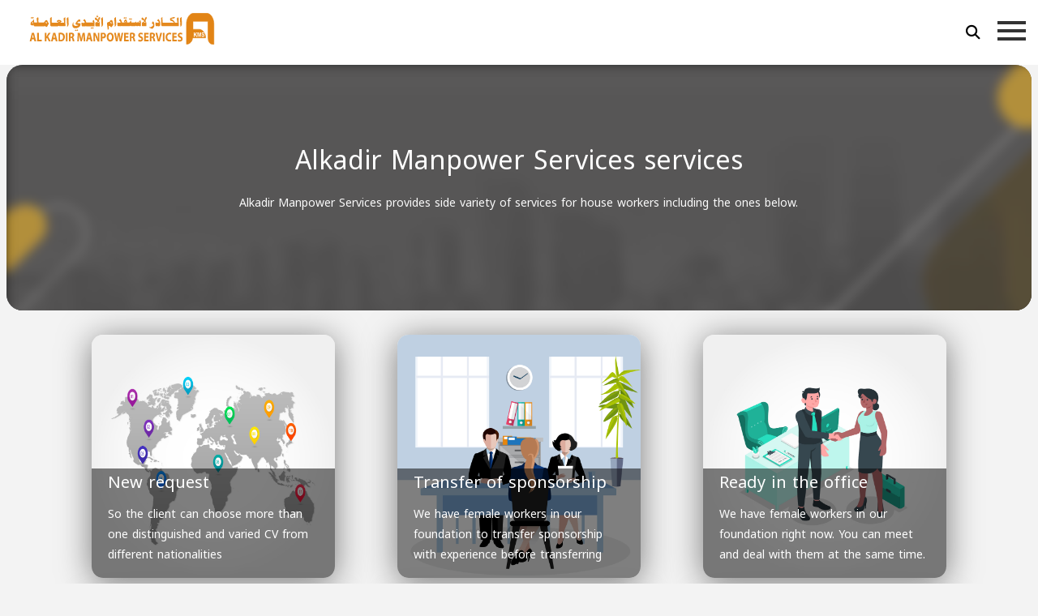

--- FILE ---
content_type: text/html; charset=utf-8
request_url: https://alkadir.com/en/services.html
body_size: 25250
content:
<!-- This page's markup has been compressed. --><!doctype html> <html dir="ltr" > <head> <meta name="viewport" content="width=device-width, initial-scale=1"> <title>Alkadir Manpower Services </title> <link rel="apple-touch-icon" sizes="180x180" href="https://alkadir.com/themes/default/assets/fav/apple-touch-icon.png"> <link rel="icon" type="image/png" sizes="32x32" href="https://alkadir.com/themes/default/assets/fav/favicon-32x32.png"> <link rel="icon" type="image/png" sizes="16x16" href="https://alkadir.com/themes/default/assets/fav/favicon-16x16.png"> <link rel="manifest" href="https://alkadir.com/themes/default/assets/fav/site.webmanifest"> <link rel="mask-icon" href="https://alkadir.com/themes/default/assets/fav/safari-pinned-tab.svg" color="#5bbad5"> <meta name="msapplication-TileColor" content="#da532c"> <meta name="theme-color" content="#ffffff"> <meta name="generator" content="Odyssey v1.0 (c) mmaseraj" /> <meta name="description" content="al khadir manpower agency muscat al qadir manpower services alkadir manpower services alkadir Oman alkadir riyadh alkadir tower alkadir elya manpower agency al gubhra muscat employment first choice manpower job recruitment agencies in muscat job recruitment agencies in oman kadir manpower man power manpower agency in oman manpower office manpower oman manpower services manpower supply office in gubrah oman manpower panorama mall, muscat, Oman bin zayed city, Oman, use polo oman recruitment agencies muscat recruitment agency in Oman recruitment agency recruitment al kadir manpower services ، al ghubra roundabout, muscat al kadir manpower services، al ghubra roundabout, muscat, oman " /> <meta name="keywords" content="al khadir manpower agency muscat al qadir manpower services alkadir manpower services alkadir Oman alkadir riyadh alkadir tower alkadir elya manpower agency al gubhra muscat employment first choice manpower job recruitment agencies in muscat job recruitment agencies in oman kadir manpower man power manpower agency in oman manpower office manpower oman manpower services manpower supply office in gubrah oman manpower panorama mall, muscat, Oman bin zayed city, Oman, use polo oman recruitment agencies muscat recruitment agency in Oman recruitment agency recruitment al kadir manpower services ، al ghubra roundabout, muscat al kadir manpower services، al ghubra roundabout, muscat, oman " /> <meta name="google-site-verification" content="L371zD_enERrQgczW6LOWPm3mNheItcwa3pCs4HQcFk" /> <script>var project_url = "https://alkadir.com/en/";var url_suffix = ".html";var phrases = {};phrases["are you sure you want to do this?"] = "Are you sure you want to do this?";var ui_url = "https://alkadir.com/themes/default";</script> <style> @import url('https://fonts.googleapis.com/css2?family=Noto+Kufi+Arabic:wght@200;300;400&display=swap'); *, *::before, *::after { box-sizing: border-box } html { font-family: sans-serif; line-height: 1.15; -webkit-text-size-adjust: 100%; -ms-text-size-adjust: 100%; -ms-overflow-style: scrollbar; -webkit-tap-highlight-color: rgba(0, 0, 0, 0) } @-ms-viewport { width: device-width } article, aside, figcaption, figure, footer, header, hgroup, main, nav, section { display: block } @media print { .nav,header,footer{ display:none; } .floating-button-print { display:none; } .floating-wpp-button , .floating-wpp, .whatsapp-pop span { display: none; } .container { margin-top:50px; } #table-header{ background-color:#f7caac !important; -webkit-print-color-adjust: exact; } .cv-logo { display:block !important; } .cv-footer { display:block !important; } } body { margin-top: 80px; font-family: 'Noto Kufi Arabic',-apple-system, BlinkMacSystemFont, "Segoe UI", Roboto, "Helvetica Neue", Arial, sans-serif, "Apple Color Emoji", "Segoe UI Emoji", "Segoe UI Symbol"; font-size: 14px; line-height: 1.8; color: #212529; text-align: left; background-color: #f3f3f3 } [tabindex="-1"]:focus { outline: 0 !important } hr { box-sizing: content-box; height: 0; overflow: visible } h1, h2, h3, h4, h5, h6 { margin-top: 0; margin-bottom: .5rem } p { margin-top: 0; margin-bottom: 1rem } abbr[title], abbr[data-original-title] { text-decoration: underline; -webkit-text-decoration: underline dotted; text-decoration: underline dotted; cursor: help; border-bottom: 0 } address { margin-bottom: 1rem; font-style: normal; line-height: inherit } ol, ul, dl { margin-top: 0; margin-bottom: 1rem } ol ol, ul ul, ol ul, ul ol { margin-bottom: 0 } dt { font-weight: 700 } dd { margin-bottom: .5rem; margin-left: 0 } blockquote { margin: 0 0 1rem } dfn { font-style: italic } b, strong { font-weight: bolder } small { font-size: 80% } sub, sup { position: relative; font-size: 75%; line-height: 0; vertical-align: baseline } sub { bottom: -.25em } sup { top: -.5em } a { color: #2e2e2e; text-decoration: none; background-color: transparent; -webkit-text-decoration-skip: objects } a:hover { color: #FB8C00; } a:not([href]):not([tabindex]) { color: inherit; text-decoration: none } a:not([href]):not([tabindex]):hover, a:not([href]):not([tabindex]):focus { color: inherit; text-decoration: none } a:not([href]):not([tabindex]):focus { outline: 0 } pre, code, kbd, samp { font-family: SFMono-Regular, Menlo, Monaco, Consolas, "Liberation Mono", "Courier New", monospace; font-size: 1em } pre { margin-top: 0; padding: 10px; background: #eee; overflow: auto; -ms-overflow-style: scrollbar; font-size: 12px; direction: ltr; text-align: left; } figure { margin: 0 0 1rem } img { vertical-align: middle; border-style: none } svg:not(:root) { overflow: hidden } table { border-collapse: collapse } caption { padding-top: .75rem; padding-bottom: .75rem; color: #6c757d; text-align: left; caption-side: bottom } th { text-align: inherit } label { display: inline-block; margin-bottom: .5rem } button { border-radius: 0 } button:focus { outline: 1px dotted; outline: 5px auto -webkit-focus-ring-color } input, button, select, optgroup, textarea { margin: 0; font-family: inherit; font-size: inherit; line-height: inherit } button, input { overflow: visible } button, select { text-transform: none } button, html [type="button"], [type="reset"], [type="submit"] { -webkit-appearance: button } button::-moz-focus-inner, [type="button"]::-moz-focus-inner, [type="reset"]::-moz-focus-inner, [type="submit"]::-moz-focus-inner { padding: 0; border-style: none } input[type="radio"], input[type="checkbox"] { box-sizing: border-box; padding: 0 } input[type="date"], input[type="time"], input[type="datetime-local"], input[type="month"] { -webkit-appearance: listbox } textarea { overflow: auto; resize: vertical } [type="number"]::-webkit-inner-spin-button, [type="number"]::-webkit-outer-spin-button { height: auto } [type="search"] { outline-offset: -2px; -webkit-appearance: none } [type="search"]::-webkit-search-cancel-button, [type="search"]::-webkit-search-decoration { -webkit-appearance: none } ::-webkit-file-upload-button { font: inherit; -webkit-appearance: button } [hidden] { display: none !important } h1, h2, h3, h4, h5, h6, .h1, .h2, .h3, .h4, .h5, .h6 { margin-bottom: .5rem; font-family: inherit; font-weight: 500; line-height: 1.2; color: inherit } h1, .h1 { font-size: 2.5rem } h2, .h2 { font-size: 2rem } h3, .h3 { font-size: 1.75rem } h4, .h4 { font-size: 1.5rem } h5, .h5 { font-size: 1.25rem } h6, .h6 { font-size: 1rem } .container { width: 100%; padding-right: 15px; padding-left: 15px; margin-right: auto; margin-left: auto } @media(min-width:576px) { .container { max-width: 540px } } @media(min-width:768px) { .container { max-width: 720px } } @media(min-width:992px) { .container { max-width: 960px } } @media(min-width:1200px) { .container { max-width: 1140px } } .header-nav-container{ width: 100%; padding-right: 60px; padding-left: 60px; } .container-fluid { width: 100%; padding-right: 15px; padding-left: 15px; margin-right: auto; margin-left: auto } .row { display: -ms-flexbox; display: flex; -ms-flex-wrap: wrap; flex-wrap: wrap; margin-right: -10px; margin-left: -10px } .no-gutters { margin-right: 0; margin-left: 0 } .no-gutters>.col, .no-gutters>[class*="col-"] { padding-right: 0; padding-left: 0 } .col-1, .col-2, .col-3, .col-4, .col-5, .col-6, .col-7, .col-8, .col-9, .col-10, .col-11, .col-12, .col, .col-auto, .col-sm-1, .col-sm-2, .col-sm-3, .col-sm-4, .col-sm-5, .col-sm-6, .col-sm-7, .col-sm-8, .col-sm-9, .col-sm-10, .col-sm-11, .col-sm-12, .col-sm, .col-sm-auto, .col-md-1, .col-md-2, .col-md-3, .col-md-4, .col-md-5, .col-md-6, .col-md-7, .col-md-8, .col-md-9, .col-md-10, .col-md-11, .col-md-12, .col-md, .col-md-auto, .col-lg-1, .col-lg-2, .col-lg-3, .col-lg-4, .col-lg-5, .col-lg-6, .col-lg-7, .col-lg-8, .col-lg-9, .col-lg-10, .col-lg-11, .col-lg-12, .col-lg, .col-lg-auto, .col-xl-1, .col-xl-2, .col-xl-3, .col-xl-4, .col-xl-5, .col-xl-6, .col-xl-7, .col-xl-8, .col-xl-9, .col-xl-10, .col-xl-11, .col-xl-12, .col-xl, .col-xl-auto { position: relative; width: 100%; min-height: 1px; padding-right: 10px; padding-left: 10px } .col { -ms-flex-preferred-size: 0; flex-basis: 0; -ms-flex-positive: 1; flex-grow: 1; max-width: 100% } .col-auto { -ms-flex: 0 0 auto; flex: 0 0 auto; width: auto; max-width: none } .col-1 { -ms-flex: 0 0 8.333333%; flex: 0 0 8.333333%; max-width: 8.333333% } .col-2 { -ms-flex: 0 0 16.666667%; flex: 0 0 16.666667%; max-width: 16.666667% } .col-3 { -ms-flex: 0 0 25%; flex: 0 0 25%; max-width: 25% } .col-4 { -ms-flex: 0 0 33.333333%; flex: 0 0 33.333333%; max-width: 33.333333% } .col-5 { -ms-flex: 0 0 41.666667%; flex: 0 0 41.666667%; max-width: 41.666667% } .col-6 { -ms-flex: 0 0 50%; flex: 0 0 50%; max-width: 50% } .col-7 { -ms-flex: 0 0 58.333333%; flex: 0 0 58.333333%; max-width: 58.333333% } .col-8 { -ms-flex: 0 0 66.666667%; flex: 0 0 66.666667%; max-width: 66.666667% } .col-9 { -ms-flex: 0 0 75%; flex: 0 0 75%; max-width: 75% } .col-10 { -ms-flex: 0 0 83.333333%; flex: 0 0 83.333333%; max-width: 83.333333% } .col-11 { -ms-flex: 0 0 91.666667%; flex: 0 0 91.666667%; max-width: 91.666667% } .col-12 { -ms-flex: 0 0 100%; flex: 0 0 100%; max-width: 100% } @media(min-width:576px) { .col-sm { -ms-flex-preferred-size: 0; flex-basis: 0; -ms-flex-positive: 1; flex-grow: 1; max-width: 100% } .col-sm-auto { -ms-flex: 0 0 auto; flex: 0 0 auto; width: auto; max-width: none } .col-sm-1 { -ms-flex: 0 0 8.333333%; flex: 0 0 8.333333%; max-width: 8.333333% } .col-sm-2 { -ms-flex: 0 0 16.666667%; flex: 0 0 16.666667%; max-width: 16.666667% } .col-sm-3 { -ms-flex: 0 0 25%; flex: 0 0 25%; max-width: 25% } .col-sm-4 { -ms-flex: 0 0 33.333333%; flex: 0 0 33.333333%; max-width: 33.333333% } .col-sm-5 { -ms-flex: 0 0 41.666667%; flex: 0 0 41.666667%; max-width: 41.666667% } .col-sm-6 { -ms-flex: 0 0 50%; flex: 0 0 50%; max-width: 50% } .col-sm-7 { -ms-flex: 0 0 58.333333%; flex: 0 0 58.333333%; max-width: 58.333333% } .col-sm-8 { -ms-flex: 0 0 66.666667%; flex: 0 0 66.666667%; max-width: 66.666667% } .col-sm-9 { -ms-flex: 0 0 75%; flex: 0 0 75%; max-width: 75% } .col-sm-10 { -ms-flex: 0 0 83.333333%; flex: 0 0 83.333333%; max-width: 83.333333% } .col-sm-11 { -ms-flex: 0 0 91.666667%; flex: 0 0 91.666667%; max-width: 91.666667% } .col-sm-12 { -ms-flex: 0 0 100%; flex: 0 0 100%; max-width: 100% } } @media(min-width:768px) { .col-md { -ms-flex-preferred-size: 0; flex-basis: 0; -ms-flex-positive: 1; flex-grow: 1; max-width: 100% } .col-md-auto { -ms-flex: 0 0 auto; flex: 0 0 auto; width: auto; max-width: none } .col-md-1 { -ms-flex: 0 0 8.333333%; flex: 0 0 8.333333%; max-width: 8.333333% } .col-md-2 { -ms-flex: 0 0 16.666667%; flex: 0 0 16.666667%; max-width: 16.666667% } .col-md-3 { -ms-flex: 0 0 25%; flex: 0 0 25%; max-width: 25% } .col-md-4 { -ms-flex: 0 0 33.333333%; flex: 0 0 33.333333%; max-width: 33.333333% } .col-md-5 { -ms-flex: 0 0 41.666667%; flex: 0 0 41.666667%; max-width: 41.666667% } .col-md-6 { -ms-flex: 0 0 50%; flex: 0 0 50%; max-width: 50% } .col-md-7 { -ms-flex: 0 0 58.333333%; flex: 0 0 58.333333%; max-width: 58.333333% } .col-md-8 { -ms-flex: 0 0 66.666667%; flex: 0 0 66.666667%; max-width: 66.666667% } .col-md-9 { -ms-flex: 0 0 75%; flex: 0 0 75%; max-width: 75% } .col-md-10 { -ms-flex: 0 0 83.333333%; flex: 0 0 83.333333%; max-width: 83.333333% } .col-md-11 { -ms-flex: 0 0 91.666667%; flex: 0 0 91.666667%; max-width: 91.666667% } .col-md-12 { -ms-flex: 0 0 100%; flex: 0 0 100%; max-width: 100% } } @media(min-width:992px) { .col-lg { -ms-flex-preferred-size: 0; flex-basis: 0; -ms-flex-positive: 1; flex-grow: 1; max-width: 100% } .col-lg-auto { -ms-flex: 0 0 auto; flex: 0 0 auto; width: auto; max-width: none } .col-lg-1 { -ms-flex: 0 0 8.333333%; flex: 0 0 8.333333%; max-width: 8.333333% } .col-lg-2 { -ms-flex: 0 0 16.666667%; flex: 0 0 16.666667%; max-width: 16.666667% } .col-lg-3 { -ms-flex: 0 0 25%; flex: 0 0 25%; max-width: 25% } .col-lg-4 { -ms-flex: 0 0 33.333333%; flex: 0 0 33.333333%; max-width: 33.333333% } .col-lg-5 { -ms-flex: 0 0 41.666667%; flex: 0 0 41.666667%; max-width: 41.666667% } .col-lg-6 { -ms-flex: 0 0 50%; flex: 0 0 50%; max-width: 50% } .col-lg-7 { -ms-flex: 0 0 58.333333%; flex: 0 0 58.333333%; max-width: 58.333333% } .col-lg-8 { -ms-flex: 0 0 66.666667%; flex: 0 0 66.666667%; max-width: 66.666667% } .col-lg-9 { -ms-flex: 0 0 75%; flex: 0 0 75%; max-width: 75% } .col-lg-10 { -ms-flex: 0 0 83.333333%; flex: 0 0 83.333333%; max-width: 83.333333% } .col-lg-11 { -ms-flex: 0 0 91.666667%; flex: 0 0 91.666667%; max-width: 91.666667% } .col-lg-12 { -ms-flex: 0 0 100%; flex: 0 0 100%; max-width: 100% } } .table { width: 100%; max-width: 100%; margin-bottom: 1rem; background-color: transparent } .table th, .table td { padding: .75rem; vertical-align: top; border-top: 1px solid #dee2e6 } .table thead th { vertical-align: bottom; border-bottom: 2px solid #dee2e6 } .table tbody+tbody { border-top: 2px solid #dee2e6 } .table .table { background-color: #fff } .table-bordered { border: 1px solid #dee2e6 } .table-bordered th, .table-bordered td { border: 1px solid #dee2e6 } .table-bordered thead th, .table-bordered thead td { border-bottom-width: 2px } .table-striped tbody tr:nth-of-type(odd) { background-color: rgba(0, 0, 0, 0.05) } .table-hover tbody tr:hover { background-color: rgba(0, 0, 0, 0.075) } .table-hover .table-light:hover { background-color: #ececf6 } .table-hover .table-light:hover>td, .table-hover .table-light:hover>th { background-color: #ececf6 } .table-dark, .table-dark>th, .table-dark>td { background-color: #c6c8ca } .table-hover .table-dark:hover { background-color: #b9bbbe } .table-hover .table-dark:hover>td, .table-hover .table-dark:hover>th { background-color: #b9bbbe } .table-active, .table-active>th, .table-active>td { background-color: rgba(0, 0, 0, 0.075) } .table-hover .table-active:hover { background-color: rgba(0, 0, 0, 0.075) } .table-hover .table-active:hover>td, .table-hover .table-active:hover>th { background-color: rgba(0, 0, 0, 0.075) } .form-control { display: block; width: 100%; font-size: 14px; line-height: 1.5; color: #495057; background-color: #fff; background-clip: padding-box; border: 1px solid #ced4da; ; transition: border-color .15s ease-in-out, box-shadow .15s ease-in-out } @media screen and (prefers-reduced-motion:reduce) { .form-control { transition: none } } .form-control::-ms-expand { background-color: transparent; border: 0 } .form-control:focus { color: #495057; background-color: #fff; border-color: #4f6fb6; outline: 0; box-shadow: 0 0 0 0.2rem rgba(53, 133, 197, 0.3); } .form-control::-webkit-input-placeholder { color: #6c757d; opacity: 1 } .form-control::-moz-placeholder { color: #6c757d; opacity: 1 } .form-control:-ms-input-placeholder { color: #6c757d; opacity: 1 } .form-control::-ms-input-placeholder { color: #6c757d; opacity: 1 } .form-control::placeholder { color: #6c757d; opacity: 1 } .form-control:disabled, .form-control[readonly] { background-color: #e9ecef; opacity: 1 } select.form-control:not([size]):not([multiple]) { height: calc(2.25rem+2px) } select.form-control:focus::-ms-value { color: #495057; background-color: #fff } .btn { display: inline-block; font-weight: 400; text-align: center; white-space: nowrap; vertical-align: middle; -webkit-user-select: none; -moz-user-select: none; -ms-user-select: none; user-select: none; border: 1px solid transparent; padding: .375rem .8rem; font-size: 14px; line-height: 1.5; border-radius: 16px; transition: color .15s ease-in-out, background-color .15s ease-in-out, border-color .15s ease-in-out, box-shadow .15s ease-in-out } @media screen and (prefers-reduced-motion:reduce) { .btn { transition: none } } .btn:hover, .btn:focus { text-decoration: none } .btn:focus, .btn.focus { outline: 0; box-shadow: 0 0 0 .2rem rgba(238, 81, 78, 0.3) } .btn.disabled, .btn:disabled { opacity: .65 } .btn:not(:disabled):not(.disabled) { cursor: pointer } .btn:not(:disabled):not(.disabled):active, .btn:not(:disabled):not(.disabled).active { background-image: none } a.btn.disabled, fieldset:disabled a.btn { pointer-events: none } .btn-primary { color: #5c5a5a; background-color: #ffffff; border-color: #5c5a5a; box-shadow: 0 0 1px 1px rgb(20 23 28 / 10%), 0 3px 1px 0 rgb(20 23 28 / 10%); } .btn-primary:hover { color: #fff; background-color: #5c5a5a; border-color: #FB8C00 } .btn-primary:focus, .btn-primary.focus { box-shadow: 0 0 0 .2rem rgba(238, 81, 78, 0.3) } .btn-primary.disabled, .btn-primary:disabled { color: #fff; background-color: #ffffff; border-color: #ffffff } .btn-primary:not(:disabled):not(.disabled):active, .btn-primary:not(:disabled):not(.disabled).active, .show>.btn-primary.dropdown-toggle { color: #fff; background-color: #5c5a5a; border-color: #FB8C00 } .btn-primary:not(:disabled):not(.disabled):active:focus, .btn-primary:not(:disabled):not(.disabled).active:focus, .show>.btn-primary.dropdown-toggle:focus { box-shadow: 0 0 0 .2rem rgba(238, 81, 78, 0.3) } .btn-success { color: #fff; background-color: #28a745; border-color: #28a745 } .btn-success:hover { color: #fff; background-color: #218838; border-color: #1e7e34 } .btn-success:focus, .btn-success.focus { box-shadow: 0 0 0 .2rem rgba(40, 167, 69, 0.5) } .btn-success.disabled, .btn-success:disabled { color: #fff; background-color: #28a745; border-color: #28a745 } .btn-success:not(:disabled):not(.disabled):active, .btn-success:not(:disabled):not(.disabled).active, .show>.btn-success.dropdown-toggle { color: #fff; background-color: #1e7e34; border-color: #1c7430 } .btn-success:not(:disabled):not(.disabled):active:focus, .btn-success:not(:disabled):not(.disabled).active:focus, .show>.btn-success.dropdown-toggle:focus { box-shadow: 0 0 0 .2rem rgba(40, 167, 69, 0.5) } .btn-outline-primary { color: #ffffff; background-color: transparent; background-image: none; border-color: #ffffff } .btn-outline-primary:hover { color: #fff; background-color: #ffffff; border-color: #ffffff } .btn-outline-primary:focus, .btn-outline-primary.focus { box-shadow: 0 0 0 .2rem rgba(238, 81, 78, 0.3) } .btn-outline-primary.disabled, .btn-outline-primary:disabled { color: #ffffff; background-color: transparent } .btn-outline-primary:not(:disabled):not(.disabled):active, .btn-outline-primary:not(:disabled):not(.disabled).active, .show>.btn-outline-primary.dropdown-toggle { color: #fff; background-color: #ffffff; border-color: #ffffff } .btn-outline-primary:not(:disabled):not(.disabled):active:focus, .btn-outline-primary:not(:disabled):not(.disabled).active:focus, .show>.btn-outline-primary.dropdown-toggle:focus { box-shadow: 0 0 0 .2rem rgba(238, 81, 78, 0.3) } .btn-outline-secondary { color: #6c757d; background-color: transparent; background-image: none; border-color: #6c757d } .btn-outline-secondary:hover { color: #fff; background-color: #6c757d; border-color: #6c757d } .btn-outline-secondary:focus, .btn-outline-secondary.focus { box-shadow: 0 0 0 .2rem rgba(108, 117, 125, 0.5) } .btn-outline-secondary.disabled, .btn-outline-secondary:disabled { color: #6c757d; background-color: transparent } .btn-outline-secondary:not(:disabled):not(.disabled):active, .btn-outline-secondary:not(:disabled):not(.disabled).active, .show>.btn-outline-secondary.dropdown-toggle { color: #fff; background-color: #6c757d; border-color: #6c757d } .btn-outline-secondary:not(:disabled):not(.disabled):active:focus, .btn-outline-secondary:not(:disabled):not(.disabled).active:focus, .show>.btn-outline-secondary.dropdown-toggle:focus { box-shadow: 0 0 0 .2rem rgba(108, 117, 125, 0.5) } .btn-outline-success { color: #28a745; background-color: transparent; background-image: none; border-color: #28a745 } .btn-outline-success:hover { color: #fff; background-color: #28a745; border-color: #28a745 } .btn-outline-success:focus, .btn-outline-success.focus { box-shadow: 0 0 0 .2rem rgba(40, 167, 69, 0.5) } .btn-outline-success.disabled, .btn-outline-success:disabled { color: #28a745; background-color: transparent } .btn-outline-success:not(:disabled):not(.disabled):active, .btn-outline-success:not(:disabled):not(.disabled).active, .show>.btn-outline-success.dropdown-toggle { color: #fff; background-color: #28a745; border-color: #28a745 } .btn-outline-success:not(:disabled):not(.disabled):active:focus, .btn-outline-success:not(:disabled):not(.disabled).active:focus, .show>.btn-outline-success.dropdown-toggle:focus { box-shadow: 0 0 0 .2rem rgba(40, 167, 69, 0.5) } .btn-outline-info { color: #17a2b8; background-color: transparent; background-image: none; border-color: #17a2b8 } .btn-outline-info:hover { color: #fff; background-color: #17a2b8; border-color: #17a2b8 } .btn-outline-info:focus, .btn-outline-info.focus { box-shadow: 0 0 0 .2rem rgba(23, 162, 184, 0.5) } .btn-outline-info.disabled, .btn-outline-info:disabled { color: #17a2b8; background-color: transparent } .btn-outline-info:not(:disabled):not(.disabled):active, .btn-outline-info:not(:disabled):not(.disabled).active, .show>.btn-outline-info.dropdown-toggle { color: #fff; background-color: #17a2b8; border-color: #17a2b8 } .btn-outline-info:not(:disabled):not(.disabled):active:focus, .btn-outline-info:not(:disabled):not(.disabled).active:focus, .show>.btn-outline-info.dropdown-toggle:focus { box-shadow: 0 0 0 .2rem rgba(23, 162, 184, 0.5) } .btn-outline-warning { color: #ffc107; background-color: transparent; background-image: none; border-color: #ffc107 } .btn-outline-warning:hover { color: #212529; background-color: #ffc107; border-color: #ffc107 } .btn-outline-warning:focus, .btn-outline-warning.focus { box-shadow: 0 0 0 .2rem rgba(255, 193, 7, 0.5) } .btn-outline-warning.disabled, .btn-outline-warning:disabled { color: #ffc107; background-color: transparent } .btn-outline-warning:not(:disabled):not(.disabled):active, .btn-outline-warning:not(:disabled):not(.disabled).active, .show>.btn-outline-warning.dropdown-toggle { color: #212529; background-color: #ffc107; border-color: #ffc107 } .btn-outline-warning:not(:disabled):not(.disabled):active:focus, .btn-outline-warning:not(:disabled):not(.disabled).active:focus, .show>.btn-outline-warning.dropdown-toggle:focus { box-shadow: 0 0 0 .2rem rgba(255, 193, 7, 0.5) } .btn-outline-danger { color: #dc3545; background-color: transparent; background-image: none; border-color: #dc3545 } .btn-outline-danger:hover { color: #fff; background-color: #dc3545; border-color: #dc3545 } .btn-outline-danger:focus, .btn-outline-danger.focus { box-shadow: 0 0 0 .2rem rgba(220, 53, 69, 0.5) } .btn-outline-danger.disabled, .btn-outline-danger:disabled { color: #dc3545; background-color: transparent } .btn-outline-danger:not(:disabled):not(.disabled):active, .btn-outline-danger:not(:disabled):not(.disabled).active, .show>.btn-outline-danger.dropdown-toggle { color: #fff; background-color: #dc3545; border-color: #dc3545 } .btn-outline-danger:not(:disabled):not(.disabled):active:focus, .btn-outline-danger:not(:disabled):not(.disabled).active:focus, .show>.btn-outline-danger.dropdown-toggle:focus { box-shadow: 0 0 0 .2rem rgba(220, 53, 69, 0.5) } .btn-outline-light { color: #f8f9fa; background-color: transparent; background-image: none; border-color: #f8f9fa } .btn-outline-light:hover { color: #212529; background-color: #f8f9fa; border-color: #f8f9fa } .btn-outline-light:focus, .btn-outline-light.focus { box-shadow: 0 0 0 .2rem rgba(248, 249, 250, 0.5) } .btn-outline-light.disabled, .btn-outline-light:disabled { color: #f8f9fa; background-color: transparent } .btn-outline-light:not(:disabled):not(.disabled):active, .btn-outline-light:not(:disabled):not(.disabled).active, .show>.btn-outline-light.dropdown-toggle { color: #212529; background-color: #f8f9fa; border-color: #f8f9fa } .btn-outline-light:not(:disabled):not(.disabled):active:focus, .btn-outline-light:not(:disabled):not(.disabled).active:focus, .show>.btn-outline-light.dropdown-toggle:focus { box-shadow: 0 0 0 .2rem rgba(248, 249, 250, 0.5) } .btn-outline-dark { color: #343a40; background-color: transparent; background-image: none; border-color: #343a40 } .btn-outline-dark:hover { color: #fff; background-color: #343a40; border-color: #343a40 } .btn-outline-dark:focus, .btn-outline-dark.focus { box-shadow: 0 0 0 .2rem rgba(52, 58, 64, 0.5) } .btn-outline-dark.disabled, .btn-outline-dark:disabled { color: #343a40; background-color: transparent } .btn-outline-dark:not(:disabled):not(.disabled):active, .btn-outline-dark:not(:disabled):not(.disabled).active, .show>.btn-outline-dark.dropdown-toggle { color: #fff; background-color: #343a40; border-color: #343a40 } .btn-outline-dark:not(:disabled):not(.disabled):active:focus, .btn-outline-dark:not(:disabled):not(.disabled).active:focus, .show>.btn-outline-dark.dropdown-toggle:focus { box-shadow: 0 0 0 .2rem rgba(52, 58, 64, 0.5) } .btn-link { font-weight: 400; color: #ffffff; background-color: transparent } .btn-link:hover { color: #0056b3; text-decoration: underline; background-color: transparent; border-color: transparent } .btn-link:focus, .btn-link.focus { text-decoration: underline; border-color: transparent; box-shadow: none } .btn-link:disabled, .btn-link.disabled { color: #6c757d; pointer-events: none } .btn-lg, .btn-group-lg>.btn { padding: .5rem 1rem; font-size: 1.25rem; line-height: 1.5; border-radius: .3rem } .btn-sm, .btn-group-sm>.btn { padding: .25rem .5rem; font-size: .875rem; line-height: 1.5; border-radius: .2rem } .input-group { position: relative; display: -ms-flexbox; display: flex; -ms-flex-wrap: wrap; flex-wrap: wrap; -ms-flex-align: stretch; align-items: stretch; width: 100% } .input-group>.form-control, .input-group>.custom-select, .input-group>.custom-file { position: relative; -ms-flex: 1 1 auto; flex: 1 1 auto; width: 1%; margin-bottom: 0; min-height: 40px; } .input-group>.form-control:focus, .input-group>.custom-select:focus, .input-group>.custom-file:focus { z-index: 3 } .input-group>.form-control+.form-control, .input-group>.form-control+.custom-select, .input-group>.form-control+.custom-file, .input-group>.custom-select+.form-control, .input-group>.custom-select+.custom-select, .input-group>.custom-select+.custom-file, .input-group>.custom-file+.form-control, .input-group>.custom-file+.custom-select, .input-group>.custom-file+.custom-file { margin-left: -1px } .input-group>.form-control:not(:last-child), .input-group>.custom-select:not(:last-child) { border-top-right-radius: 0; border-bottom-right-radius: 0 } .input-group>.form-control:not(:first-child), .input-group>.custom-select:not(:first-child) { border-top-left-radius: 0; border-bottom-left-radius: 0 } .input-group>.custom-file { display: -ms-flexbox; display: flex; -ms-flex-align: center; align-items: center } .input-group>.custom-file:not(:last-child) .custom-file-label, .input-group>.custom-file:not(:last-child) .custom-file-label::after { border-top-right-radius: 0; border-bottom-right-radius: 0 } .input-group>.custom-file:not(:first-child) .custom-file-label { border-top-left-radius: 0; border-bottom-left-radius: 0 } .input-group-prepend, .input-group-append { display: -ms-flexbox; display: flex } .input-group-prepend .btn, .input-group-append .btn { position: relative; z-index: 2 } .input-group-prepend .btn+.btn, .input-group-prepend .btn+.input-group-text, .input-group-prepend .input-group-text+.input-group-text, .input-group-prepend .input-group-text+.btn, .input-group-append .btn+.btn, .input-group-append .btn+.input-group-text, .input-group-append .input-group-text+.input-group-text, .input-group-append .input-group-text+.btn { margin-left: -1px } .input-group-prepend { margin-right: -1px } .input-group-append { margin-left: -1px } .input-group-text { display: -ms-flexbox; display: flex; -ms-flex-align: center; align-items: center; padding: .375rem .75rem; margin-bottom: 0; font-size: 1rem; font-weight: 400; line-height: 1.5; color: #495057; text-align: center; white-space: nowrap; background-color: #e9ecef; border: 1px solid #ced4da; } .input-group-text input[type="radio"], .input-group-text input[type="checkbox"] { margin-top: 0 } .input-group>.input-group-prepend>.btn, .input-group>.input-group-prepend>.input-group-text, .input-group>.input-group-append:not(:last-child)>.btn, .input-group>.input-group-append:not(:last-child)>.input-group-text, .input-group>.input-group-append:last-child>.btn:not(:last-child):not(.dropdown-toggle), .input-group>.input-group-append:last-child>.input-group-text:not(:last-child) { border-top-right-radius: 0; border-bottom-right-radius: 0 } .input-group>.input-group-append>.btn, .input-group>.input-group-append>.input-group-text, .input-group>.input-group-prepend:not(:first-child)>.btn, .input-group>.input-group-prepend:not(:first-child)>.input-group-text, .input-group>.input-group-prepend:first-child>.btn:not(:first-child), .input-group>.input-group-prepend:first-child>.input-group-text:not(:first-child) { border-top-left-radius: 0; border-bottom-left-radius: 0 } .breadcrumb { display: -ms-flexbox; display: flex; -ms-flex-wrap: wrap; flex-wrap: wrap; padding: 0 .75rem; list-style: none; margin: 0 } .breadcrumb-item+.breadcrumb-item { padding-left: 0 } .breadcrumb-item+.breadcrumb-item::before { display: inline-block; padding-right: .5rem; color: #6c757d; content: "/" } .breadcrumb-item+.breadcrumb-item:hover::before { text-decoration: underline } .breadcrumb-item+.breadcrumb-item:hover::before { text-decoration: none } .breadcrumb-item.active { color: #0084b4 } .pagination { display: -ms-flexbox; display: flex; padding-left: 0; list-style: none; } .page-link { position: relative; display: block; padding: .5rem .75rem; margin-left: -1px; line-height: 1.25; color: #ffffff; background-color: #fff; border: 1px solid #dee2e6 } .page-link:hover { z-index: 2; color: #0056b3; text-decoration: none; background-color: #e9ecef; border-color: #dee2e6 } .page-link:focus { z-index: 2; outline: 0; box-shadow: 0 0 0 .2rem rgba(238, 81, 78, 0.3) } .page-link:not(:disabled):not(.disabled) { cursor: pointer } .page-item:first-child .page-link { margin-left: 0; border-top-left-radius: .25rem; border-bottom-left-radius: .25rem } .page-item:last-child .page-link { border-top-right-radius: .25rem; border-bottom-right-radius: .25rem } .page-item.active .page-link { z-index: 1; color: #fff; background-color: #ffffff; border-color: #ffffff } .page-item.disabled .page-link { color: #6c757d; pointer-events: none; cursor: auto; background-color: #fff; border-color: #dee2e6 } .pagination-sm .page-link { padding: .25rem .5rem; font-size: .875rem; line-height: 1.5 } .pagination-sm .page-item:first-child .page-link { border-top-left-radius: .2rem; border-bottom-left-radius: .2rem } .pagination-sm .page-item:last-child .page-link { border-top-right-radius: .2rem; border-bottom-right-radius: .2rem } .alert { position: relative; padding: 10px 20px; border: 1px solid transparent; } .alert-heading { color: inherit } .alert-link { font-weight: 700 } .alert-dismissible { padding-right: 4rem } .alert-dismissible .close { position: absolute; top: 0; right: 0; padding: .75rem 1.25rem; color: inherit } .alert-primary { color: #004085; background-color: #cce5ff; border-color: #b8daff } .alert-primary hr { border-top-color: #9fcdff } .alert-primary .alert-link { color: #002752 } .alert-secondary { color: #383d41; background-color: #e2e3e5; border-color: #d6d8db } .alert-secondary hr { border-top-color: #c8cbcf } .alert-secondary .alert-link { color: #202326 } .alert-success { color: #155724; background-color: #d4edda; border-color: #c3e6cb } .alert-success hr { border-top-color: #b1dfbb } .alert-success .alert-link { color: #0b2e13 } .alert-info { color: #0c5460; background-color: #d1ecf1; border-color: #bee5eb } .alert-info hr { border-top-color: #abdde5 } .alert-info .alert-link { color: #062c33 } .alert-warning { color: #856404; background-color: #fff3cd; border-color: #ffeeba } .alert-warning hr { border-top-color: #ffe8a1 } .alert-warning .alert-link { color: #533f03 } .alert-danger { color: #721c24; background-color: #f8d7da; border-color: #f5c6cb } .alert-danger hr { border-top-color: #f1b0b7 } .alert-danger .alert-link { color: #491217 } .alert-light { color: #818182; background-color: #fefefe; border-color: #fdfdfe } .alert-light hr { border-top-color: #ececf6 } .alert-light .alert-link { color: #686868 } .alert-dark { color: #1b1e21; background-color: #d6d8d9; border-color: #c6c8ca } .alert-dark hr { border-top-color: #b9bbbe } .alert-dark .alert-link { color: #040505 } .align-baseline { vertical-align: baseline !important } .align-top { vertical-align: top !important } .align-middle { vertical-align: middle !important } .align-bottom { vertical-align: bottom !important } .align-text-bottom { vertical-align: text-bottom !important } .align-text-top { vertical-align: text-top !important } .embed-responsive { position: relative; display: block; width: 100%; padding: 0; overflow: hidden } .embed-responsive::before { display: block; content: "" } .embed-responsive .embed-responsive-item, .embed-responsive iframe, .embed-responsive embed, .embed-responsive object, .embed-responsive video { position: absolute; top: 0; bottom: 0; left: 0; width: 100%; height: 100%; border: 0 } .embed-responsive-21by9::before { padding-top: 42.857143% } .embed-responsive-16by9::before { padding-top: 56.25% } .embed-responsive-4by3::before { padding-top: 75% } .embed-responsive-1by1::before { padding-top: 100% } .text-truncate { overflow: hidden; text-overflow: ellipsis; white-space: nowrap } @media print { *, *::before, *::after { text-shadow: none !important; box-shadow: none !important } a:not(.btn) { text-decoration: underline } abbr[title]::after { content: " ("attr(title) ")" } pre { white-space: pre-wrap !important } pre, blockquote { border: 1px solid #adb5bd; page-break-inside: avoid } thead { display: table-header-group } tr, img { page-break-inside: avoid } p, h2, h3 { orphans: 3; widows: 3 } h2, h3 { page-break-after: avoid } @page { size: a3 } body { min-width: 992px !important } .container { min-width: 992px !important } .table td, .table th { background-color: #fff !important } .table-bordered th, .table-bordered td { border: 1px solid #dee2e6 !important } } svg:not(:root).fa-icon { overflow: visible; } .fa-icon{ display: inline-block; font-size: inherit; height: 1em; overflow: visible; vertical-align: -.125em; width: .875em; } .text-center{ text-align: center; } ::-webkit-scrollbar { width: 6px; height: 12px } ::-webkit-scrollbar-track { background: #fff } ::-webkit-scrollbar-thumb { background: #dedede } .btn-tab { color: #fff; background-color: #e5e5e5; border-color: #ffffff; box-shadow: 0 3px 3px rgba(52, 132, 197, 0.2); } .btn-tab:hover { color: #fff; background-color: #FB8C00; border-color: #4cb27d } .btn-tab:focus, .btn-tab.focus { box-shadow: 0 0 0 .2rem rgba(238, 81, 78, 0.3) } @ /* Slider */ *{ outline: 0 !important; } .slick-slider { position: relative; display: block; box-sizing: border-box; -webkit-user-select: none; -moz-user-select: none; -ms-user-select: none; user-select: none; -webkit-touch-callout: none; -khtml-user-select: none; -ms-touch-action: pan-y; touch-action: pan-y; -webkit-tap-highlight-color: transparent; } .slick-list { position: relative; display: block; overflow: hidden; margin: 0; padding: 0; } .slick-list:focus { outline: none; } .slick-list.dragging { cursor: pointer; cursor: hand; } .slick-slider .slick-track, .slick-slider .slick-list { -webkit-transform: translate3d(0, 0, 0); -moz-transform: translate3d(0, 0, 0); -ms-transform: translate3d(0, 0, 0); -o-transform: translate3d(0, 0, 0); transform: translate3d(0, 0, 0); } .slick-track { position: relative; top: 0; left: 0; display: block; margin-left: auto; margin-right: auto; } .slick-track:before, .slick-track:after { display: table; content: ''; } .slick-track:after { clear: both; } .slick-loading .slick-track { visibility: hidden; } .slick-slide { background: #222; display: none; float: left; height: 100%; min-height: 1px; } [dir='rtl'] .slick-slide { float: right; } .slick-slide img { display: block; } .slick-slide.slick-loading img { display: none; } .slick-slide.dragging img { pointer-events: none; } .slick-initialized .slick-slide { display: block; } .slick-loading .slick-slide { visibility: hidden; } .slick-vertical .slick-slide { display: block; height: auto; border: 1px solid transparent; } .slick-arrow.slick-hidden { display: none; } /* Slider */ .slick-loading .slick-list { background: #fff url('./ajax-loader.gif') center center no-repeat; } /* Arrows */ .slick-prev { display: block; position: absolute; z-index: 1000; top:50%; transform: translateY(-50%); } .slick-next { display: block; position: absolute; right: 0px; top:50%; transform: translateY(-50%); z-index: 1000; } /* Dots */ .slick-dots { bottom: 10px; position: absolute; display: block; width: 100%; padding: 0; margin: 0; list-style: none; text-align: center; } .slick-dots li { position: relative; display: inline-block; width: 16px; height: 16px; margin-right: 8px; padding: 0; cursor: pointer; } .slick-dots li button { font-size: 0; line-height: 0; width: 2px; height: 12px; display: block; cursor: pointer; color: transparent; outline: none; border: 0; background: rgba(255, 255, 255, 0.208); border-radius: 30px; box-shadow: 0 0 5px rgba(0,0,0,.3); } .slick-dots li button:hover, .slick-dots li button:focus { outline: none; } .slick-dots li button:hover:before, .slick-dots li button:focus:before { opacity: 1; } .slick-dots li.slick-active button { background: #eaa603; } .rf-navs{ background: rgba(104, 103, 103, 0.188); border: 0; height: 44px; width: 44px; border-radius: 50%; cursor: pointer; line-height: 48px; position: absolute; bottom: 10px; z-index: 111; color: #ffffff; box-shadow: 0 0 15px rgba(0,0,0,.2); } .rf-navs path{ fill: #5c5a5a } .rf-navs:hover{ background: #5c5a5a } .rf-navs:hover path{ fill: #fff; } .rf-navs.prev{ display: block; position: absolute; z-index: 1000; right : 20px; top:50%; transform: translateY(-50%); } .rf-navs.next{ display: block; position: absolute; left: 20px; top:50%; transform: translateY(-50%); z-index: 1000; } .rf-slider{ position: relative; min-height: 300px; border-bottom: 1px solid #ddd; } .rf-slider .qr-workers-slider{ display: none; } .slider .slick-slide{ position: relative; background: #222 no-repeat center top; background-size: cover; } svg:not(:root).svg-inline--fa { overflow: visible; } .svg-inline--fa.fa-w-14 { width: .875em; } .svg-inline--fa { display: inline-block; font-size: inherit; height: 1em; overflow: visible; vertical-align: -.125em; } .fa-fw{ margin-left: 5px; } .ltr .fa-fw{ margin-right: 5px; } .qr-logo{ margin-right: 20px; margin-left:20px; display: inline-block; font-weight: bold; text-decoration: none; height: 50px; width: 230px; vertical-align: bottom; background: url('https://alkadir.com/themes/default/assets/img/logo.svg') no-repeat center right; background-size: contain; } .qr-logo:hover{ text-decoration: none; } .qr-template-signin{ padding-top: 20px; background-image: url("https://alkadir.com/themes/default/assets/img/pattern.png"); } .qr-template-signin .qr-logo{ height: 80px; width: 300px; display: block; margin: auto; margin-bottom: 10px; } .text-right{ text-align: right; } .text-left{ text-align: left; } .qr-search-bar{ border-radius: 30px; margin-right: 40px; margin-left: 40px; padding: 6px; background: #dadada8e; } .qr-search-bar.active{ background: rgba(196, 196, 196, 0.407); } .qr-search-bar .input-group-addon{ padding: 0 10px; } .qr-search-bar input{ background: transparent; border: 0; outline: 0; padding: 0; border-radius: 50px; outline: 0; box-shadow: 0 0 0 transparent; font-size: 12px; } .qr-search-bar input:focus{ outline: 0; box-shadow: 0 0 0 transparent; } .qr-search-bar svg{ height: auto; display: block; } .qr-search-bar .svg-select-category svg{ margin-top: 8px; } .qr-search-bar .svg-search svg{ margin-top: 4px; } .qr-credit{ position: absolute; left: 0; top:0; width: 80px; height: 35px; background: url(https://alkadir.com/themes/default/assets/img/loop.svg) no-repeat center center; display: block; background-size: contain; opacity: .5; } .qr-credit:hover{ opacity: 1; } .qr-section{ padding: 40px 0; } .qr-section .qr-section-title{ font-size: 22px; font-weight: bold; color: #5c5a5a; margin-bottom: 10px; } .qr-alert-wrapper{ padding: 6px; background: #fff; border: 1px solid #e0e0e0; box-shadow: 0 3px 3px rgba(0,0,0,.05); margin-bottom: 20px; } .qr-template-404 .qr-alert-wrapper{ margin-top: 20px; } .qr-section-center{ padding: 40px 15px; background: #5c5a5a; border-left: 1px solid #e0e0e0; border-right: 1px solid #e0e0e0; border-bottom: 1px solid #e0e0e0; box-shadow: 0 3px 3px rgba(0,0,0,.05); border-radius: 15px 15px 0px 0px; padding-bottom: 20px; position: relative; overflow: hidden; } .qr-section-center:before, .qr-section-center:after{ content: ''; position: absolute; top: 0; left: 0; z-index: 2; width: 105%; height: 105%; background: url(https://alkadir.com/themes/default/assets/img/bg.jpg) no-repeat center center; background-size: cover; filter: blur(2px); } .qr-section-center:after{ z-index: 3; background: #5c5a5a84 } .qr-section-center .qr-section-description{ z-index:5; position:relative; } .qr-template-home .qr-section-center{ border-bottom: 0; } .qr-section-description{ text-align: center; margin-bottom: 20px; color: #fafafa; } .qr-multiple-form{ margin: 40px 0; } .qr-single-form{ background: #fff; border: 1px solid #ddd; padding: 10px; border-radius: 4px; margin-bottom: 20px; box-shadow: 0 3px 3px rgba(0,0,0,.05); } .qr-plain-form{ position: relative; margin-bottom: 20px; } .qr-plain-form .form-submit{ background: #fff; border: 1px solid #ddd; padding: 10px; text-align: left; border-radius: 4px; box-shadow: 0 3px 3px rgba(0,0,0,.05); } .qr-single-form .qr-form-title{ margin: 0; padding: 0; font-size: 18px; padding: 10px; margin: -10px; border-left: solid 3px #ff7f12; border-right: solid 3px #ff7f12; margin-bottom: 10px; border-bottom: 1px solid #ddd; border-radius: 4px; } .qr-form-title, h2{ color: #424242; } .qr-single-form .input-group{ margin-bottom: 10px; } .qr-single-form .form-control{ font-size: 14px; } .qr-single-form .input-group-addon{ background: #f0f0f0; min-width: 90px; text-align: center; line-height: 40px; border: 1px solid #ddd; background-color: #ffffff; opacity: 0.8; background-image: repeating-radial-gradient( circle at 0 0, transparent 0, #ffffff 4px ), repeating-linear-gradient( #ebe8e855, #ebe8e8 ); height: 40px; } .qr-single-form .form-submit{ text-align: left; } .qr-section-center .qr-title{ font-size: 20px; color: #ffffff; font-weight: bold; text-align: center; margin-bottom: 20px; text-transform: capitalize; z-index: 5; } .qr-section-center .alert{ margin: 0 50px; text-align: center; border-radius: 4px; } .qr-page-desc{ background: #fff; padding: 10px; border: 1px solid #e0e0e0; margin-top: 20px; } .svg-select-category{ cursor: pointer; } .qr-section-center .qr-title{ position: relative; } .qr-section-center .qr-title:before{ content: ''; width: 40px; height: 2px; bottom: -15px; right: 50%; margin-right: -20px; background: #eee; position: absolute; } .qr-latest-jobs{ background: #f3f3f3; border: 0; border-top: 1px solid #e0e0e0; border-bottom: 1px solid #e0e0e0; box-shadow: 0 0 0 transparent; padding-left: 0; padding-right: 0; border: 0; padding-top: 0; } .qr-single-job-sm{ background: #fff; padding: 15px; border: 1px solid #ddd; border-radius: 4px; box-shadow: 0 3px 3px rgba(0,0,0,.05); margin-bottom: 20px; } .qr-single-job-sm .qr-job-title{ font-size: 16px; color: #4f6fb6; font-weight: bold; } .qr-single-job-sm .qr-job-title a{ color: #4f6fb6; } .qr-single-job-sm .job-author{ color: #888; font-size: 14px; } .qr-single-job-sm .job-author a{ color: #4f6fb6; } .qr-customers img{ max-width: 100%; } .qr-job-info{ margin: 0; list-style: none; overflow: auto; background: #f9f9f9; border: 1px solid #e0e0e0; padding: 5px 10px; border-radius: 4px; margin-top: 30px; background-image: url("https://alkadir.com/themes/default/assets/img/pattern.png"); } .qr-job-info li{ float: right; width: 25%; } .qr-template-single-job .qr-section-center{ border-bottom: 1px solid #e0e0e0; padding-bottom: 20px; margin-bottom: 20px; } .qr-job-content{ margin-top: 20px; } .qr-job-share { margin: -15px; margin-bottom: -20px; margin-top: 10px; padding: 10px; background: #fafafa; border-top: 1px solid #e0e0e0; text-align: left; } .qr-job-share a{ display: inline-block; background: #1d4354; width: 30px; height: 30px; text-align: center; margin-right: 5px; border-radius: 50%; } .qr-job-share a svg{ margin-top: 8px; } .qr-category-content{ text-align: center; padding: 8px; background: #f8f8f8; border: 1px solid #e0e0e0; border-radius: 4px; } .qr-section-center.qr-short{ padding-bottom: 15px; border-bottom: 1px solid #e0e0e0; } .qr-section-center.qr-no-border{ border: 0; } .pagination { margin: 0; padding: 0; text-align: center; display: block; margin-bottom: 20px !important; } .pagination li{ display: inline-block; background: #fff; min-width: 30px; border: 1px solid #ddd; margin-left: 5px; border-radius: 4px; box-shadow: 0 3px 3px rgba(0,0,0,.05); } .pagination li a{ display: block; padding: 5px 10px; text-decoration: none; } .pagination li.active{ background: #1d4354; } .pagination li.active a{ color: #fff; text-decoration: none; } .qr-search-bar{ position: relative; } .qr-search-popup{ position: absolute; top: 40px; background: #f9f9f9; width: 400px; right: 0; border: 1px solid #ddd; box-shadow: 0 5px 5px rgba(0,0,0,.05); padding: 10px; display: none; z-index: 11; } .qr-search-popup.active{ display: block; } .qr-popup-inner{ position: relative; } .qr-popup-inner:before, .qr-popup-inner:after{ content: ''; border: 8px solid #dddddd; display: block; position: absolute; top: -19px; right: 0; border-top: 0; border-right-color: transparent; border-left-color: transparent; } .svg-search button{ background: transparent; border:0; margin: 0; outline: 0; margin-left: -8px; cursor: pointer } .qr-popup-inner:before{ border-bottom-color: #f9f9f9; z-index: 1; top: -18px; } .qr-popup-inner{ color: #424242; } .qr-popup-inner ul{ padding: 0; margin: 0; list-style: none; font-size: 12px; margin-top: 10px; color: #222; } .qr-popup-inner ul input{ margin-left: 5px; vertical-align: middle; } .svg-select-category.flipped, .btn-signup.flipped svg, .btn-signin.flipped svg, .qr-user-options.flipped svg{ transform: rotate(180deg) scaleX(-1); } .qr-forms-splitter{ display: block; text-align: center; line-height: 200px; position: relative; } .qr-forms-splitter:before, .qr-forms-splitter:after{ content: ''; background: #e0e0e0; width: 1px; height: 80px; top: 0; position: absolute; right: 50%; } .qr-forms-splitter:after{ bottom: 0; top: auto; } .qr-template-auth-signin .qr-section-center, .qr-template-add-job .qr-section-center{ padding-bottom: 15px; } .qr-single-form .svg-inline--fa{ color: #555; } .qr-form-title .svg-inline--fa{ color: #888; font-size: 15px; float: left; } .help-block{ margin-bottom: 5px; } .help-block.below{ margin-top: -5px; } .help-block.below span{ color: red; } .response-container .alert{ margin-bottom: 10px; } .qr-avatar{ width: 36px; height: 36px; display: inline-block; background: #f0f0f0; border-radius: 50%; border: 1px solid #ddd; vertical-align: middle; margin-left: 5px; line-height: 34px; color: #888; font-size: 11px; background-size: cover; text-align: center; } .file-wrapper img { background: #fff; border: 1px solid #ddd; padding: 5px; } .qr-user{ position: relative; } .qr-user .qr-user-options{ margin-right: 20px; cursor: pointer; } .qr-user-options svg{ margin-right: 5px; color: #555; } .qr-user-popup, .qr-btn-signup-popup, .qr-btn-login-popup{ position: absolute; background: #fff; margin: 0; padding: 0; border-radius: 4px; list-style: none; border: 1px solid #ddd; border-bottom: 0; width: 250px; left: 10px; margin-top: 10px; display: none; z-index: 10; text-align: right; box-shadow: 0 3px 5px rgba(0,0,0,.05); } .qr-user{ text-align: left; } .qr-user-popup{ left: 10px; } .qr-btn-signup-popup.active, .qr-btn-login-popup.active, .qr-user-popup.active{ display: block; } .qr-btn-signup-popup li, .qr-btn-login-popup li, .qr-user-popup li{ border-bottom: 1px solid #ddd; } .qr-btn-signup-popup:before, .qr-btn-login-popup:before, .qr-user-popup:before{ content: ''; border: 8px solid transparent; position: absolute; z-index: 11; top: -8px; border-top: 0; border-bottom-color: #ddd; left: 50%; } .qr-btn-signup-popup a, .qr-btn-login-popup a, .qr-user-popup a{ display: block; padding: 8px 16px; text-decoration: none; } .qr-btn-signup-popup a:hover, .qr-btn-login-popup a:hover, .qr-user-popup a:hover{ background: #f0f0f0; } .qr-btn-signup-popup:before{ left: 50px;; } .qr-btn-login-popup:before{ right: 50px;; left: auto; } .qr-section-center.qr-customers{ border: 0; text-align: center; border-top: 1px solid #e0e0e0; } .form-overlay{ background: rgba(255, 255, 255, 0.8); position: absolute; top: 0; left: 0; z-index: 8; width: 100%; height: 100%; display: none; } .qr-single-form{ position: relative; } .form-loading{ position: absolute; top: 0; left: 50%; margin-left: -30px; top: 30%; z-index: 9; display: none; } .qr-page-desc h1, .qr-page-desc h2, .qr-page-desc h3, .qr-page-desc h4, .qr-page-desc h5, .qr-page-desc h6{ font-size: 20px; margin: 0; padding: 0; margin-top: 30px; margin-bottom: 20px; font-weight: bold; color: #4f6fb6; } .qr-template-contact-us .qr-single-form .input-group-addon, .qr-template-advance-search .qr-single-form .input-group-addon{ width: 150px; padding: 0 10px; } .qr-categories{ margin-top: 20px; } .qr-categories .qr-single-category{ margin-bottom: 20px; background: #fff; padding: 20px; border: 1px solid #e0e0e0; position: relative; border-radius: 4px; } .qr-categories .qr-category-title{ font-size: 16px; } .qr-categories .qr-category-icon{ width: 40px; height: 40px; position: absolute; top: 10px; left: 10px; background: no-repeat center center; background-size: cover; opacity: .8; display: block; } .qr-categories .qr-single-category:hover .qr-category-icon{ opacity: 1; } .qr-categories .qr-single-category:hover{ background: #fafafa; } .label-list{ max-height: 170px; overflow-y: scroll; } .label-list .label-single{ border-bottom: 1px solid #e0e0e0; padding-top: 5px; padding-bottom: 5px; margin-bottom: 5px; } .label-list .label-single input{ vertical-align: middle; margin-left: 5px; } .label-list .label-single:last-child{ border: 0; margin: 0; } .qr-user .qr-user-popup:before{ left: 40px; } .qr-popup-inner ul{ max-height: 120px; overflow-y: auto; } .qr-job-apply{ margin: 20px 0; text-align: left; } .alert.alert-job{ width: 100%; margin: 0; margin-top: 20px; } .qr-home-search{ padding: 100px 0; background: #222; position: relative; overflow: hidden; } .qr-home-search:before, .qr-home-search:after{ content: ''; position: absolute; top: 0; left: 0; z-index: 2; width: 105%; height: 105%; background: url(https://alkadir.com/themes/default/assets/img/oman-min.jpg) no-repeat center center; background-size: cover; filter: blur(.5px); background-attachment: fixed } .qr-home-search:after{ z-index: 3; background: rgba(0,0,0,.5) } .qr-home-search .qr-home-search-form{ width: 70%; margin: auto; position: relative; z-index: 5; } .qr-home-search .form-control{ margin-right: -1px; } .qr-home-search-form .input-group-addon{ background: #eee; padding: 10px; border-radius: 0 20px 20px 0; overflow: hidden; border-left: 1px solid #ddd; } .qr-home-search-form .btn{ border-radius: 0; border-radius: 5px 0 0 5px; } .qr-home-search-form img{ display: block; width: 40px; height: 40px; margin: 0 10px; } .input-group-btn .btn{ height: 100%; border-radius: 20px 0 0 20px; padding-left: 20px; padding-right: 20px; } .qr-home-search .form-control{ box-shadow: 0 0 0 transparent; background: #eee; } .qr-home-search .form-control:focus{ background: #fff; border-color: #ddd; } .qr-home-advance-search{ background: #eee; color: #222; display: inline-block; margin-top: 20px; padding: 10px 20px; border-radius: 4px; text-decoration: none; } .qr-home-advance-search:hover{ background: #fff; text-decoration: none; } .qr-home-advance-search svg{ margin-left: 5px; } .qr-workers-slider{ margin: 0; padding: 0; min-height: 300px; } .qr-single-worker{ background: #fff; border: 1px solid #ddd; padding: 10px; position: relative; margin-bottom: 20px; border-radius:10px; } .qr-workers .col-md-12:last-child .qr-single-worker{ margin: 0; } .qr-worker-info{ margin: 0; list-style: none; padding: 0; margin-right: 20px; } .qr-workers .qr-avatar{ width: 70px; height: 70px; background-size: cover; background-repeat: no-repeat; border: 3px solid #fff; box-shadow: 0 0 2px #000; line-height: 60px; } .qr-floating-info { position: static; background: #ffffff; padding: 8px; border-top: 1px solid #ddd; border-radius: 4px 0 4px 0; margin: -10px; margin-top: 5px; text-align: center; display: flex; width: auto; } .qr-worker-avatar{ text-align: center; } .qr-floating-info .btn{ border-radius: 0; font-weight: bold; flex: 50%; box-shadow: 0 0 0 transparent; } .ltr .qr-floating-info .btn:last-child{ border-top-right-radius: 15px; border-bottom-right-radius: 15px; } .ltr .qr-floating-info .btn:first-child{ border-top-left-radius: 15px; border-bottom-left-radius: 15px; } .rtl .qr-floating-info .btn:first-child{ border-top-right-radius: 15px; border-bottom-right-radius: 15px; } .rtl .qr-floating-info .btn:last-child{ border-top-left-radius: 15px; border-bottom-left-radius: 15px; } .qr-worker-info li{ padding: 10px; } .qr-worker-info .qr-info-title{ font-weight: bold; } .qr-worker-info .qr-info-title, .qr-worker-info .qr-info-value{ display: block; text-align: center; } .qr-info-value{ color: #605d5d; } .qr-worker-name{ display: block; color: #555; font-size: 16px; margin: -10px; margin-bottom: 10px; margin-top: 10px; text-align: center; font-weight: bold; position: relative; } .floating-gender.male, .qr-worker-name.male{ color: #3b579d; } .floating-gender.female, .qr-worker-name.female{ color: #e34857; } .floating-gender{ position: absolute; left: 10px; top: 5px; font-size: 30px; opacity: .5; } .floating-gender{ font-weight: bold; margin-bottom: 4px; } .alert .btn{ float: left; margin-top: -7px; margin-left: -14px; padding: 6px 16px; font-size: 13px; } .qr-alert-wrapper{ margin-top: 20px; } .qr-applicants-list{ margin-top: 20px; } .qr-single-applicant{ margin-bottom: 20px; } .qr-applicants-list .qr-avatar{ width:70px; height: 70px; line-height: 70px; font-size: 16px; background: #f8f8f8; box-shadow: 0 3px 3px rgba(0,0,0,.05); } .qr-applicants-list .qr-avatar:hover{ background: #fff; } .qr-applicant-message{ background: #fdfdfd; border: 1px solid #ddd; padding: 15px; border-radius: 8px; position: relative; box-shadow: 0 3px 3px rgba(0,0,0,.05); } .qr-applicant-message:hover{ background: #fff; } .qr-applicant-message:hover:before{ border-left-color: #fff; } .qr-applicant-message:before, .qr-applicant-message:after{ content: ''; border: 8px solid transparent; position: absolute; border-right: 0; border-left-color: #fdfdfd; top: 8px; right: -8px; z-index: 2; } .qr-applicant-message:after{ border-width: 9px; right: -9px; top: 7px; border-left-color: #ddd; z-index: 1; } .qr-applicant-info{ font-size: 13px; margin-bottom: 8px; color: #555; } .qr-template-single-employer .qr-job-info li{ width: 33.333333%; } .qr-template-single-category .qr-latest-jobs{ padding-top: 30px; } .qr-template-single-employer .qr-latest-jobs{ margin-top: 20px; } .form-control label{ display: block; } .form-control input[type=checkbox]{ vertical-align: middle; margin-left: 4px; } .qr-home-tabs{ margin: 30px 0; } .qr-tabs-headers{ background: #fff; border-radius: 4px 4px 0 0; overflow: hidden; border: 1px solid #ddd; border-bottom: 0; } .qr-tab-header{ display: block; padding: 20px; padding-bottom: 18px; border-bottom: 1px solid transparent; text-decoration: none; text-align: center; font-size: 16px; font-weight: bold; } .qr-tab-header.active{ position: relative; border-color: #4f6fb6; background: #4f6fb6; color: #fff; } .qr-tab-header:hover{ background: #dedede; text-decoration: none; } .qr-tabs-body{ background: #fff; border-radius: 4px; } .qr-tab-content{ padding: 20px; border: 1px solid #ddd; margin-top: -1px; display: none; border-radius: 0 0 4px 4px; } .qr-tab-content.active{ display: block; } .qr-tabs-body .qr-categories{ margin-top: 0; margin-bottom: 0; } .qr-tabs-body .qr-categories .qr-category-title{ font-size: 14px; } .qr-tabs-body .qr-categories .qr-single-category{ padding: 10px; margin-bottom: 10px; } .qr-tabs-body .qr-categories .qr-category-icon{ height: 24px; width: 24px; } .qr-tab-header.active:hover{ background: #4f6fb6; } .qr-home-professions { background: rgb(255, 255, 255); padding: 40px; color: #2e2e2e; position: relative; margin-bottom: 50px; box-shadow: 0 3px 3px rgba(0,0,0,.05); } .qr-home-notice { background: rgb(255, 255, 255); padding: 40px; color: rgb(67, 67, 67); position: relative; margin-bottom: 50px; box-shadow: -10px 25px 50px rgba(0, 0, 0, 0.3); } .qr-home-notice:before, .qr-home-notice:after{ content: ''; background: rgb(255, 255, 255); position: absolute; top: 0; left: 0; width: 100%; height: 100%; z-index: 2; } .qr-home-notice.qr-notice-signin .qr-notice-title, .qr-home-notice.qr-notice-signin .qr-notice-description{ text-align: inherit; } .qr-home-notice.qr-notice-signin .qr-notice-title { margin-top: 100px; } .qr-home-notice .btn{ padding: 10px 25px; border-radius: 20px; } .qr-home-notice .btn-outline-secondary{ background-color: #666; border-color: #666; color: #fff; } .qr-home-notice .btn-outline-secondary:hover{ background-color: #6c757d; } .qr-notice-title{ font-weight: 900; font-size: 25px; padding: 0; margin: 0; margin-bottom: 15px; color: #424242; position: relative; z-index: 5; text-align: center; } .qr-notice-description{ margin-bottom: 20px; position: relative; z-index: 5; text-align: center; } .qr-notice-btns{ text-align: center; } .qr-notice-btns .btn{ margin-left: 20px; position: relative; z-index: 5; text-align: center; } .qr-map-container{ background: #f8f8f8; margin-top: -1px; border: 1px solid #ddd; box-shadow: 0 3px 3px rgba(0,0,0,.05); } .qr-template-contact-us .qr-section-center{ border-radius: 0; } .qr-map-container iframe{ width: 100%; height: 385px; border-top: 0; } .qr-mailing-list .response-container{ position: absolute; top: -48px; width: 100%; } .qr-mailing-list .response-container .alert{ padding: 5px 10px; margin: 0; border-radius: 4px; } .qr-mailing-list .form-loading{ top: 5px; right: 8px; } .qr-mailing-list .form-loading svg{ width: 24px; height: 24px; } .qr-mailing-list .form-overlay{ border-radius: 4px; } .qr-navigation .qr-lang-link{ float: left; background-color: #69696950; border-radius: 50px; } .qr-column{ text-align: center; background: #fff; border: 1px solid #ddd; padding: 20px; margin-top: 20px; border-radius: 4px; box-shadow: 0 3px 3px rgba(0,0,0,.05); min-height: 300px; } .qr-template-services .qr-column{ min-height: inherit; } .qr-column-img img{ height: 180px; width: auto; border: 4px solid #fff; border-radius: 50%; box-shadow: 0 0px 2px rgba(0,0,0,.8); } .qr-column-img img:hover{ transform: translateY(0) scale(1.2); } .qr-column-title{ color: #4f6fb6; font-size: 17px !important; margin-top: 20px; margin-bottom: 10px; } .qr-column-btn{ background: #f8f8f8; padding: 10px; margin: -20px; margin-top: 20px; border-top: 1px solid #ddd; border-radius: 0 0 4px 4px; } .qr-services-description, .cv-services .container, .cv-search-description .container{ margin-bottom: 20px; } .qr-column-description{ min-height: 100px; } .qr-services-description .qr-column-img img{ border: 0; border-radius: 0; border: 0; box-shadow: 0 0 0 transparent } .qr-lang-link img{ width: 20px; height:20px; } .qr-user-skills{ text-align: center; margin-top: 20px; } .qr-user-skills a{ display: inline-block; margin-left: 10px; background: #f3f3f3; border: 1px solid #ddd; padding: 5px 15px; border-radius: 20px; color: #333; } .qr-user-skills a:hover{ text-decoration: none; background: #4f6fb6; border-color: #4f6fb6; color: #fff; } .qr-below-header-alerts{ background: #fff; padding: 10px; border-bottom: 1px solid #ddd; box-shadow: 0 3px 3px rgba(0,0,0,.05); } .qr-below-header-alerts .alert{ margin-bottom: 15px; } .qr-below-header-alerts .alert:last-child{ margin: 0; } .qr-popup-info-btn{ background: #f8f8f8; padding: 10px; margin: -10px; margin-top: 10px; border-top: 1px solid #ddd; text-align: left; border-radius: 0 0 4px 4px; } .btn-outline-primary .svg-inline--fa{ color: #4f6fb6; } .btn-outline-primary:hover .svg-inline--fa{ color: #fff; } body.blured .qr-logo, body.blured .qr-section-center, body.blured .qr-alert-wrapper, body.blured .qr-footer, body.blured .qr-home-search, body.blured .qr-home-tabs, body.blured .form-submit, body.blured .qr-home-notice, body.blured .qr-single-form{ filter: blur(5px); } body.blured .qr-popup-main .form-submit, body.blured .qr-popup-main .qr-single-form{ filter: blur(0px); } body.qr-with-overlay{ overflow: hidden; } .qr-site-overlay{ background: rgba(0,0,0,.6); position: fixed; top: 0; left: 0; width: 100%; height: 100%; z-index: 30; display: none; } .qr-site-overlay.qr-active{ display: block; } .qr-popup-main{ position: fixed; z-index: 30; width: 600px; margin-left: -300px; left: 50%; top: -20%; display: none; } .qr-popup-main.qr-active{ display: block; } .qr-popup-main .qr-single-form{ margin: 0; box-shadow: 0 10px 10px rgba(0,0,0,.1); } .qr-close{ border: 0; margin: 0; padding: 0; background: transparent; outline: 0; } .qr-form-title .qr-close{ position: absolute; top: 0; left: 0; height: 41px; text-align: center; cursor: pointer; background: #ddd; } .qr-form-title .qr-close .svg-inline--fa{ color: #888; width: 41px; font-size: 20px; } .qr-form-title .qr-close .svg-inline--fa:hover{ color: #333; } .qr-home-notice .qr-home-tabs{ position: relative; z-index: 5; color: #333; } .qr-tabs-headers .col-md-4, .qr-tabs-headers .col-md-2, .qr-tabs-headers .col-md-6{ margin: 0; padding: 0; } .qr-home-notice .qr-tabs-headers, .qr-home-notice .qr-tab-content{ border-color: #000; } .qr-home-notice .qr-tab-content{ border-top: 0; } .qr-home-notice .qr-tab-header{ background: #ffffff; color: rgb(58, 58, 58); } .qr-home-notice .qr-tab-header.active{ background: #fff; color: #4f6fb6; border-color: transparent; } .qr-home-notice .qr-single-form{ padding: 0; margin: 0; border-radius: 0; border: 0; box-shadow: 0 0 0 transparent; } .qr-home-notice .qr-form-title{ display: none; } .qr-template-job-apply .qr-form-controls, .qr-template-user-info .qr-form-controls, .qr-template-auth-signin-employers #signup .qr-form-controls, .qr-template-signin .qr-form-controls{ display: flex; justify-content: space-between; flex-wrap: wrap; } .qr-template-auth-signin-employers #signup .qr-form-controls{ margin: -10px; } .qr-single-form .form-submit{ width: 100%; } .qr-single-form .form-submit .btn{ margin-right: 10px; } .qr-template-auth-signin-employers #signup .form-submit, .qr-template-auth-signin-employers #signup .form-submit .btn{ width: 100%; } .qr-template-job-apply .qr-form-control, .qr-template-user-info .qr-form-control, .qr-template-auth-signin-employers #signup .qr-form-control, .qr-template-signin .qr-form-control{ padding: 10px; flex: 1; min-width: 50%; } .qr-template-user-info .qr-form-control.qr-type-textarea, .qr-template-user-info .qr-form-control.qr-type-checkbox-list, .qr-template-user-info .qr-form-control.qr-type-file, .qr-template-job-apply .qr-form-control.qr-type-textarea, .qr-template-job-apply .qr-form-control.qr-type-checkbox-list, .qr-template-job-apply .qr-form-control.qr-type-file, .qr-template-auth-signin-employers .qr-form-control.qr-type-textarea, .qr-template-auth-signin-employers .qr-form-control.qr-type-checkbox-list, .qr-template-auth-signin-employers .qr-form-control.qr-type-file, .qr-template-signin .qr-form-control.qr-type-textarea, .qr-template-signin .qr-form-control.qr-type-file, .qr-template-signin .qr-form-control.qr-type-checkbox-list{ min-width: 100%; } .qr-form-control.qr-form-split{ min-width: 100%; padding: 12px 10px; line-height: 1; font-size: 18px; margin: 0 -10px; margin-top: 20px; margin-bottom: 10px; background-color: #ffffff; opacity: 0.8; background-image: repeating-radial-gradient( circle at 0 0, transparent 0, #ffffff 4px ), repeating-linear-gradient( #ebe8e855, #ebe8e8 ); border-bottom: 1px solid #ddd; border-top: 1px solid #ddd; } .qr-tab-content{ overflow: auto; } .qr-template-auth-signin-employers .qr-tab-content .btn-outline-secondary{ display: none; } #userlike-container iframe{ z-index: 11 !important; } .qr-type-checkbox-list .form-control{ height: 150px; overflow-y: auto; } .qr-tab-upper-desc { margin: -20px; padding: 10px; margin-bottom: 15px; border-bottom: 1px solid #ddd; background: #fafafa; } .required{ color: red; } .qr-tab-upper-desc h1, .qr-tab-upper-desc h2, .qr-tab-upper-desc h3, .qr-tab-upper-desc h4, .qr-tab-upper-desc h5, .qr-tab-upper-desc h6{ font-size: 18px; } .qr-sidebar .qr-single-form{ margin-top: 20px; } .qr-sidebar .qr-single-form ul{ padding: 0; margin: 0; list-style: none; margin: -10px; } .qr-sidebar .qr-single-form.qr-imporant-links ul li:last-child { display: none; } .qr-sidebar .qr-single-form ul li:last-child a{ border: 0; } .qr-sidebar .qr-single-form ul li a{ display: block; padding: 8px; border-bottom: 1px solid #ddd; text-decoration: none; } .qr-sidebar .qr-single-form ul li a:hover{ background: #f0f0f0; } .qr-sidebar .qr-something{ margin-bottom: 20px; } .qr-countries-boxes{ background: #fff; margin-top: 20px; border: 1px solid #ddd; border-radius: 5px; box-shadow: 0 3px 3px rgba(0,0,0,.05); padding: 10px; text-align: center; padding-bottom: 0; } .qr-countries-boxes .qr-country-box{ margin-bottom: 10px; } .qr-custom-title { font-size: 28px; margin-top: 20px; color: #4f6fb6; margin-bottom: 0; } .qr-view-more{ margin-top: -20px; margin-bottom: 20px; font-size: 18px; text-align: left; } .qr-sidebar .qr-something img{ padding: 5px; background: #fff; border: 1px solid #ddd; max-width: 100%; height: auto; } .table-prices{ background: #fff; border: 0; margin-top: 30px; } .table-prices tr:last-child td{ padding: 0; } .table-prices .btn{ width: 100%; border-radius: 0; font-size: 18px; padding: 15px 0; } .table-prices tr:nth-child(2) th{ font-size: 30px; background: #888; padding: 0; font-weight: normal; } .table-prices tr th{ background: #aaa; text-align: center; font-size: 18px; color: #fff; border: 0; padding: 10px; } .table-prices small{ font-size: 15px; } .qr-features{ padding: 0; margin: -12px; list-style: none; border-left: 1px solid #ddd; border-right: 1px solid #ddd; font-size: 13px; } .qr-features li{ padding: 10px; border-bottom: 1px solid #ddd; } .qr-features li:last-child{ border: 0; } .qr-prices{ margin: 20px auto; padding: 0; width: 80%; } .qr-prices > div{ padding: 0; margin: 0; } .qr-prices > div:nth-child(2){ transform: scale(1.05); position: relative; z-index: 11; } .qr-prices > div:nth-child(2) .table-prices{ box-shadow: 0 0 10px rgba(0,0,0,.3); } .qr-features li{ position: relative; padding-right: 40px; } .qr-features li svg{ position: absolute; right: 15px; top: 15px; color: #28a745; } .table-prices.qr-gold tr th{ background: #ce7c04; } .table-prices.qr-gold tr:nth-child(2) th{ background: #FF9800; } .table-prices.qr-platinum tr th{ background: #d0291c; } .table-prices.qr-platinum tr:nth-child(2) th{ background: #F44336; } .qr-template-workers .qr-column{ margin-top: 0; margin-bottom: 20px; background: #fefefe; } .qr-template-workers .qr-column .qr-column-title{ font-size: 18px; } .qr-tabs-headers.unactive-tabs{ border-bottom: 1px solid #dddddd; } .qa-account-reset{ float: right; } .qr-user .btn{ margin-right: 20px; float: left; } .qr-employer .qr-user-popup:before{ right: 50%; margin-right: -20px; left: auto; } .qr-applicant-more{ text-align: left; margin-top: 10px; } .qr-page-desc img{ max-width: 100%; } .qr-page-desc iframe{ width: 100%; max-width: 100%; margin: 0; background: #222; } .qr-page-desc p:last-child{ margin: 0; } .social-login-wrapper{ text-align: center; margin-top: 20px; } .social-login{ width: 300px; margin: auto; display: block; text-align: center; font-size: 14px; background: #1cc4f7; padding: 6px 10px; border-radius: 28px; color: #fff; font-weight: bold; position: relative; border: 1px solid #13a8d6; text-decoration: none; margin-bottom: 10px; } .social-login:hover{ text-decoration: none; color: #fff; } .social-login .fa-icon{ position: absolute; left: 15px; top: 8px; font-size: 25px; } .qr-worker-info{ display: flex; justify-content: space-between; flex-wrap: wrap; } .qr-worker-info li{ flex: 1; min-width: 33.333333%; } .qr-professions { font-weight: bold; } .qr-professions .qr-title:before { content: ''; width: 40px; height: 2px; bottom: -15px; right: 50%; margin-right: -20px; background: #eee; position: absolute; } .qr-professions .qr-title{ font-size: 18px; font-weight: bold; color: #4285c5; margin: 20px 0; position: relative; } .qr-professions-section{ margin-bottom: 20px; } .qr-professions-section .qr-title{ margin: 0; } /** ltr **/ .ltr .qr-applicant-more{ text-align: right; } .ltr .qr-user{ text-align: right; } .ltr .qr-avatar{ margin-right: 10px; margin-left: 0; } .ltr .qr-user .qr-user-options{ margin-right: 0; margin-left: 20px; } .ltr .qr-user .btn{ margin-right: 0; margin-left: 20px; float: right; } .ltr .qa-account-reset{ float: left; } .ltr .qr-worker-info{ margin-right: 0; margin-left: 20px; } .ltr .qr-view-more{ text-align: right; } .ltr .qr-social-fixed{ left: auto; right: 0; } .ltr .qr-toggle-btns{ right: 15px; left: auto; } .ltr .qr-navigation .qr-lang-link{ float: right; } .ltr .qr-mailing-list .form-loading{ right: auto; left: 8px; } .ltr .text-left{ text-align: right; } .ltr .text-right{ text-align: left; } .ltr .qr-form-title .svg-inline--fa{ float: right; } .ltr .qr-credit{ left: auto; right: 0; } .ltr .qr-home-search-form .input-group-addon{ border-radius: 20px 0 0 20px; } .ltr .input-group-btn .btn{ border-radius: 0 20px 20px 0; } .ltr .qr-categories .qr-category-icon{ right: 10px; left: auto; } .ltr .qr-home-advance-search svg{ margin-right: 5px; margin-left: 0; } .ltr .alert .btn{ float: right; } .ltr .qr-single-form .form-submit{ text-align: right; } .ltr .qr-footer-links li.qr-heading:before{ left: 0; right: auto; } .ltr .qr-user-popup, .ltr .qr-btn-signup-popup, .ltr .qr-btn-login-popup{ right: 10px; left: auto; } .ltr .qr-btn-signup-popup:before{ left: auto; right: 50px; } .ltr .qr-btn-login-popup{ left: 10px; right: auto; } .qr-mailing-list{ max-width: 400px; position: relative; } .qr-mailing-list .btn{ border-radius: 20px 0 0 20px; } .qr-professions{ text-align: center; margin-top: 20px; background: #fff; padding: 10px; border: 1px solid #ddd; } .qr-professions .btn{ margin: 0 5px; font-weight: bold; margin-top: 10px; } .ltr .qr-mailing-list .btn{ border-radius: 0 20px 20px 0; } .ltr .qr-btn-signup-popup.active, .ltr .qr-btn-login-popup.active, .ltr .qr-user-popup.active{ text-align: left; } .ltr .form-control input[type=checkbox]{ margin-left: 0; margin-right: 4px; } .qr-mailing-list .input-group>.form-control{ min-height: auto; } .qr-page-desc .qr-faq-wrap{ background: #fff; border: 1px solid #ddd; border-radius: 5px; overflow: hidden; margin-bottom: 20px; } .qr-page-desc .qr-faq-title{ background-color: #ff9036; opacity: 0.8; background-size: 10px 10px; background-image: repeating-linear-gradient(45deg, #ffa847 0, #ffa847 1px, #ff9036 0, #ff9036 50%); margin: 0; padding: 10px; font-size: 15px; border-radius: 5px 5px 0 0; color: #424242; position: relative; cursor: pointer; } .qr-page-desc .qr-faq-answer{ border-top: 1px solid #ddd; padding: 10px; border-radius: 0 0 5px 5px; display: none; } .qr-faq-title:after{ display: block; content: ''; background-image: url("data:image/svg+xml,%3Csvg class='svg-inline--fa fa-plus fa-w-14' aria-hidden='true' data-prefix='fa' data-icon='plus' role='img' xmlns='http://www.w3.org/2000/svg' viewBox='0 0 448 512' data-fa-i2svg=''%3E%3Cpath fill='currentColor' d='M416 208H272V64c0-17.67-14.33-32-32-32h-32c-17.67 0-32 14.33-32 32v144H32c-17.67 0-32 14.33-32 32v32c0 17.67 14.33 32 32 32h144v144c0 17.67 14.33 32 32 32h32c17.67 0 32-14.33 32-32V304h144c17.67 0 32-14.33 32-32v-32c0-17.67-14.33-32-32-32z'%3E%3C/path%3E%3C/svg%3E"); height: 18px; background-repeat: no-repeat; width: 18px; top: 50%; margin-top: -9px; right: 10px; position: absolute; opacity: .5; } .qr-faq-wrap.opened .qr-faq-title:after{ background-image: url("data:image/svg+xml,%3Csvg class='svg-inline--fa fa-minus fa-w-14' aria-hidden='true' data-prefix='fa' data-icon='minus' role='img' xmlns='http://www.w3.org/2000/svg' viewBox='0 0 448 512' data-fa-i2svg=''%3E%3Cpath fill='currentColor' d='M416 208H32c-17.67 0-32 14.33-32 32v32c0 17.67 14.33 32 32 32h384c17.67 0 32-14.33 32-32v-32c0-17.67-14.33-32-32-32z'%3E%3C/path%3E%3C/svg%3E"); } .rtl .qr-faq-title:after{ left: 10px; right: auto; } .qr-search-bar .form-control{ min-height: auto; } .qr-search-bar .input-group{ margin: 0; } .qr-info-list{ margin: -10px; padding: 0; list-style: none; } .qr-info-list li{ padding: 10px; border-bottom: 1px solid #ddd; position: relative; padding-right: 40px; } .qr-info-list li:last-child{ border: 0; } .qr-info-list li .btn{ position: absolute; right: 6px; top: 8px; font-size: 11px; } .rtl .qr-info-list li{ padding-right: 10px; padding-left: 40px; } .rtl .qr-info-list li .btn{ right: auto; left: 6px; } .qr-info-list li.qr-empty{ padding: 10px; } .qr-workers-btn{ display: flex; justify-content: center; flex-wrap: wrap; margin: -0.5rem; } .item { margin: 0.5rem; } .testimonials{ justify-content: space-evenly; margin-bottom: 50px; } /* Counter */ .counter{ color: #fb8c00; text-align: center; width: 210px; height: 210px; padding: 28px 13px 0; margin: 20px auto 0; border-radius: 50%; border: 3px solid #fb8c00; border-bottom-color: transparent !important; position: relative; z-index: 1; } .counter:before, .counter:after{ content: ''; background-color: #5c5a5a; border-radius: 50%; box-shadow: 0 0 20px -5px rgba(0,0,0,0.5); position: absolute; left: 8px; right: 8px; top: 8px; bottom: 8px; z-index: -1; } .counter .counter-icon{ font-size: 35px; margin: 0 0 10px; } .counter h3{ color: rgb(238, 237, 237); font-size: 17px; font-weight: 400; text-transform: uppercase; margin: 0 0 10px; } .counter .counter-value{ font-size: 30px; font-weight: 700; display: block; } @media screen and (max-width:990px){ .counter{ margin-bottom: 90px; } } /*service*/ .service { position: relative; width: 100%; min-height: 1px; flex: 0 0 33.333333%; } .owl-prev, .owl-next { width: 15px; height: 100px; position: absolute; top: 50%; transform: translateY(-50%); display: block !important; border:0px solid black; } .owl-prev { left: -20px; } .owl-next { right: -20px; } .owl-prev i, .owl-next i { color: rgb(87, 87, 87);} /*testimonials*/ .shadow-effect { background: #fff; padding: 20px; border-radius: 4px; text-align: center; border:1px solid #ECECEC; box-shadow: 0 19px 38px rgba(0,0,0,0.10), 0 15px 12px rgba(0,0,0,0.02); } article { width:100%; min-height:430px; display: flex; padding:20px; flex-direction: column; align-items: center; background: hsl(0, 0%, 100%); line-height: 2; border-radius: 10px; margin-top: 70px; transition: transform 0.2s ease-out; box-shadow: 0 0 5px -2px hsla(0, 0%, 0%, 0.1); } article figure { width: 120px; height: 120px; border-radius: 50%; content: "\f10e"; font-family: 'FontAwesome'; margin-top: -60px; position: relative; } article figure:before { content: ""; border-radius: inherit; position: absolute; top: 50%; left: 50%; width: 100%; height: 100%; transform: translate(-50%, -50%); border: 1rem solid hsl(0deg 0% 95%); } article figure img { border-radius: inherit; width: 100%; height: 100%; object-fit: cover; } article div { text-align: center; margin: 2rem; } article div p { color: #424242; font-weight: 400; font-size: 1rem; margin: 1rem 0 3rem; position: relative; z-index: 5; } article h1 { position: absolute; bottom: 20px; color: hsl(260, 5%, 55%); font-size: 1rem; font-weight: 600; text-transform: uppercase; } /*home-section*/ .home-section{ text-align: center; color: #F2EFE8; margin:120px 30px; padding: 30px 40px; border-radius:30px; position: relative; z-index: 1; } .home-section:before{ content: ""; position: absolute; top: 0; left: 0; width: 100%; height: 100%; background-color: #5c5a5a; border-radius:30px; z-index: -1; } .home-section:after{ content: ""; position: absolute; top: 0; left: 0; width: 100%; height: 100%; border: 3px solid#FB8C00; border-radius:30px; transform:rotate(-7deg); z-index: -2; } .home-section .home-section-title a{ display: inline-block; color: #FB8C00; font-size: 20px; font-weight: 700; letter-spacing: 1px; text-transform: uppercase; } .home-section .home-section-title small{ color: #F2EFE8; font-size: 15px; font-weight: 700; letter-spacing: 1px; text-transform: capitalize; } .home-description{ align-items: center; } .home-description p{ font-weight: 400; font-size: 16px; line-height: 28px; color: #646464; margin-bottom: 10px; max-width: 600px; text-align: center; margin: 0 auto 50px; } /*features*/ .highlight { color: #FB8C00; } #content { padding: 70px 0; } #content .features-list { padding-top: 35px; } .features-list .feature-block { padding-top : 50px; margin-bottom: 18px; } .features-list .feature-block .ico { font-size: 37px; line-height: 70px; width:70px; height: 70px; background: #ffd6a1; display: inline-block; border-radius: 50%; color: #FB8C00; margin-bottom: 10px; } .features-list .feature-block.bottom-line .ico { width: auto; height: auto; background: transparent; color: #5accff; text-align: center; font-size: 45px; vertical-align: top; margin-top: -10px; } .features-list .feature-block.bottom-line .fa-github { font-size: 50px; } .features-list .feature-block.bottom-line .fa-dashboard { font-size: 45px; margin-top: -15px; } .features-list .feature-block.bottom-line .ico { float: left; margin-right: 15px; margin-left: 21px; } .features-list .feature-block.bottom-line .features-content { padding-right: 15px; display: table; } .features-list .feature-block.bottom-line .features-content .name { margin-bottom: 5px; } .features-list .feature-block.bottom-line .features-content .subname { font-size: 25px; margin-bottom: 12px; } .features-list .feature-block .name { font-size: 20px; line-height: 1.25em; font-weight: bold; color: #424242; margin-bottom: 10px; } .features-list .feature-block .text { line-height: normal; margin-bottom: 15px; } /*owl dots*/ .owl-carousel .owl-dots .owl-dot:focus { outline: none; } .owl-carousel .owl-dots .owl-dot span { background: transparent; width:20px !important; height: 5px !important; border: 1px solid #424242; transition: all 0.2s ease; } .owl-theme .owl-dots .owl-dot.active span, .owl-theme .owl-dots .owl-dot:hover span { background: #FB8C00 !important; border: 1px solid #FB8C00; } .owl-theme .owl-dots .owl-dot span { background: rgba(255, 255, 255, 0) !important; } /*resume */ table, td, th { border: 2px solid; text-align: center !important } table { width: 100%; border-collapse: collapse; } table.fixed { table-layout:fixed; } table.fixed td { overflow: hidden; } table.application-info td { overflow: hidden; } table.basic-info td { overflow: hidden; } .floating-button-print{ position:fixed; width:50px; height:50px; bottom:40px; left:40px; background-color:#0C9; color:#FFF; border-radius:50px; text-align:center; box-shadow: 2px 2px 3px #999; z-index: 10293; } .my-float{ margin-top:17px; } #table-header{ background-color:#f7caac; } /*workers tabs*/ .tab-slider--nav { width: 100%; margin-bottom: 20px; } .tab-slider--tabs { display: block; margin: 0; padding: 0; list-style: none; position: relative; display: flex; justify-content: center; flex-wrap: wrap; overflow: hidden; background: #fff; -webkit-user-select: none; -moz-user-select: none; -ms-user-select: none; user-select: none; } .tab-slider--tabs.slide:after { left: 50%; } .tab-slider--trigger { font-size: 14px; line-height: 1; font-weight: bold; color: #5c5a5a; border:1px solid; border-radius: 20px; text-transform: uppercase; text-align: center; padding: 11px 20px; position: relative; margin: 0.5rem; cursor: pointer; display: inline-block; -webkit-transition: color 250ms ease-in-out; transition: color 250ms ease-in-out; -webkit-user-select: none; -moz-user-select: none; -ms-user-select: none; user-select: none; } .tab-slider--trigger.active { color: #fffdfd; background-color: #FB8C00; border-radius: 20px; } .tab-slider--trigger:hover { color: #fffdfd; border:1px solid; border-color:#5c5a5a ; background-color: #FB8C00; border-radius: 20px; } .tab-slider--trigger ul li{ position:relative; } .tab-slider--body { margin-bottom: 20px; } .cv-logo { height: 70px; display: none; } .cv-footer { height: 70px; display: none; } .workers-section{ padding: 40px 15px; background: #5c5a5a; border-left: 1px solid #e0e0e0; border-right: 1px solid #e0e0e0; border-bottom: 1px solid #e0e0e0; box-shadow: 0 3px 3px rgba(0,0,0,.05); border-radius:15px; padding-bottom: 20px; } .workers-section .title{ font-size: 20px; color: #ffffff; font-weight: bold; text-align: center; margin-bottom: 20px; text-transform: capitalize; } .qr-title:before { content: ''; width: 53px; height: 2px; margin-top: 39px; right: 50%; margin-right: -27px; background: #eee; position: absolute; } .full-width-img { background-size: cover; text-align: center; padding-top: 100px; height: 450px; color: #fff; } .box { background: #42424275; backdrop-filter: blur(5px); border: 2px solid rgb(255, 154, 13); color: #fff; text-align: center; margin-top: 10px; padding: 10px 20px; } .subheading-text { list-style: none; font-size: 35px; line-height: 50px; } @media (min-width: 768px) { .full-width-img { padding-top: 110px; height: 1000px; } .subheading-text { font-size: 50px; line-height: 70px; } .box { margin-top: 100px; padding: 80px 20px; } } * Extra Classes */ .no-margin { margin: 0; } .no-padding { padding: 0; } /* Menu */ header { position:fixed; top:0; left:0; right:0; width:100%; background:#FFF; padding-top: 10px; height:80px; z-index:9999; } header.scrolled { box-shadow: rgba(0, 0, 0, 0.2) 0px 0px 20px 0px; } header nav { clear:both; display: block; line-height: 60px; height:60px; position:relative; } .menu-container { padding-left:30px; padding-right:30px; } .grt-menu-row { display: flex; flex-direction: row; justify-content: space-between } a.grt-logo { display:inline-block; } a.grt-logo img { max-height: 60px; width: auto; } .grt-mobile-button { display:none; } .grt-mobile-button:focus { border:0; outline:0; } .body-overflow { overflow:hidden; } ul.grt-menu { display: block; float:right; margin:0 -10px 0 0; padding:0; list-style-type: none; } ul.grt-menu:after { content:""; clear:both; display:block; } ul.grt-menu li { display: inline-block; margin:0; padding:0; -webkit-transition: all ease 0.8s; -moz-transition: all ease 0.8s; transition: all ease 0.8s; } ul.grt-menu li a { padding: 5px 12px; font-size:14px; font-weight: bold; display: inline-block; color:#303030; line-height: 1.1em; box-shadow: inset 0 0 0 0 #FFF; -webkit-transition: all ease 0.8s; -moz-transition: all ease 0.8s; transition: all ease 0.8s; position:relative; text-decoration: none; text-transform: uppercase; border-radius:20px; } ul.grt-menu li.active a:after { position: absolute; bottom: 1px; content: ""; left: 12px; right: 12px; border-bottom: 2px solid #FB8C00; } @keyframes fadeIn { from { opacity: 0; } to { opacity: 1; } } ul.grt-menu li.grt-dropdown:hover { cursor:pointer; } ul.grt-menu li.grt-dropdown:hover a { box-shadow:navajowhite; } ul.grt-menu li.grt-dropdown ul.grt-dropdown-list { display:none; position:absolute; background:#FB8C00; border-radius:20px; margin: 0; padding: 0; min-width:150px; animation: fadeIn 0.8s; z-index: 999; } ul.grt-menu li.grt-dropdown ul.grt-dropdown-list li a { display:block; font-size:12px; color: #FFF; -webkit-transition: all ease 0.8s; -moz-transition: all ease 0.8s; transition: all ease 0.8s; padding: 9px 12px; } ul.grt-menu li.grt-dropdown ul.grt-dropdown-list li:last-child a { padding-bottom:15px; } ul.grt-menu li.grt-dropdown.active-dropdown { background: #FB8C00; } ul.grt-menu li.grt-dropdown.active-dropdown ul.grt-dropdown-list { display:block !important; } ul.grt-menu li.grt-dropdown.active-dropdown a { color:#FFF; } /* Desktop only style */ @media (min-width:1367px) { ul.grt-menu li.grt-dropdown:hover > a + ul.grt-dropdown-list { display:block; top: calc(100% - 17px); } ul.grt-menu li.grt-dropdown ul.grt-dropdown-list li { display:block; } ul.grt-menu li.grt-dropdown:hover > a { color:#FFF; box-shadow: inset 150px 0 0 0 #FB8C00; } ul.grt-menu li a:hover { color:#FFF; box-shadow: inset 150px 0 0 0 #FB8C00; } } /* Mobile and tablet style */ @media (max-width:1365px) { .search-clicker{ margin-left:50px } .ltr .search-clicker{ margin-right:50px } .menu-container { padding-left: 15px; padding-right: 15px; } .rtl .grt-mobile-button { display:inline-block; position:absolute; left:0; top:10px; background:#FFF; color:#3d3d3d; margin:0; padding:0; cursor:pointer; border: 0; width:35px; } .ltr .grt-mobile-button { right:0; display:inline-block; position:absolute; top:10px; background:#FFF; color:#3d3d3d; margin:0; padding:0; cursor:pointer; border: 0; width:35px; } .grt-mobile-button .line1, .grt-mobile-button .line2, .grt-mobile-button .line3 { width: 35px; height: 4px; background-color: #333; margin: 6px 0; transition: 0.4s; display:block; } ul.grt-menu { display:none; margin:0; height: 0; overflow: auto; } ul.open-grt-menu { position: fixed; background: #FFF; width: 100%; left: 0; right: 0; top: 0; height:100%; float: none; display: flex; justify-content: center; flex-direction: column; text-align: center; } .rtl .grt-mobile-button-open { position: fixed; z-index:99999; left:25px; top:25px; } .ltr .grt-mobile-button-open { position: fixed; z-index:99999; right:25px; top:25px; } .grt-mobile-button-open .line1 { -webkit-transform: rotate(-45deg) translate(-8px, 5px); transform: rotate(-45deg) translate(-8px, 5px); } .grt-mobile-button-open .line2 {opacity: 0;} .grt-mobile-button-open .line3 { -webkit-transform: rotate(45deg) translate(-8px, -7px); transform: rotate(45deg) translate(-8px, -7px); } ul.grt-menu li { margin:5px; display: block; line-height: 3.5em; } ul.grt-menu li.active a { color:#fff; border:1px solid #FB8C00; background: #FB8C00; } ul.grt-menu li a { font-weight: 400; padding: 10px 10px; font-size:30px; color:#5c5a5a; border:1px solid #5c5a5a; } ul.grt-menu li a:hover{ color:#FFF; box-shadow: inset 250px 0 0 0 #FB8C00; } ul.grt-menu li.grt-dropdown.active-dropdown { background: #fb8a0000; } ul.grt-menu li.grt-dropdown ul.grt-dropdown-list { width:100%; position: relative; display:none; background: none; } ul.grt-menu li.grt-dropdown.active-dropdown a { color:#424242; } ul.grt-menu li.grt-dropdown ul.grt-dropdown-list li a { background: #FB8C00; color:#fff; display: block; font-size: 17px; border:0px; } } /* services page img*/ .services-img{ padding: 100px 0; background: #222; position: relative; overflow: hidden; border-radius:20px; margin-bottom:30px; } .services-img:before, .services-img:after{ content: ''; position: absolute; top: 0; left: 0; z-index: 2; width: 105%; height: 105%; background: url(https://alkadir.com/themes/default/assets/img/banner.jpg) no-repeat center center; background-size: cover; filter: blur(7px); } .services-img:after{ z-index: 3; background: rgba(114, 113, 113, 0.5) } /* footer */ .footer-section { padding-top: 20PX; background: #4c4c4c; position: relative; } .footer-content { position: relative; z-index: 2; } .footer-pattern img { position: absolute; top: 0; left: 0; height: 330px; background-size: cover; background-position: 100% 100%; } .footer-logo { margin-bottom: 30px; } .footer-logo img { max-width: 200px; } .footer-text p { margin-bottom: 14px; font-size: 14px; color: #bbbaba; line-height: 28px; } .footer-text a { margin-bottom: 14px; font-size: 14px; font-weight:600; color: #efefef; line-height: 28px; } .footer-text a:hover{ color: #fa8415; } .footer-social-icon span { color: #fff; display: block; font-size: 16px; font-weight: 700; margin-bottom: 20px; } .footer-social-icon a { color: #fff; font-size: 16px; margin-right: 7px; } .footer-social-icon i { height: 40px; width: 40px; text-align: center; line-height: 38px; border-radius: 50%; margin-bottom: 10px; } .facebook-bg{ background: #3B5998; } .twitter-bg{ background: #55ACEE; } .google-bg{ background: #DD4B39; } .instagram-bg{ background:linear-gradient(45deg, #405de6, #5851db, #833ab4, #c13584, #e1306c, #fd1d1d); } .snapchat-bg{ color:#333; background: rgb(243, 239, 49); } .linkedin-bg{ color:#fff; background: #0077B5; } .footer-widget-heading h5 { color: #fff; font-size: 16px; font-weight: 600; margin-bottom: 40px; margin-top: 20px; position: relative; } .footer-widget-heading h5::before { content: ""; position: absolute; bottom: -15px; height: 2px; width: 50px; background: #FB8C00; } .footer-widget ul li { display: inline-block; width: 50%; margin-bottom: 12px; } .footer-widget ul li a:hover{ color: #FB8C00; } .footer-widget ul li a { color: #bbbaba; text-transform: capitalize; } .subscribe-form { margin-bottom: 10px; position: relative; } .subscribe-form input { margin-bottom: 10px; width: 100%; padding: 14px 28px; background: #424242; border: 1px solid #424242; color: #fff; } .subscribe-form button { background: #FB8C00; padding: 13px 20px; border: 1px solid #FB8C00; border-radius: 30px; } .subscribe-form button i { color: #fff; font-size: 22px; transform: rotate(-6deg); } .copyright-area{ background: #424242; padding: 25px 0; } .copyright-text p { margin: 0; font-size: 14px; color: #bbbaba; } .copyright-text p a{ color: #FB8C00; } /* blog card*/ .blog-card-vertical { width:100%; display: flex; flex-direction: column; margin: 1rem auto; box-shadow: 0 3px 7px -1px rgba(241, 128, 83, 0.5); margin-bottom: 40px; background: #fff; line-height: 1.4; border-radius: 5px; overflow: hidden; z-index: 0; } .blog-card-vertical a { color: inherit; } .blog-card-vertical a:hover { color: #5ad67d; } .blog-card-vertical:hover .photo { transform: scale(1.3) rotate(3deg); } .blog-card-vertical .meta { position: relative; z-index: 0; height: 200px; } .blog-card-vertical .photo { position: absolute; top: 0; right: 0; bottom: 0; left: 0; background-size: cover; background-position: center; transition: transform 0.2s; } .blog-card-vertical .details, .blog-card-vertical .details ul { margin: auto; padding: 0; list-style: none; } .blog-card-vertical .details { position: absolute; top: 0; bottom: 0; left: -120%; margin: auto; transition: left 0.2s; background: rgba(241, 128, 83, 0.9); color: #fff; padding: 10px; width: 100%; font-size: 0.9rem; } .blog-card-vertical .details ul li { display: inline-block } .blog-card-vertical .details .author:before { font-family: FontAwesome; margin-right: 10px; content: "\f007"; } .blog-card-vertical .details .date:before { font-family: FontAwesome; margin-right: 10px; content: "\f133"; } .blog-card-vertical .details ul:before { font-family: FontAwesome; content: "\f02b"; margin-right: 10px; } .blog-card-vertical .details .tags li:first-child { margin-left: -4px; } .blog-card-vertical .description { padding: 1rem; background: #fff; position: relative; z-index: 1; } .blog-card-vertical .description h1 { line-height: 1; margin: 0; font-size: 1.3rem; color: #000; } .blog-card-vertical .description h2 { font-size: .7rem; font-weight: 300; text-transform: uppercase; color: #a2a2a2; margin-top: 5px; } .blog-card-vertical .description .read-more { text-align: right; } .blog-card-vertical .description .read-more a { color: rgba(241, 128, 83, 1); position: relative; } .blog-card-vertical .description .read-more a:after { content: "\f061"; font-family: FontAwesome; margin-left: -10px; opacity: 0; vertical-align: middle; transition: margin 0.3s, opacity 0.3s; } .blog-card-vertical .description .read-more a:hover:after { margin-left: 5px; opacity: 1; } .blog-card-vertical:hover .details { left: 0%; } .blog-card-vertical h2:before { content: ""; position: absolute; height: 5px; background: rgba(241, 128, 83, 1); width: 35px; top: -0.75rem; border-radius: 3px; } .ribbon { z-index: 1001; display: block; position: absolute; top: 0px; left: 0px; border-radius: 4px; color: #957422; background: #ffe9aa; border: 1px solid #eddbb0; font-size: .64rem; font-weight: bold; line-height: 2; } .ribbon-victory { color: #fff; background: #ec2c22; border-color: #ec2c22; } .ribbon-victory::after { border-color: transparent #b32c0e transparent transparent; } /* blog header img*/ .blog-img{ padding: 100px 0; background: #222; position: relative; overflow: hidden; border-radius:20px; margin-bottom: 40px } .blog-img:before, .blog-img:after{ content: ''; position: absolute; top: 0; left: 0; z-index: 2; width: 105%; height: 105%; background: url( 'https://alkadir.com/themes/default/assets/img/blog-img.jpg' ) no-repeat center center; background-size: cover; filter: blur(2px); } .blog-img:after{ z-index: 3; background: rgb(30 28 28 / 73%) } /* owl nav*/ .owl-prev { width: 80px; height: 100%; position: absolute; flex: auto; margin: 0 !important; display: block !important; background-image: linear-gradient(to right, #f3f3f3, transparent) !important; } .owl-prev .owl-nav-wrapper { width: 40px; height: 40px; border-radius: 50%; display: flex; align-items: center; justify-content: center; } .owl-next { width: 80px; height: 100%; margin: 0 !important; position: absolute; display: block !important; background-image: linear-gradient(to right, transparent, #f3f3f3) !important; } .owl-next i:before { background: #f3f3f3; padding: 15px; border-radius: 20px; } .owl-prev i:before { background: #f3f3f3; padding: 15px; border-radius: 20px; } .owl-prev i, .owl-next i { color: rgb(89, 89, 89); font-size: 1em; } .owl-next i:hover { color: #FB8C00; } .owl-prev i:hover { color: #FB8C00; } .owl-theme .owl-nav .owl-next:hover { background: linear-gradient(to right, transparent, #f3f3f3) !important; text-decoration: none; } .owl-theme .owl-nav .owl-prev:hover { background: linear-gradient(to right, #f3f3f3, transparent) !important; text-decoration: none; } /* service card */ .card-image { display: block; min-height: 20rem; background: #fff center center no-repeat; background-size: cover; filter: blur(3px); } .card-image > img { display: block; width: 100%; opacity: 0; } .card-image.is-loaded { filter: none; transition: filter 1s; } .card-list { display: block; margin: 1rem auto; padding: 0; font-size: 0; text-align: center; list-style: none; } .card { display: inline-block; width: 90%; max-width: 20rem; margin: 1rem; font-size: 1rem; text-decoration: none; overflow: hidden; box-shadow: 0 0 2rem -1rem rgba(0,0,0,0.5); transition: transform 0.1s ease-in-out, box-shadow 0.1s; } .card:hover { transform: translateY(-0.5rem) scale(1.0125); box-shadow: 0 0.5em 3rem -1rem rgba(0,0,0,0.5); } .card-description { display: block; padding: 1em 0.5em; color: #515151; text-decoration: none; } .card-description > h6 { margin: 0 0 0.5em; } .card-description > p { font-size: 12px; color: #757474; margin: 0; } .search-bar-container{ padding:5px; background: rgb(235, 234, 234); display: none; border: 1px solid #e3e3e3; align-items: center; } .search-clicker{ border: 0; background: none; border-radius: 30px; } /* worker card*/ .card-container { background-color: #fff; border-radius: 5px; box-shadow: 0px 3px 20px -10px rgb(0 0 0 / 75%); color: #424242; padding-top: 10px; position: relative; width: 100%; max-width: 100%; text-align: center; margin-bottom: 20px; } .card-container h5{ margin-top: 10px; } .card-container .round { border: 1px solid #FB8C00; border-radius: 10px; width: 150px !important; height: 200px; object-fit: contain; padding: 0; } button.primary { background-color: #FB8C00; border: 1px solid #FB8C00; border-radius: 3px; color: #fff; font-weight: 500; padding: 10px 25px; } button.primary.ghost { background-color: transparent; color: #424242; } .skills { text-align: center; background-color: #f3f3f3; margin-top: 10px; padding: 15px; min-height: 210px; } .skills h6 { color:#FB8C00; } .skills ul { list-style-type: none; margin: 0; padding: 0; } .skills ul li { border: 1px solid #424242; border-radius: 2px; color:#000; display: inline-block; font-size: 12px; margin: 0 7px 7px 0; padding: 7px; font-weight:bold; } .service-box { height: 300px; width: 300px; margin: 0 auto 30px; position: relative; border-radius: 14px; overflow: hidden; transition: 0.3s ease all; box-shadow: 0 5px 40px rgba(0, 0, 0, 0.5); } .service-box:hover { transform: translateY(-10px); box-shadow: 0 5px 80px rgba(0, 0, 0, 0.5); } .service-box img { position: absolute; width: 100%; height: 100%; top: 0; left: 0; display: block; border-radius: 4px; transition: 1s ease all; } .service-box:hover img { transform: scale(1.25); } .service-box .box-content { color: white; position: absolute; width: 100%; bottom: 0; left: 0; z-index: 999; padding: 5px 20px 0px; background: rgba(0, 0, 0, 0.5); transition: 0.3s ease all; } .service-box:hover .box-content { padding-bottom: 40px; padding-top: 40px; } .service-box .box-content h5 { margin-bottom: 15px; } .countries-wrap{ display: -ms-flexbox; display: flex; justify-content: space-evenly; -ms-flex-wrap: wrap; flex-wrap: wrap; margin-right: -10px; margin-left: -10px; } .show-read-more .more-text{ display: none; } .read-more , .read-less{ color: #0077B5; } .home-workers, .home-professions, .home-posts, .home-features, .home-testimonials, .home-statistics, .home-workers{ margin-top: 150px; margin-bottom: 50px; } .read-less{ display: none; } ul.worker-tabs-nav { list-style: none; margin: 0; padding: 5px; overflow: auto; background-color: #f3f3f3; } ul.worker-tabs-nav li { float: left; font-weight: bold; border: 1px solid #4c4c4c; margin-right: 2px; padding: 8px 10px; border-radius: 5px 5px 5px 5px; cursor: pointer; } .rtl ul.worker-tabs-nav li { float: right; } ul.worker-tabs-nav li:hover, ul.worker-tabs-nav li.active { background-color: #FB8C00; border-color: transparent; } .worker-tabs-nav li a { text-decoration: none; color: #4c4c4c; } .worker-tabs-nav li.active a,.worker-tabs-nav li:hover a { color: #fff; } .tab-content{ min-height: 220px; padding: 15px; margin-top: 20px; } .btn-primary.gold{ color: #fff; background-color: #FB8C00; border-color: #5c5a5a; } .btn-primary.dark{ color: #fff; background-color: #5c5a5a; border-color: #FB8C00; } .btn-primary.dark svg, .btn-primary.gold svg{ color : #ffffff; } /** * Owl Carousel v2.3.4 * Copyright 2013-2018 David Deutsch * Licensed under: SEE LICENSE IN https://github.com/OwlCarousel2/OwlCarousel2/blob/master/LICENSE */.owl-carousel,.owl-carousel .owl-item{-webkit-tap-highlight-color:transparent;position:relative}.owl-carousel{display:none;width:100%;z-index:1}.owl-carousel .owl-stage{position:relative;-ms-touch-action:pan-Y;touch-action:manipulation;-moz-backface-visibility:hidden}.owl-carousel .owl-stage:after{content:".";display:block;clear:both;visibility:hidden;line-height:0;height:0}.owl-carousel .owl-stage-outer{position:relative;overflow:hidden;-webkit-transform:translate3d(0,0,0)}.owl-carousel .owl-item,.owl-carousel .owl-wrapper{-webkit-backface-visibility:hidden;-moz-backface-visibility:hidden;-ms-backface-visibility:hidden;-webkit-transform:translate3d(0,0,0);-moz-transform:translate3d(0,0,0);-ms-transform:translate3d(0,0,0)}.owl-carousel .owl-item{min-height:1px;float:left;-webkit-backface-visibility:hidden;-webkit-touch-callout:none}.owl-carousel .owl-item img{display:block;width:100%}.owl-carousel .owl-dots.disabled,.owl-carousel .owl-nav.disabled{display:none}.no-js .owl-carousel,.owl-carousel.owl-loaded{display:block}.owl-carousel .owl-dot,.owl-carousel .owl-nav .owl-next,.owl-carousel .owl-nav .owl-prev{cursor:pointer;-webkit-user-select:none;-khtml-user-select:none;-moz-user-select:none;-ms-user-select:none;user-select:none}.owl-carousel .owl-nav button.owl-next,.owl-carousel .owl-nav button.owl-prev,.owl-carousel button.owl-dot{background:0 0;color:inherit;border:none;padding:0!important;font:inherit}.owl-carousel.owl-loading{opacity:0;display:block}.owl-carousel.owl-hidden{opacity:0}.owl-carousel.owl-refresh .owl-item{visibility:hidden}.owl-carousel.owl-drag .owl-item{-ms-touch-action:pan-y;touch-action:pan-y;-webkit-user-select:none;-moz-user-select:none;-ms-user-select:none;user-select:none}.owl-carousel.owl-grab{cursor:move;cursor:grab}.owl-carousel.owl-rtl{direction:rtl}.owl-carousel.owl-rtl .owl-item{float:right}.owl-carousel .animated{animation-duration:1s;animation-fill-mode:both}.owl-carousel .owl-animated-in{z-index:0}.owl-carousel .owl-animated-out{z-index:1}.owl-carousel .fadeOut{animation-name:fadeOut}@keyframes fadeOut{0%{opacity:1}100%{opacity:0}}.owl-height{transition:height .5s ease-in-out}.owl-carousel .owl-item .owl-lazy{opacity:0;transition:opacity .4s ease}.owl-carousel .owl-item .owl-lazy:not([src]),.owl-carousel .owl-item .owl-lazy[src^=""]{max-height:0}.owl-carousel .owl-item img.owl-lazy{transform-style:preserve-3d}.owl-carousel .owl-video-wrapper{position:relative;height:100%;background:#000}.owl-carousel .owl-video-play-icon{position:absolute;height:80px;width:80px;left:50%;top:50%;margin-left:-40px;margin-top:-40px;background:url(owl.video.play.png) no-repeat;cursor:pointer;z-index:1;-webkit-backface-visibility:hidden;transition:transform .1s ease}.owl-carousel .owl-video-play-icon:hover{-ms-transform:scale(1.3,1.3);transform:scale(1.3,1.3)}.owl-carousel .owl-video-playing .owl-video-play-icon,.owl-carousel .owl-video-playing .owl-video-tn{display:none}.owl-carousel .owl-video-tn{opacity:0;height:100%;background-position:center center;background-repeat:no-repeat;background-size:contain;transition:opacity .4s ease}.owl-carousel .owl-video-frame{position:relative;z-index:1;height:100%;width:100%} /** * Owl Carousel v2.3.4 * Copyright 2013-2018 David Deutsch * Licensed under: SEE LICENSE IN https://github.com/OwlCarousel2/OwlCarousel2/blob/master/LICENSE */.owl-theme .owl-dots,.owl-theme .owl-nav{text-align:center;-webkit-tap-highlight-color:transparent}.owl-theme .owl-nav{margin-top:10px}.owl-theme .owl-nav [class*=owl-]{color:#FFF;font-size:14px;margin:5px;padding:4px 7px;background:#D6D6D6;display:inline-block;cursor:pointer;border-radius:3px}.owl-theme .owl-nav [class*=owl-]:hover{background:#869791;color:#FFF;text-decoration:none}.owl-theme .owl-nav .disabled{opacity:.5;cursor:default}.owl-theme .owl-nav.disabled+.owl-dots{margin-top:10px}.owl-theme .owl-dots .owl-dot{display:inline-block;zoom:1}.owl-theme .owl-dots .owl-dot span{width:10px;height:10px;margin:5px 7px;background:#D6D6D6;display:block;-webkit-backface-visibility:visible;transition:opacity .2s ease;border-radius:30px}.owl-theme .owl-dots .owl-dot.active span,.owl-theme .owl-dots .owl-dot:hover span{background:#869791} .floating-wpp{position:fixed;bottom:15px;left:15px;font-size:12px;transition:bottom .2s}.floating-wpp .floating-wpp-button{position:relative;border-radius:50%;box-shadow:1px 1px 4px rgba(60,60,60,0.4);transition:box-shadow .2s;cursor:pointer;overflow:hidden}.floating-wpp .floating-wpp-button img,.floating-wpp .floating-wpp-button svg{position:absolute;width:100%;height:auto;object-fit:cover;top:50%;left:50%;transform:translate3d(-50%,-50%,0);border-radius:50%}.floating-wpp:hover{bottom:17px}.floating-wpp:hover .floating-wpp-button{box-shadow:1px 2px 8px rgba(60,60,60,0.4)}.floating-wpp .floating-wpp-popup{border-radius:6px;background-color:#e5ddd5;position:absolute;overflow:hidden;padding:0;box-shadow:1px 2px 8px rgba(60,60,60,0.25);width:0;height:0;bottom:0;opacity:0;transition:bottom .1s ease-out,opacity .2s ease-out;transform-origin:bottom}.floating-wpp .floating-wpp-popup.active{padding:0 12px 12px 12px;width:260px;height:auto;bottom:82px;opacity:1}.floating-wpp .floating-wpp-popup .floating-wpp-message{background-color:white;padding:8px;border-radius:0 5px 5px 5px;box-shadow:1px 1px 1px rgba(0,0,0,0.15);opacity:0;transition:opacity .2s}.floating-wpp .floating-wpp-popup.active .floating-wpp-message{opacity:1;transition-delay:.2s}.floating-wpp .floating-wpp-popup .floating-wpp-head{text-align:right;color:white;margin:0 -15px 10px -15px;padding:6px 12px;display:flex;justify-content:space-between;cursor:pointer}.floating-wpp .floating-wpp-input-message{background-color:white;margin:10px -15px -15px -15px;padding:0 15px;display:flex;align-items:center}.floating-wpp .floating-wpp-input-message textarea{border:1px solid #ccc;border-radius:4px;box-shadow:none;padding:8px;margin:10px 0;width:100%;max-width:100%;font-family:inherit;font-size:inherit;resize:none}.floating-wpp .floating-wpp-btn-send{margin-left:12px;font-size:0;cursor:pointer}.rtl .floating-wpp .floating-wpp-btn-send{margin-right:12px;font-size:0;cursor:pointer; transform: rotate(180deg);}.floating-wpp-avatar{vertical-align:middle;width:50px;height:50px;border-radius:50%;margin:10px 0 10px 10px}.floating-wpp-avatar-info{color:white;margin:30px 5px 0 20px;text-align:center}.floating-wpp-avatar-name{font-weight:bold;font-size:11px} </style> </head> <body class="qr-template-services ltr"> <div class="qr-site-overlay"></div> <header> <div class="menu-container"> <div class="grt-menu-row"> <div class="grt-menu-logo"> <a href="https://alkadir.com/en/" class="qr-logo"></a> </div> <div class="grt-menu-right"> <nav> <button class="grt-mobile-button"><span class="line1"></span><span class="line2"></span><span class="line3"></span></button> <ul class="grt-menu"> <li class=""> <a href="https://alkadir.com/en/"> Home </a> </li> <li class=""> <a href="https://alkadir.com/en/about-us.html"> About us </a> </li> <li class="active"> <a href="https://alkadir.com/en/services.html"> Our services </a> </li> <li class=""> <a href="https://alkadir.com/en/request-worker.html"> Request worker </a> </li> <li class=""> <a href="https://alkadir.com/en/filter-workers.html"> All workers </a> <li class=" grt-dropdown"> <a href="javascript:void(0)"> Manpower Portal</a> <ul class="grt-dropdown-list"> <li> <a href="https://alkadir.com/en/pages/Manpower-Services.html">Manpower Services </a> </li> <li> <a href="https://alkadir.com/en/pages/شروط-الإستقدام.html">Manpower requirements</a> </li> <li> <a href="https://alkadir.com/en/pages/FAQ.html">FAQ</a> </li> </ul> </li> <li class=""> <a href="https://alkadir.com/en/blog.html"> Blog </a> </li> <li class=""> <a href="https://alkadir.com/en/contact-us.html"> Contact us </a> </li> <li class="qr-lang-link"> <a href="https://alkadir.com/services.html"> Arabic <img src="https://alkadir.com/themes/default/assets/img/countries/ar.png" /> </a> </li> </ul> <button class="search-clicker"> <i class="fas fa-search fa-lg"></i> </button> </nav> </div> </div> </div> <div class="search-bar-container"> <div class="qr-search-bar" > <form class="input-group" method="get" action="https://alkadir.com/en/search.html"> <input id="search-bar-trigger" class="form-control " type="text" value="" autocomplete="off" name="keyword" style="background: transparent; padding-right:20px;padding-left:20px" /> <span class="input-group-addon svg-search"> <button type="submit"> <svg xmlns="http://www.w3.org/2000/svg" width="14" height="14" viewBox="0 0 11.49 11.49"> <path d="M11.212,10.226h-.519l-.184-.177a4.277,4.277,0,1,0-.46.46l.177.184v.519l3.285,3.278.979-.979Zm-3.942,0A2.956,2.956,0,1,1,10.226,7.27,2.952,2.952,0,0,1,7.27,10.226Z" transform="translate(-3 -3)" fill="#424242"/> </svg> </button> </span> </form> </div> </div> </header> <section class="services-img"> <div class="container"style="width: 70%; margin: auto;position: relative;z-index: 5;"> <h2 style="color:#fff; text-align: center;margin-bottom:20px;"> Alkadir Manpower Services services </h2> <div class="qr-section-description"> Alkadir Manpower Services provides side variety of services for house workers including the ones below. </div> </div> </section> <div class="container "> <div class="row"> <div class="service-box"> <img src="https://alkadir.com/app/uploads/e3-p18m3c7bk0.jpg"> <div class="box-content"> <h5>New request</h5> <p>So the client can choose more than one distinguished and varied CV from different nationalities</p> </div> </div> <div class="service-box"> <img src="https://alkadir.com/app/uploads/e3-badc91vfra.jpg"> <div class="box-content"> <h5>Transfer of sponsorship</h5> <p>We have female workers in our foundation to transfer sponsorship with experience before transferring</p> </div> </div> <div class="service-box"> <img src="https://alkadir.com/app/uploads/e3-2hk7e6ssrf.jpg"> <div class="box-content"> <h5>Ready in the office</h5> <p>We have female workers in our foundation right now. You can meet and deal with them at the same time.</p> </div> </div> <div class="service-box"> <img src="https://alkadir.com/app/uploads/e3-6fjovgayzh.jpg"> <div class="box-content"> <h5>Recruitment procedures</h5> <p>We work continuously to complete all recruitment procedures quickly</p> </div> </div> <div class="service-box"> <img src="https://alkadir.com/app/uploads/e3-cf92gczmvd.jpg"> <div class="box-content"> <h5>workers' access</h5> <p>By notifying the customer of the arrival time of the expatriate workers and coordinating their receipt and the delivery of the entire documents.</p> </div> </div> <div class="service-box"> <img src="https://alkadir.com/app/uploads/e3-slj31gkkav.jpg"> <div class="box-content"> <h5>Guarantee of Replacement</h5> <p>180 days' guarantee in case of refusal to work, escape or chronic illness</p> </div> </div> </div> <div class="qr-notice-title" style="margin-top:50px"> Professions we provide </div> <div class="row"> <div id="owl-service" class="container owl-carousel owl-theme"> <ul class="card-list"> <li class="card"> <a class="card-image" href="https://alkadir.com/en/pages/house-workers.html"target="_blank" style="background-image: url(https://alkadir.com/app/uploads/e3-a1q5zzfuij-200x200.jpg);" data-image-full="https://alkadir.com/app/uploads/e3-a1q5zzfuij.jpg"> <img src="https://alkadir.com/app/uploads/e3-a1q5zzfuij-200x200.jpg" alt="Psychopomp" /> </a> <a class="card-description" target="_blank"> <h6>Domestic workers</h6> </a> </li> </ul> <ul class="card-list"> <li class="card"> <a class="card-image" href="https://alkadir.com/en/pages/babysitters.html"target="_blank" style="background-image: url(https://alkadir.com/app/uploads/e3-t0fqa7uxv6-200x200.jpg);" data-image-full="https://alkadir.com/app/uploads/e3-t0fqa7uxv6.jpg"> <img src="https://alkadir.com/app/uploads/e3-t0fqa7uxv6-200x200.jpg" alt="Psychopomp" /> </a> <a class="card-description" target="_blank"> <h6>babysitters</h6> </a> </li> </ul> <ul class="card-list"> <li class="card"> <a class="card-image" href="https://alkadir.com/en/pages/caring-for-the-elderly.html"target="_blank" style="background-image: url(https://alkadir.com/app/uploads/e3-ry7r2awzmi-200x200.jpg);" data-image-full="https://alkadir.com/app/uploads/e3-ry7r2awzmi.jpg"> <img src="https://alkadir.com/app/uploads/e3-ry7r2awzmi-200x200.jpg" alt="Psychopomp" /> </a> <a class="card-description" target="_blank"> <h6>caring for the elderly</h6> </a> </li> </ul> <ul class="card-list"> <li class="card"> <a class="card-image" href="https://alkadir.com/en/pages/house-cook-(woman).html"target="_blank" style="background-image: url(https://alkadir.com/app/uploads/e3-kj2qmbif4z-200x200.jpg);" data-image-full="https://alkadir.com/app/uploads/e3-kj2qmbif4z.jpg"> <img src="https://alkadir.com/app/uploads/e3-kj2qmbif4z-200x200.jpg" alt="Psychopomp" /> </a> <a class="card-description" target="_blank"> <h6>house cook (woman)</h6> </a> </li> </ul> <ul class="card-list"> <li class="card"> <a class="card-image" href="https://alkadir.com/en/pages/house-cook-(man).html"target="_blank" style="background-image: url(https://alkadir.com/app/uploads/e3-yaxnyxbp8s-200x200.jpg);" data-image-full="https://alkadir.com/app/uploads/e3-yaxnyxbp8s.jpg"> <img src="https://alkadir.com/app/uploads/e3-yaxnyxbp8s-200x200.jpg" alt="Psychopomp" /> </a> <a class="card-description" target="_blank"> <h6>house cook (man)</h6> </a> </li> </ul> <ul class="card-list"> <li class="card"> <a class="card-image" href="https://alkadir.com/en/pages/home-nurse-(woman).html"target="_blank" style="background-image: url(https://alkadir.com/app/uploads/e3-8glfdhujtq-200x200.jpg);" data-image-full="https://alkadir.com/app/uploads/e3-8glfdhujtq.jpg"> <img src="https://alkadir.com/app/uploads/e3-8glfdhujtq-200x200.jpg" alt="Psychopomp" /> </a> <a class="card-description" target="_blank"> <h6>home nurse (woman)</h6> </a> </li> </ul> <ul class="card-list"> <li class="card"> <a class="card-image" href="https://alkadir.com/en/pages/home-nurse(man).html"target="_blank" style="background-image: url(https://alkadir.com/app/uploads/e3-tsg42wzm0h-200x200.jpg);" data-image-full="https://alkadir.com/app/uploads/e3-tsg42wzm0h.jpg"> <img src="https://alkadir.com/app/uploads/e3-tsg42wzm0h-200x200.jpg" alt="Psychopomp" /> </a> <a class="card-description" target="_blank"> <h6>home nurse (man)</h6> </a> </li> </ul> <ul class="card-list"> <li class="card"> <a class="card-image" href="https://alkadir.com/en/pages/private-driver-(woman).html"target="_blank" style="background-image: url(https://alkadir.com/app/uploads/e3-sayl6qbiv1-200x200.jpg);" data-image-full="https://alkadir.com/app/uploads/e3-sayl6qbiv1.jpg"> <img src="https://alkadir.com/app/uploads/e3-sayl6qbiv1-200x200.jpg" alt="Psychopomp" /> </a> <a class="card-description" target="_blank"> <h6>private driver (woman)</h6> </a> </li> </ul> <ul class="card-list"> <li class="card"> <a class="card-image" href="https://alkadir.com/en/pages/private-driver-(man).html"target="_blank" style="background-image: url(https://alkadir.com/app/uploads/e3-bnjcq6yura-200x200.jpg);" data-image-full="https://alkadir.com/app/uploads/e3-bnjcq6yura.jpg"> <img src="https://alkadir.com/app/uploads/e3-bnjcq6yura-200x200.jpg" alt="Psychopomp" /> </a> <a class="card-description" target="_blank"> <h6>private driver (man)</h6> </a> </li> </ul> <ul class="card-list"> <li class="card"> <a class="card-image" href="https://alkadir.com/en/pages/domestic-worker,.html"target="_blank" style="background-image: url(https://alkadir.com/app/uploads/e3-qbkimqi1nu-200x200.jpg);" data-image-full="https://alkadir.com/app/uploads/e3-qbkimqi1nu.jpg"> <img src="https://alkadir.com/app/uploads/e3-qbkimqi1nu-200x200.jpg" alt="Psychopomp" /> </a> <a class="card-description" target="_blank"> <h6>domestic worker,</h6> </a> </li> </ul> <ul class="card-list"> <li class="card"> <a class="card-image" href="https://alkadir.com/en/pages/domestic-farmer,.html"target="_blank" style="background-image: url(https://alkadir.com/app/uploads/e3-tjkeauoud0-200x200.jpg);" data-image-full="https://alkadir.com/app/uploads/e3-tjkeauoud0.jpg"> <img src="https://alkadir.com/app/uploads/e3-tjkeauoud0-200x200.jpg" alt="Psychopomp" /> </a> <a class="card-description" target="_blank"> <h6>domestic farmer,</h6> </a> </li> </ul> <ul class="card-list"> <li class="card"> <a class="card-image" href="https://alkadir.com/en/pages/and-all-the-household-chores.html"target="_blank" style="background-image: url(https://alkadir.com/app/uploads/e3-3gn8jrymsx-200x200.jpg);" data-image-full="https://alkadir.com/app/uploads/e3-3gn8jrymsx.jpg"> <img src="https://alkadir.com/app/uploads/e3-3gn8jrymsx-200x200.jpg" alt="Psychopomp" /> </a> <a class="card-description" target="_blank"> <h6>and all the household chores</h6> </a> </li> </ul> </div> <script> window.addEventListener('load', function() { setTimeout(lazyLoad, 1000); }); function lazyLoad() { var card_images = document.querySelectorAll('.card-image'); card_images.forEach(function(card_image) { var image_url = card_image.getAttribute('data-image-full'); var content_image = card_image.querySelector('img'); content_image.src = image_url; content_image.addEventListener('load', function() { card_image.style.backgroundImage = 'url(' + image_url + ')'; card_image.className = card_image.className + ' is-loaded'; }); }); } </script> </div> </div> <!-- Banner Section --> <div id="whastapp-button"></div> </div> <footer class="footer-section"> <div class="container"> <div class="footer-cta pt-5 pb-5"> <div class="row"> <div class="col-xl-4 col-md-4 mb-30"> <div class="footer-widget"> <div class="footer-widget-heading"> <h5>Our location</h5> </div> <div class="footer-text"> <p><b><font color="#efefef">&nbsp;Muscat - Northen Ghobrah -&nbsp;</font></b><font color="#efefef"><b>Bank Muscat Building</b></font></p> </div> </div> </div> <div class="col-xl-4 col-md-4 mb-30"> <div class="footer-widget"> <div class="footer-widget-heading"> <h5>Contact us</h5> </div> <div class="footer-text"> <a href="tel:96871519661">96871519661</a> <a href="tel:96824137667">-96824137667</a> <a href="tel:96899058252">-96899058252</a> </div> </div> </div> <div class="col-xl-4 col-md-4 mb-30"> <div class="footer-widget"> <div class="footer-widget-heading"> <h5>Email</h5> </div> <div class="footer-text"> <a href="mailto:info@alkadir.com">info@alkadir.com</a> </div> </div> </div> </div> </div> <div class="footer-content pt-5 pb-5"> <div class="row"> <div class="col-xl-4 col-lg-4 mb-50"> <div class="footer-widget"> <div class="footer-widget-heading"> <h5>Open days</h5> </div> <div class="footer-text"> <p> <div align="left"><p style="text-align: left;"><font color="#f7f7f7"><span style="font-weight: 700;">From nine in the morning until one<br></span><span style="font-weight: 700;">From four afternoon until nine<br></span><span style="font-weight: 700;">Except for Friday</span></font></p></div></p> </div> </div> </div> <div class="col-xl-4 col-lg-4 col-md-6 mb-30"> <div class="footer-widget"> <div class="footer-social-icon"> <div class="footer-widget-heading"> <h5>Follow us</h5> </div> <a href="https://www.facebook.com/alkadir2025" target="_blank" ><i class="fa fa-facebook-f facebook-bg"></i></a> <a href="https://twitter.com/alkadir2025" target="_blank"><i class="fa fa-twitter twitter-bg"></i></a> <a href="https://www.youtube.com/channel/UCix0kLZ1upjINCx_tmap8yQ" target="_blank"><i class="fa fa-youtube google-bg"></i></a> <a href="https://www.instagram.com/alkadir2025/"target="_blank"><i class="fa fa-instagram instagram-bg"></i></a> <a href="http://www.snapchat.com/add/alkadir2025" target="_blank"><i class="fa fa-snapchat snapchat-bg"></i></a> <a href="https://www.linkedin.com/company/alkadir/" target="_blank"><i class="fa fa-linkedin linkedin-bg"></i></a> </div> </div> </div> <div class="col-xl-4 col-lg-4 col-md-6 mb-50"> <div class="footer-widget"> <div class="footer-widget-heading"> <h5>Subscribe to mailing list</h5> </div> <div class="footer-text mb-25"> </div> <div class="subscribe-form"> <form class="qr-mailing-list" data-ajax="add_to_mailing_list"> <div class="response-container"></div><div class="form-overlay"></div><div class="form-loading"> <svg width="60" height="60" viewBox="0 0 38 38" xmlns="http://www.w3.org/2000/svg" stroke="#3585C5"> <g fill="none" fill-rule="evenodd"> <g transform="translate(1 1)" stroke-width="2"> <circle stroke-opacity=".5" cx="18" cy="18" r="18"/> <path d="M36 18c0-9.94-8.06-18-18-18"> <animateTransform attributeName="transform" type="rotate" from="0 18 18" to="360 18 18" dur="1s" repeatCount="indefinite"/> </path> </g> </g> </svg></div> <div class="input-group"> <input type="email" required class="form-control" dir="ltr" name="email" placeholder="Add your email address"> <span class="input-group-addon"> <button class="btn btn-primary"> Subscribe </button> </span> </div> </form> </div> </div> </div> </div> </div> </div> <div class="copyright-area"> <div class="container"> <div class="row" style="justify-content: center;"> <div class="col-xl-6 col-lg-6 "> <div class="copyright-text"> <p>All rights reserved to Al-Kadir for Manpower Recruitment &copy; 2026</p> </div> <a href="http://www.loop-pr.com/" target="_blank" class="qr-credit"></a> </div> </div> </div> </div> </footer> <script src="https://alkadir.com/themes/default/assets/js/jquery.js"></script> <script src="https://alkadir.com/themes/default/assets/js/slick.min.js"></script> <script src="https://alkadir.com/themes/default/assets/js/theme.js?v=1.2"></script> <script src="https://alkadir.com/themes/default/assets/js/add-ons.js?v=1.7"></script> <script src="https://alkadir.com/themes/default/assets/js/owl.carousel.min.js"></script> <script src="https://alkadir.com/themes/default/assets/js/jquery.animateTyping.js"></script> <script src="https://alkadir.com/themes/default/assets/js/jquery.waypoints.min.js"></script> <script src="https://alkadir.com/themes/default/assets/js/jquery.counterup.min.js"></script> <script src="https://kit.fontawesome.com/3de73491d1.js" crossorigin="anonymous"></script> <script src="https://alkadir.com/themes/default/assets/js/floating-wpp.min.js"></script> <script type="text/javascript"> $(function () { $('#whastapp-button').floatingWhatsApp({ phone: '+96899058252', popupMessage: 'Hello! how can we help you?', message: '', showPopup: true, showOnIE: false, headerTitle: 'Welcome!', position: 'right', size : '50px', zIndex: '1000', avatar: 'https://alkadir.com/themes/default/assets/img/logo-sm.png', avatarName: 'Alkadir Manpower Services ', avatarRole: '' }) $('.floating-wpp').append(`<div class="whatsapp-pop btn-primary" style="position: relative;right: -10px;bottom: -5px;background-color: white;border-radius: 20px;padding: 6px;"><span style="font-weight:700; color:#25d366;">`+'تواصل معنا'+`</span></div>`); }); </script> </body> </html>

--- FILE ---
content_type: text/html; charset=utf-8
request_url: https://alkadir.com/en/url('https://fonts.googleapis.com/css2?family=Noto+Kufi+Arabic:wght@200
body_size: 23962
content:
<!-- This page's markup has been compressed. --><!doctype html> <html dir="ltr" > <head> <meta name="viewport" content="width=device-width, initial-scale=1"> <title>Alkadir Manpower Services </title> <link rel="apple-touch-icon" sizes="180x180" href="https://alkadir.com/themes/default/assets/fav/apple-touch-icon.png"> <link rel="icon" type="image/png" sizes="32x32" href="https://alkadir.com/themes/default/assets/fav/favicon-32x32.png"> <link rel="icon" type="image/png" sizes="16x16" href="https://alkadir.com/themes/default/assets/fav/favicon-16x16.png"> <link rel="manifest" href="https://alkadir.com/themes/default/assets/fav/site.webmanifest"> <link rel="mask-icon" href="https://alkadir.com/themes/default/assets/fav/safari-pinned-tab.svg" color="#5bbad5"> <meta name="msapplication-TileColor" content="#da532c"> <meta name="theme-color" content="#ffffff"> <meta name="generator" content="Odyssey v1.0 (c) mmaseraj" /> <meta name="google-site-verification" content="L371zD_enERrQgczW6LOWPm3mNheItcwa3pCs4HQcFk" /> <script>var project_url = "https://alkadir.com/en/";var url_suffix = ".html";var phrases = {};phrases["are you sure you want to do this?"] = "Are you sure you want to do this?";var phrases = {};phrases["are you sure you want to do this?"] = "Are you sure you want to do this?";var ui_url = "https://alkadir.com/themes/default";</script> <style> @import url('https://fonts.googleapis.com/css2?family=Noto+Kufi+Arabic:wght@200;300;400&display=swap'); *, *::before, *::after { box-sizing: border-box } html { font-family: sans-serif; line-height: 1.15; -webkit-text-size-adjust: 100%; -ms-text-size-adjust: 100%; -ms-overflow-style: scrollbar; -webkit-tap-highlight-color: rgba(0, 0, 0, 0) } @-ms-viewport { width: device-width } article, aside, figcaption, figure, footer, header, hgroup, main, nav, section { display: block } @media print { .nav,header,footer{ display:none; } .floating-button-print { display:none; } .floating-wpp-button , .floating-wpp, .whatsapp-pop span { display: none; } .container { margin-top:50px; } #table-header{ background-color:#f7caac !important; -webkit-print-color-adjust: exact; } .cv-logo { display:block !important; } .cv-footer { display:block !important; } } body { margin-top: 80px; font-family: 'Noto Kufi Arabic',-apple-system, BlinkMacSystemFont, "Segoe UI", Roboto, "Helvetica Neue", Arial, sans-serif, "Apple Color Emoji", "Segoe UI Emoji", "Segoe UI Symbol"; font-size: 14px; line-height: 1.8; color: #212529; text-align: left; background-color: #f3f3f3 } [tabindex="-1"]:focus { outline: 0 !important } hr { box-sizing: content-box; height: 0; overflow: visible } h1, h2, h3, h4, h5, h6 { margin-top: 0; margin-bottom: .5rem } p { margin-top: 0; margin-bottom: 1rem } abbr[title], abbr[data-original-title] { text-decoration: underline; -webkit-text-decoration: underline dotted; text-decoration: underline dotted; cursor: help; border-bottom: 0 } address { margin-bottom: 1rem; font-style: normal; line-height: inherit } ol, ul, dl { margin-top: 0; margin-bottom: 1rem } ol ol, ul ul, ol ul, ul ol { margin-bottom: 0 } dt { font-weight: 700 } dd { margin-bottom: .5rem; margin-left: 0 } blockquote { margin: 0 0 1rem } dfn { font-style: italic } b, strong { font-weight: bolder } small { font-size: 80% } sub, sup { position: relative; font-size: 75%; line-height: 0; vertical-align: baseline } sub { bottom: -.25em } sup { top: -.5em } a { color: #2e2e2e; text-decoration: none; background-color: transparent; -webkit-text-decoration-skip: objects } a:hover { color: #FB8C00; } a:not([href]):not([tabindex]) { color: inherit; text-decoration: none } a:not([href]):not([tabindex]):hover, a:not([href]):not([tabindex]):focus { color: inherit; text-decoration: none } a:not([href]):not([tabindex]):focus { outline: 0 } pre, code, kbd, samp { font-family: SFMono-Regular, Menlo, Monaco, Consolas, "Liberation Mono", "Courier New", monospace; font-size: 1em } pre { margin-top: 0; padding: 10px; background: #eee; overflow: auto; -ms-overflow-style: scrollbar; font-size: 12px; direction: ltr; text-align: left; } figure { margin: 0 0 1rem } img { vertical-align: middle; border-style: none } svg:not(:root) { overflow: hidden } table { border-collapse: collapse } caption { padding-top: .75rem; padding-bottom: .75rem; color: #6c757d; text-align: left; caption-side: bottom } th { text-align: inherit } label { display: inline-block; margin-bottom: .5rem } button { border-radius: 0 } button:focus { outline: 1px dotted; outline: 5px auto -webkit-focus-ring-color } input, button, select, optgroup, textarea { margin: 0; font-family: inherit; font-size: inherit; line-height: inherit } button, input { overflow: visible } button, select { text-transform: none } button, html [type="button"], [type="reset"], [type="submit"] { -webkit-appearance: button } button::-moz-focus-inner, [type="button"]::-moz-focus-inner, [type="reset"]::-moz-focus-inner, [type="submit"]::-moz-focus-inner { padding: 0; border-style: none } input[type="radio"], input[type="checkbox"] { box-sizing: border-box; padding: 0 } input[type="date"], input[type="time"], input[type="datetime-local"], input[type="month"] { -webkit-appearance: listbox } textarea { overflow: auto; resize: vertical } [type="number"]::-webkit-inner-spin-button, [type="number"]::-webkit-outer-spin-button { height: auto } [type="search"] { outline-offset: -2px; -webkit-appearance: none } [type="search"]::-webkit-search-cancel-button, [type="search"]::-webkit-search-decoration { -webkit-appearance: none } ::-webkit-file-upload-button { font: inherit; -webkit-appearance: button } [hidden] { display: none !important } h1, h2, h3, h4, h5, h6, .h1, .h2, .h3, .h4, .h5, .h6 { margin-bottom: .5rem; font-family: inherit; font-weight: 500; line-height: 1.2; color: inherit } h1, .h1 { font-size: 2.5rem } h2, .h2 { font-size: 2rem } h3, .h3 { font-size: 1.75rem } h4, .h4 { font-size: 1.5rem } h5, .h5 { font-size: 1.25rem } h6, .h6 { font-size: 1rem } .container { width: 100%; padding-right: 15px; padding-left: 15px; margin-right: auto; margin-left: auto } @media(min-width:576px) { .container { max-width: 540px } } @media(min-width:768px) { .container { max-width: 720px } } @media(min-width:992px) { .container { max-width: 960px } } @media(min-width:1200px) { .container { max-width: 1140px } } .header-nav-container{ width: 100%; padding-right: 60px; padding-left: 60px; } .container-fluid { width: 100%; padding-right: 15px; padding-left: 15px; margin-right: auto; margin-left: auto } .row { display: -ms-flexbox; display: flex; -ms-flex-wrap: wrap; flex-wrap: wrap; margin-right: -10px; margin-left: -10px } .no-gutters { margin-right: 0; margin-left: 0 } .no-gutters>.col, .no-gutters>[class*="col-"] { padding-right: 0; padding-left: 0 } .col-1, .col-2, .col-3, .col-4, .col-5, .col-6, .col-7, .col-8, .col-9, .col-10, .col-11, .col-12, .col, .col-auto, .col-sm-1, .col-sm-2, .col-sm-3, .col-sm-4, .col-sm-5, .col-sm-6, .col-sm-7, .col-sm-8, .col-sm-9, .col-sm-10, .col-sm-11, .col-sm-12, .col-sm, .col-sm-auto, .col-md-1, .col-md-2, .col-md-3, .col-md-4, .col-md-5, .col-md-6, .col-md-7, .col-md-8, .col-md-9, .col-md-10, .col-md-11, .col-md-12, .col-md, .col-md-auto, .col-lg-1, .col-lg-2, .col-lg-3, .col-lg-4, .col-lg-5, .col-lg-6, .col-lg-7, .col-lg-8, .col-lg-9, .col-lg-10, .col-lg-11, .col-lg-12, .col-lg, .col-lg-auto, .col-xl-1, .col-xl-2, .col-xl-3, .col-xl-4, .col-xl-5, .col-xl-6, .col-xl-7, .col-xl-8, .col-xl-9, .col-xl-10, .col-xl-11, .col-xl-12, .col-xl, .col-xl-auto { position: relative; width: 100%; min-height: 1px; padding-right: 10px; padding-left: 10px } .col { -ms-flex-preferred-size: 0; flex-basis: 0; -ms-flex-positive: 1; flex-grow: 1; max-width: 100% } .col-auto { -ms-flex: 0 0 auto; flex: 0 0 auto; width: auto; max-width: none } .col-1 { -ms-flex: 0 0 8.333333%; flex: 0 0 8.333333%; max-width: 8.333333% } .col-2 { -ms-flex: 0 0 16.666667%; flex: 0 0 16.666667%; max-width: 16.666667% } .col-3 { -ms-flex: 0 0 25%; flex: 0 0 25%; max-width: 25% } .col-4 { -ms-flex: 0 0 33.333333%; flex: 0 0 33.333333%; max-width: 33.333333% } .col-5 { -ms-flex: 0 0 41.666667%; flex: 0 0 41.666667%; max-width: 41.666667% } .col-6 { -ms-flex: 0 0 50%; flex: 0 0 50%; max-width: 50% } .col-7 { -ms-flex: 0 0 58.333333%; flex: 0 0 58.333333%; max-width: 58.333333% } .col-8 { -ms-flex: 0 0 66.666667%; flex: 0 0 66.666667%; max-width: 66.666667% } .col-9 { -ms-flex: 0 0 75%; flex: 0 0 75%; max-width: 75% } .col-10 { -ms-flex: 0 0 83.333333%; flex: 0 0 83.333333%; max-width: 83.333333% } .col-11 { -ms-flex: 0 0 91.666667%; flex: 0 0 91.666667%; max-width: 91.666667% } .col-12 { -ms-flex: 0 0 100%; flex: 0 0 100%; max-width: 100% } @media(min-width:576px) { .col-sm { -ms-flex-preferred-size: 0; flex-basis: 0; -ms-flex-positive: 1; flex-grow: 1; max-width: 100% } .col-sm-auto { -ms-flex: 0 0 auto; flex: 0 0 auto; width: auto; max-width: none } .col-sm-1 { -ms-flex: 0 0 8.333333%; flex: 0 0 8.333333%; max-width: 8.333333% } .col-sm-2 { -ms-flex: 0 0 16.666667%; flex: 0 0 16.666667%; max-width: 16.666667% } .col-sm-3 { -ms-flex: 0 0 25%; flex: 0 0 25%; max-width: 25% } .col-sm-4 { -ms-flex: 0 0 33.333333%; flex: 0 0 33.333333%; max-width: 33.333333% } .col-sm-5 { -ms-flex: 0 0 41.666667%; flex: 0 0 41.666667%; max-width: 41.666667% } .col-sm-6 { -ms-flex: 0 0 50%; flex: 0 0 50%; max-width: 50% } .col-sm-7 { -ms-flex: 0 0 58.333333%; flex: 0 0 58.333333%; max-width: 58.333333% } .col-sm-8 { -ms-flex: 0 0 66.666667%; flex: 0 0 66.666667%; max-width: 66.666667% } .col-sm-9 { -ms-flex: 0 0 75%; flex: 0 0 75%; max-width: 75% } .col-sm-10 { -ms-flex: 0 0 83.333333%; flex: 0 0 83.333333%; max-width: 83.333333% } .col-sm-11 { -ms-flex: 0 0 91.666667%; flex: 0 0 91.666667%; max-width: 91.666667% } .col-sm-12 { -ms-flex: 0 0 100%; flex: 0 0 100%; max-width: 100% } } @media(min-width:768px) { .col-md { -ms-flex-preferred-size: 0; flex-basis: 0; -ms-flex-positive: 1; flex-grow: 1; max-width: 100% } .col-md-auto { -ms-flex: 0 0 auto; flex: 0 0 auto; width: auto; max-width: none } .col-md-1 { -ms-flex: 0 0 8.333333%; flex: 0 0 8.333333%; max-width: 8.333333% } .col-md-2 { -ms-flex: 0 0 16.666667%; flex: 0 0 16.666667%; max-width: 16.666667% } .col-md-3 { -ms-flex: 0 0 25%; flex: 0 0 25%; max-width: 25% } .col-md-4 { -ms-flex: 0 0 33.333333%; flex: 0 0 33.333333%; max-width: 33.333333% } .col-md-5 { -ms-flex: 0 0 41.666667%; flex: 0 0 41.666667%; max-width: 41.666667% } .col-md-6 { -ms-flex: 0 0 50%; flex: 0 0 50%; max-width: 50% } .col-md-7 { -ms-flex: 0 0 58.333333%; flex: 0 0 58.333333%; max-width: 58.333333% } .col-md-8 { -ms-flex: 0 0 66.666667%; flex: 0 0 66.666667%; max-width: 66.666667% } .col-md-9 { -ms-flex: 0 0 75%; flex: 0 0 75%; max-width: 75% } .col-md-10 { -ms-flex: 0 0 83.333333%; flex: 0 0 83.333333%; max-width: 83.333333% } .col-md-11 { -ms-flex: 0 0 91.666667%; flex: 0 0 91.666667%; max-width: 91.666667% } .col-md-12 { -ms-flex: 0 0 100%; flex: 0 0 100%; max-width: 100% } } @media(min-width:992px) { .col-lg { -ms-flex-preferred-size: 0; flex-basis: 0; -ms-flex-positive: 1; flex-grow: 1; max-width: 100% } .col-lg-auto { -ms-flex: 0 0 auto; flex: 0 0 auto; width: auto; max-width: none } .col-lg-1 { -ms-flex: 0 0 8.333333%; flex: 0 0 8.333333%; max-width: 8.333333% } .col-lg-2 { -ms-flex: 0 0 16.666667%; flex: 0 0 16.666667%; max-width: 16.666667% } .col-lg-3 { -ms-flex: 0 0 25%; flex: 0 0 25%; max-width: 25% } .col-lg-4 { -ms-flex: 0 0 33.333333%; flex: 0 0 33.333333%; max-width: 33.333333% } .col-lg-5 { -ms-flex: 0 0 41.666667%; flex: 0 0 41.666667%; max-width: 41.666667% } .col-lg-6 { -ms-flex: 0 0 50%; flex: 0 0 50%; max-width: 50% } .col-lg-7 { -ms-flex: 0 0 58.333333%; flex: 0 0 58.333333%; max-width: 58.333333% } .col-lg-8 { -ms-flex: 0 0 66.666667%; flex: 0 0 66.666667%; max-width: 66.666667% } .col-lg-9 { -ms-flex: 0 0 75%; flex: 0 0 75%; max-width: 75% } .col-lg-10 { -ms-flex: 0 0 83.333333%; flex: 0 0 83.333333%; max-width: 83.333333% } .col-lg-11 { -ms-flex: 0 0 91.666667%; flex: 0 0 91.666667%; max-width: 91.666667% } .col-lg-12 { -ms-flex: 0 0 100%; flex: 0 0 100%; max-width: 100% } } .table { width: 100%; max-width: 100%; margin-bottom: 1rem; background-color: transparent } .table th, .table td { padding: .75rem; vertical-align: top; border-top: 1px solid #dee2e6 } .table thead th { vertical-align: bottom; border-bottom: 2px solid #dee2e6 } .table tbody+tbody { border-top: 2px solid #dee2e6 } .table .table { background-color: #fff } .table-bordered { border: 1px solid #dee2e6 } .table-bordered th, .table-bordered td { border: 1px solid #dee2e6 } .table-bordered thead th, .table-bordered thead td { border-bottom-width: 2px } .table-striped tbody tr:nth-of-type(odd) { background-color: rgba(0, 0, 0, 0.05) } .table-hover tbody tr:hover { background-color: rgba(0, 0, 0, 0.075) } .table-hover .table-light:hover { background-color: #ececf6 } .table-hover .table-light:hover>td, .table-hover .table-light:hover>th { background-color: #ececf6 } .table-dark, .table-dark>th, .table-dark>td { background-color: #c6c8ca } .table-hover .table-dark:hover { background-color: #b9bbbe } .table-hover .table-dark:hover>td, .table-hover .table-dark:hover>th { background-color: #b9bbbe } .table-active, .table-active>th, .table-active>td { background-color: rgba(0, 0, 0, 0.075) } .table-hover .table-active:hover { background-color: rgba(0, 0, 0, 0.075) } .table-hover .table-active:hover>td, .table-hover .table-active:hover>th { background-color: rgba(0, 0, 0, 0.075) } .form-control { display: block; width: 100%; font-size: 14px; line-height: 1.5; color: #495057; background-color: #fff; background-clip: padding-box; border: 1px solid #ced4da; ; transition: border-color .15s ease-in-out, box-shadow .15s ease-in-out } @media screen and (prefers-reduced-motion:reduce) { .form-control { transition: none } } .form-control::-ms-expand { background-color: transparent; border: 0 } .form-control:focus { color: #495057; background-color: #fff; border-color: #4f6fb6; outline: 0; box-shadow: 0 0 0 0.2rem rgba(53, 133, 197, 0.3); } .form-control::-webkit-input-placeholder { color: #6c757d; opacity: 1 } .form-control::-moz-placeholder { color: #6c757d; opacity: 1 } .form-control:-ms-input-placeholder { color: #6c757d; opacity: 1 } .form-control::-ms-input-placeholder { color: #6c757d; opacity: 1 } .form-control::placeholder { color: #6c757d; opacity: 1 } .form-control:disabled, .form-control[readonly] { background-color: #e9ecef; opacity: 1 } select.form-control:not([size]):not([multiple]) { height: calc(2.25rem+2px) } select.form-control:focus::-ms-value { color: #495057; background-color: #fff } .btn { display: inline-block; font-weight: 400; text-align: center; white-space: nowrap; vertical-align: middle; -webkit-user-select: none; -moz-user-select: none; -ms-user-select: none; user-select: none; border: 1px solid transparent; padding: .375rem .8rem; font-size: 14px; line-height: 1.5; border-radius: 16px; transition: color .15s ease-in-out, background-color .15s ease-in-out, border-color .15s ease-in-out, box-shadow .15s ease-in-out } @media screen and (prefers-reduced-motion:reduce) { .btn { transition: none } } .btn:hover, .btn:focus { text-decoration: none } .btn:focus, .btn.focus { outline: 0; box-shadow: 0 0 0 .2rem rgba(238, 81, 78, 0.3) } .btn.disabled, .btn:disabled { opacity: .65 } .btn:not(:disabled):not(.disabled) { cursor: pointer } .btn:not(:disabled):not(.disabled):active, .btn:not(:disabled):not(.disabled).active { background-image: none } a.btn.disabled, fieldset:disabled a.btn { pointer-events: none } .btn-primary { color: #5c5a5a; background-color: #ffffff; border-color: #5c5a5a; box-shadow: 0 0 1px 1px rgb(20 23 28 / 10%), 0 3px 1px 0 rgb(20 23 28 / 10%); } .btn-primary:hover { color: #fff; background-color: #5c5a5a; border-color: #FB8C00 } .btn-primary:focus, .btn-primary.focus { box-shadow: 0 0 0 .2rem rgba(238, 81, 78, 0.3) } .btn-primary.disabled, .btn-primary:disabled { color: #fff; background-color: #ffffff; border-color: #ffffff } .btn-primary:not(:disabled):not(.disabled):active, .btn-primary:not(:disabled):not(.disabled).active, .show>.btn-primary.dropdown-toggle { color: #fff; background-color: #5c5a5a; border-color: #FB8C00 } .btn-primary:not(:disabled):not(.disabled):active:focus, .btn-primary:not(:disabled):not(.disabled).active:focus, .show>.btn-primary.dropdown-toggle:focus { box-shadow: 0 0 0 .2rem rgba(238, 81, 78, 0.3) } .btn-success { color: #fff; background-color: #28a745; border-color: #28a745 } .btn-success:hover { color: #fff; background-color: #218838; border-color: #1e7e34 } .btn-success:focus, .btn-success.focus { box-shadow: 0 0 0 .2rem rgba(40, 167, 69, 0.5) } .btn-success.disabled, .btn-success:disabled { color: #fff; background-color: #28a745; border-color: #28a745 } .btn-success:not(:disabled):not(.disabled):active, .btn-success:not(:disabled):not(.disabled).active, .show>.btn-success.dropdown-toggle { color: #fff; background-color: #1e7e34; border-color: #1c7430 } .btn-success:not(:disabled):not(.disabled):active:focus, .btn-success:not(:disabled):not(.disabled).active:focus, .show>.btn-success.dropdown-toggle:focus { box-shadow: 0 0 0 .2rem rgba(40, 167, 69, 0.5) } .btn-outline-primary { color: #ffffff; background-color: transparent; background-image: none; border-color: #ffffff } .btn-outline-primary:hover { color: #fff; background-color: #ffffff; border-color: #ffffff } .btn-outline-primary:focus, .btn-outline-primary.focus { box-shadow: 0 0 0 .2rem rgba(238, 81, 78, 0.3) } .btn-outline-primary.disabled, .btn-outline-primary:disabled { color: #ffffff; background-color: transparent } .btn-outline-primary:not(:disabled):not(.disabled):active, .btn-outline-primary:not(:disabled):not(.disabled).active, .show>.btn-outline-primary.dropdown-toggle { color: #fff; background-color: #ffffff; border-color: #ffffff } .btn-outline-primary:not(:disabled):not(.disabled):active:focus, .btn-outline-primary:not(:disabled):not(.disabled).active:focus, .show>.btn-outline-primary.dropdown-toggle:focus { box-shadow: 0 0 0 .2rem rgba(238, 81, 78, 0.3) } .btn-outline-secondary { color: #6c757d; background-color: transparent; background-image: none; border-color: #6c757d } .btn-outline-secondary:hover { color: #fff; background-color: #6c757d; border-color: #6c757d } .btn-outline-secondary:focus, .btn-outline-secondary.focus { box-shadow: 0 0 0 .2rem rgba(108, 117, 125, 0.5) } .btn-outline-secondary.disabled, .btn-outline-secondary:disabled { color: #6c757d; background-color: transparent } .btn-outline-secondary:not(:disabled):not(.disabled):active, .btn-outline-secondary:not(:disabled):not(.disabled).active, .show>.btn-outline-secondary.dropdown-toggle { color: #fff; background-color: #6c757d; border-color: #6c757d } .btn-outline-secondary:not(:disabled):not(.disabled):active:focus, .btn-outline-secondary:not(:disabled):not(.disabled).active:focus, .show>.btn-outline-secondary.dropdown-toggle:focus { box-shadow: 0 0 0 .2rem rgba(108, 117, 125, 0.5) } .btn-outline-success { color: #28a745; background-color: transparent; background-image: none; border-color: #28a745 } .btn-outline-success:hover { color: #fff; background-color: #28a745; border-color: #28a745 } .btn-outline-success:focus, .btn-outline-success.focus { box-shadow: 0 0 0 .2rem rgba(40, 167, 69, 0.5) } .btn-outline-success.disabled, .btn-outline-success:disabled { color: #28a745; background-color: transparent } .btn-outline-success:not(:disabled):not(.disabled):active, .btn-outline-success:not(:disabled):not(.disabled).active, .show>.btn-outline-success.dropdown-toggle { color: #fff; background-color: #28a745; border-color: #28a745 } .btn-outline-success:not(:disabled):not(.disabled):active:focus, .btn-outline-success:not(:disabled):not(.disabled).active:focus, .show>.btn-outline-success.dropdown-toggle:focus { box-shadow: 0 0 0 .2rem rgba(40, 167, 69, 0.5) } .btn-outline-info { color: #17a2b8; background-color: transparent; background-image: none; border-color: #17a2b8 } .btn-outline-info:hover { color: #fff; background-color: #17a2b8; border-color: #17a2b8 } .btn-outline-info:focus, .btn-outline-info.focus { box-shadow: 0 0 0 .2rem rgba(23, 162, 184, 0.5) } .btn-outline-info.disabled, .btn-outline-info:disabled { color: #17a2b8; background-color: transparent } .btn-outline-info:not(:disabled):not(.disabled):active, .btn-outline-info:not(:disabled):not(.disabled).active, .show>.btn-outline-info.dropdown-toggle { color: #fff; background-color: #17a2b8; border-color: #17a2b8 } .btn-outline-info:not(:disabled):not(.disabled):active:focus, .btn-outline-info:not(:disabled):not(.disabled).active:focus, .show>.btn-outline-info.dropdown-toggle:focus { box-shadow: 0 0 0 .2rem rgba(23, 162, 184, 0.5) } .btn-outline-warning { color: #ffc107; background-color: transparent; background-image: none; border-color: #ffc107 } .btn-outline-warning:hover { color: #212529; background-color: #ffc107; border-color: #ffc107 } .btn-outline-warning:focus, .btn-outline-warning.focus { box-shadow: 0 0 0 .2rem rgba(255, 193, 7, 0.5) } .btn-outline-warning.disabled, .btn-outline-warning:disabled { color: #ffc107; background-color: transparent } .btn-outline-warning:not(:disabled):not(.disabled):active, .btn-outline-warning:not(:disabled):not(.disabled).active, .show>.btn-outline-warning.dropdown-toggle { color: #212529; background-color: #ffc107; border-color: #ffc107 } .btn-outline-warning:not(:disabled):not(.disabled):active:focus, .btn-outline-warning:not(:disabled):not(.disabled).active:focus, .show>.btn-outline-warning.dropdown-toggle:focus { box-shadow: 0 0 0 .2rem rgba(255, 193, 7, 0.5) } .btn-outline-danger { color: #dc3545; background-color: transparent; background-image: none; border-color: #dc3545 } .btn-outline-danger:hover { color: #fff; background-color: #dc3545; border-color: #dc3545 } .btn-outline-danger:focus, .btn-outline-danger.focus { box-shadow: 0 0 0 .2rem rgba(220, 53, 69, 0.5) } .btn-outline-danger.disabled, .btn-outline-danger:disabled { color: #dc3545; background-color: transparent } .btn-outline-danger:not(:disabled):not(.disabled):active, .btn-outline-danger:not(:disabled):not(.disabled).active, .show>.btn-outline-danger.dropdown-toggle { color: #fff; background-color: #dc3545; border-color: #dc3545 } .btn-outline-danger:not(:disabled):not(.disabled):active:focus, .btn-outline-danger:not(:disabled):not(.disabled).active:focus, .show>.btn-outline-danger.dropdown-toggle:focus { box-shadow: 0 0 0 .2rem rgba(220, 53, 69, 0.5) } .btn-outline-light { color: #f8f9fa; background-color: transparent; background-image: none; border-color: #f8f9fa } .btn-outline-light:hover { color: #212529; background-color: #f8f9fa; border-color: #f8f9fa } .btn-outline-light:focus, .btn-outline-light.focus { box-shadow: 0 0 0 .2rem rgba(248, 249, 250, 0.5) } .btn-outline-light.disabled, .btn-outline-light:disabled { color: #f8f9fa; background-color: transparent } .btn-outline-light:not(:disabled):not(.disabled):active, .btn-outline-light:not(:disabled):not(.disabled).active, .show>.btn-outline-light.dropdown-toggle { color: #212529; background-color: #f8f9fa; border-color: #f8f9fa } .btn-outline-light:not(:disabled):not(.disabled):active:focus, .btn-outline-light:not(:disabled):not(.disabled).active:focus, .show>.btn-outline-light.dropdown-toggle:focus { box-shadow: 0 0 0 .2rem rgba(248, 249, 250, 0.5) } .btn-outline-dark { color: #343a40; background-color: transparent; background-image: none; border-color: #343a40 } .btn-outline-dark:hover { color: #fff; background-color: #343a40; border-color: #343a40 } .btn-outline-dark:focus, .btn-outline-dark.focus { box-shadow: 0 0 0 .2rem rgba(52, 58, 64, 0.5) } .btn-outline-dark.disabled, .btn-outline-dark:disabled { color: #343a40; background-color: transparent } .btn-outline-dark:not(:disabled):not(.disabled):active, .btn-outline-dark:not(:disabled):not(.disabled).active, .show>.btn-outline-dark.dropdown-toggle { color: #fff; background-color: #343a40; border-color: #343a40 } .btn-outline-dark:not(:disabled):not(.disabled):active:focus, .btn-outline-dark:not(:disabled):not(.disabled).active:focus, .show>.btn-outline-dark.dropdown-toggle:focus { box-shadow: 0 0 0 .2rem rgba(52, 58, 64, 0.5) } .btn-link { font-weight: 400; color: #ffffff; background-color: transparent } .btn-link:hover { color: #0056b3; text-decoration: underline; background-color: transparent; border-color: transparent } .btn-link:focus, .btn-link.focus { text-decoration: underline; border-color: transparent; box-shadow: none } .btn-link:disabled, .btn-link.disabled { color: #6c757d; pointer-events: none } .btn-lg, .btn-group-lg>.btn { padding: .5rem 1rem; font-size: 1.25rem; line-height: 1.5; border-radius: .3rem } .btn-sm, .btn-group-sm>.btn { padding: .25rem .5rem; font-size: .875rem; line-height: 1.5; border-radius: .2rem } .input-group { position: relative; display: -ms-flexbox; display: flex; -ms-flex-wrap: wrap; flex-wrap: wrap; -ms-flex-align: stretch; align-items: stretch; width: 100% } .input-group>.form-control, .input-group>.custom-select, .input-group>.custom-file { position: relative; -ms-flex: 1 1 auto; flex: 1 1 auto; width: 1%; margin-bottom: 0; min-height: 40px; } .input-group>.form-control:focus, .input-group>.custom-select:focus, .input-group>.custom-file:focus { z-index: 3 } .input-group>.form-control+.form-control, .input-group>.form-control+.custom-select, .input-group>.form-control+.custom-file, .input-group>.custom-select+.form-control, .input-group>.custom-select+.custom-select, .input-group>.custom-select+.custom-file, .input-group>.custom-file+.form-control, .input-group>.custom-file+.custom-select, .input-group>.custom-file+.custom-file { margin-left: -1px } .input-group>.form-control:not(:last-child), .input-group>.custom-select:not(:last-child) { border-top-right-radius: 0; border-bottom-right-radius: 0 } .input-group>.form-control:not(:first-child), .input-group>.custom-select:not(:first-child) { border-top-left-radius: 0; border-bottom-left-radius: 0 } .input-group>.custom-file { display: -ms-flexbox; display: flex; -ms-flex-align: center; align-items: center } .input-group>.custom-file:not(:last-child) .custom-file-label, .input-group>.custom-file:not(:last-child) .custom-file-label::after { border-top-right-radius: 0; border-bottom-right-radius: 0 } .input-group>.custom-file:not(:first-child) .custom-file-label { border-top-left-radius: 0; border-bottom-left-radius: 0 } .input-group-prepend, .input-group-append { display: -ms-flexbox; display: flex } .input-group-prepend .btn, .input-group-append .btn { position: relative; z-index: 2 } .input-group-prepend .btn+.btn, .input-group-prepend .btn+.input-group-text, .input-group-prepend .input-group-text+.input-group-text, .input-group-prepend .input-group-text+.btn, .input-group-append .btn+.btn, .input-group-append .btn+.input-group-text, .input-group-append .input-group-text+.input-group-text, .input-group-append .input-group-text+.btn { margin-left: -1px } .input-group-prepend { margin-right: -1px } .input-group-append { margin-left: -1px } .input-group-text { display: -ms-flexbox; display: flex; -ms-flex-align: center; align-items: center; padding: .375rem .75rem; margin-bottom: 0; font-size: 1rem; font-weight: 400; line-height: 1.5; color: #495057; text-align: center; white-space: nowrap; background-color: #e9ecef; border: 1px solid #ced4da; } .input-group-text input[type="radio"], .input-group-text input[type="checkbox"] { margin-top: 0 } .input-group>.input-group-prepend>.btn, .input-group>.input-group-prepend>.input-group-text, .input-group>.input-group-append:not(:last-child)>.btn, .input-group>.input-group-append:not(:last-child)>.input-group-text, .input-group>.input-group-append:last-child>.btn:not(:last-child):not(.dropdown-toggle), .input-group>.input-group-append:last-child>.input-group-text:not(:last-child) { border-top-right-radius: 0; border-bottom-right-radius: 0 } .input-group>.input-group-append>.btn, .input-group>.input-group-append>.input-group-text, .input-group>.input-group-prepend:not(:first-child)>.btn, .input-group>.input-group-prepend:not(:first-child)>.input-group-text, .input-group>.input-group-prepend:first-child>.btn:not(:first-child), .input-group>.input-group-prepend:first-child>.input-group-text:not(:first-child) { border-top-left-radius: 0; border-bottom-left-radius: 0 } .breadcrumb { display: -ms-flexbox; display: flex; -ms-flex-wrap: wrap; flex-wrap: wrap; padding: 0 .75rem; list-style: none; margin: 0 } .breadcrumb-item+.breadcrumb-item { padding-left: 0 } .breadcrumb-item+.breadcrumb-item::before { display: inline-block; padding-right: .5rem; color: #6c757d; content: "/" } .breadcrumb-item+.breadcrumb-item:hover::before { text-decoration: underline } .breadcrumb-item+.breadcrumb-item:hover::before { text-decoration: none } .breadcrumb-item.active { color: #0084b4 } .pagination { display: -ms-flexbox; display: flex; padding-left: 0; list-style: none; } .page-link { position: relative; display: block; padding: .5rem .75rem; margin-left: -1px; line-height: 1.25; color: #ffffff; background-color: #fff; border: 1px solid #dee2e6 } .page-link:hover { z-index: 2; color: #0056b3; text-decoration: none; background-color: #e9ecef; border-color: #dee2e6 } .page-link:focus { z-index: 2; outline: 0; box-shadow: 0 0 0 .2rem rgba(238, 81, 78, 0.3) } .page-link:not(:disabled):not(.disabled) { cursor: pointer } .page-item:first-child .page-link { margin-left: 0; border-top-left-radius: .25rem; border-bottom-left-radius: .25rem } .page-item:last-child .page-link { border-top-right-radius: .25rem; border-bottom-right-radius: .25rem } .page-item.active .page-link { z-index: 1; color: #fff; background-color: #ffffff; border-color: #ffffff } .page-item.disabled .page-link { color: #6c757d; pointer-events: none; cursor: auto; background-color: #fff; border-color: #dee2e6 } .pagination-sm .page-link { padding: .25rem .5rem; font-size: .875rem; line-height: 1.5 } .pagination-sm .page-item:first-child .page-link { border-top-left-radius: .2rem; border-bottom-left-radius: .2rem } .pagination-sm .page-item:last-child .page-link { border-top-right-radius: .2rem; border-bottom-right-radius: .2rem } .alert { position: relative; padding: 10px 20px; border: 1px solid transparent; } .alert-heading { color: inherit } .alert-link { font-weight: 700 } .alert-dismissible { padding-right: 4rem } .alert-dismissible .close { position: absolute; top: 0; right: 0; padding: .75rem 1.25rem; color: inherit } .alert-primary { color: #004085; background-color: #cce5ff; border-color: #b8daff } .alert-primary hr { border-top-color: #9fcdff } .alert-primary .alert-link { color: #002752 } .alert-secondary { color: #383d41; background-color: #e2e3e5; border-color: #d6d8db } .alert-secondary hr { border-top-color: #c8cbcf } .alert-secondary .alert-link { color: #202326 } .alert-success { color: #155724; background-color: #d4edda; border-color: #c3e6cb } .alert-success hr { border-top-color: #b1dfbb } .alert-success .alert-link { color: #0b2e13 } .alert-info { color: #0c5460; background-color: #d1ecf1; border-color: #bee5eb } .alert-info hr { border-top-color: #abdde5 } .alert-info .alert-link { color: #062c33 } .alert-warning { color: #856404; background-color: #fff3cd; border-color: #ffeeba } .alert-warning hr { border-top-color: #ffe8a1 } .alert-warning .alert-link { color: #533f03 } .alert-danger { color: #721c24; background-color: #f8d7da; border-color: #f5c6cb } .alert-danger hr { border-top-color: #f1b0b7 } .alert-danger .alert-link { color: #491217 } .alert-light { color: #818182; background-color: #fefefe; border-color: #fdfdfe } .alert-light hr { border-top-color: #ececf6 } .alert-light .alert-link { color: #686868 } .alert-dark { color: #1b1e21; background-color: #d6d8d9; border-color: #c6c8ca } .alert-dark hr { border-top-color: #b9bbbe } .alert-dark .alert-link { color: #040505 } .align-baseline { vertical-align: baseline !important } .align-top { vertical-align: top !important } .align-middle { vertical-align: middle !important } .align-bottom { vertical-align: bottom !important } .align-text-bottom { vertical-align: text-bottom !important } .align-text-top { vertical-align: text-top !important } .embed-responsive { position: relative; display: block; width: 100%; padding: 0; overflow: hidden } .embed-responsive::before { display: block; content: "" } .embed-responsive .embed-responsive-item, .embed-responsive iframe, .embed-responsive embed, .embed-responsive object, .embed-responsive video { position: absolute; top: 0; bottom: 0; left: 0; width: 100%; height: 100%; border: 0 } .embed-responsive-21by9::before { padding-top: 42.857143% } .embed-responsive-16by9::before { padding-top: 56.25% } .embed-responsive-4by3::before { padding-top: 75% } .embed-responsive-1by1::before { padding-top: 100% } .text-truncate { overflow: hidden; text-overflow: ellipsis; white-space: nowrap } @media print { *, *::before, *::after { text-shadow: none !important; box-shadow: none !important } a:not(.btn) { text-decoration: underline } abbr[title]::after { content: " ("attr(title) ")" } pre { white-space: pre-wrap !important } pre, blockquote { border: 1px solid #adb5bd; page-break-inside: avoid } thead { display: table-header-group } tr, img { page-break-inside: avoid } p, h2, h3 { orphans: 3; widows: 3 } h2, h3 { page-break-after: avoid } @page { size: a3 } body { min-width: 992px !important } .container { min-width: 992px !important } .table td, .table th { background-color: #fff !important } .table-bordered th, .table-bordered td { border: 1px solid #dee2e6 !important } } svg:not(:root).fa-icon { overflow: visible; } .fa-icon{ display: inline-block; font-size: inherit; height: 1em; overflow: visible; vertical-align: -.125em; width: .875em; } .text-center{ text-align: center; } ::-webkit-scrollbar { width: 6px; height: 12px } ::-webkit-scrollbar-track { background: #fff } ::-webkit-scrollbar-thumb { background: #dedede } .btn-tab { color: #fff; background-color: #e5e5e5; border-color: #ffffff; box-shadow: 0 3px 3px rgba(52, 132, 197, 0.2); } .btn-tab:hover { color: #fff; background-color: #FB8C00; border-color: #4cb27d } .btn-tab:focus, .btn-tab.focus { box-shadow: 0 0 0 .2rem rgba(238, 81, 78, 0.3) } @ /* Slider */ *{ outline: 0 !important; } .slick-slider { position: relative; display: block; box-sizing: border-box; -webkit-user-select: none; -moz-user-select: none; -ms-user-select: none; user-select: none; -webkit-touch-callout: none; -khtml-user-select: none; -ms-touch-action: pan-y; touch-action: pan-y; -webkit-tap-highlight-color: transparent; } .slick-list { position: relative; display: block; overflow: hidden; margin: 0; padding: 0; } .slick-list:focus { outline: none; } .slick-list.dragging { cursor: pointer; cursor: hand; } .slick-slider .slick-track, .slick-slider .slick-list { -webkit-transform: translate3d(0, 0, 0); -moz-transform: translate3d(0, 0, 0); -ms-transform: translate3d(0, 0, 0); -o-transform: translate3d(0, 0, 0); transform: translate3d(0, 0, 0); } .slick-track { position: relative; top: 0; left: 0; display: block; margin-left: auto; margin-right: auto; } .slick-track:before, .slick-track:after { display: table; content: ''; } .slick-track:after { clear: both; } .slick-loading .slick-track { visibility: hidden; } .slick-slide { background: #222; display: none; float: left; height: 100%; min-height: 1px; } [dir='rtl'] .slick-slide { float: right; } .slick-slide img { display: block; } .slick-slide.slick-loading img { display: none; } .slick-slide.dragging img { pointer-events: none; } .slick-initialized .slick-slide { display: block; } .slick-loading .slick-slide { visibility: hidden; } .slick-vertical .slick-slide { display: block; height: auto; border: 1px solid transparent; } .slick-arrow.slick-hidden { display: none; } /* Slider */ .slick-loading .slick-list { background: #fff url('./ajax-loader.gif') center center no-repeat; } /* Arrows */ .slick-prev { display: block; position: absolute; z-index: 1000; top:50%; transform: translateY(-50%); } .slick-next { display: block; position: absolute; right: 0px; top:50%; transform: translateY(-50%); z-index: 1000; } /* Dots */ .slick-dots { bottom: 10px; position: absolute; display: block; width: 100%; padding: 0; margin: 0; list-style: none; text-align: center; } .slick-dots li { position: relative; display: inline-block; width: 16px; height: 16px; margin-right: 8px; padding: 0; cursor: pointer; } .slick-dots li button { font-size: 0; line-height: 0; width: 2px; height: 12px; display: block; cursor: pointer; color: transparent; outline: none; border: 0; background: rgba(255, 255, 255, 0.208); border-radius: 30px; box-shadow: 0 0 5px rgba(0,0,0,.3); } .slick-dots li button:hover, .slick-dots li button:focus { outline: none; } .slick-dots li button:hover:before, .slick-dots li button:focus:before { opacity: 1; } .slick-dots li.slick-active button { background: #eaa603; } .rf-navs{ background: rgba(104, 103, 103, 0.188); border: 0; height: 44px; width: 44px; border-radius: 50%; cursor: pointer; line-height: 48px; position: absolute; bottom: 10px; z-index: 111; color: #ffffff; box-shadow: 0 0 15px rgba(0,0,0,.2); } .rf-navs path{ fill: #5c5a5a } .rf-navs:hover{ background: #5c5a5a } .rf-navs:hover path{ fill: #fff; } .rf-navs.prev{ display: block; position: absolute; z-index: 1000; right : 20px; top:50%; transform: translateY(-50%); } .rf-navs.next{ display: block; position: absolute; left: 20px; top:50%; transform: translateY(-50%); z-index: 1000; } .rf-slider{ position: relative; min-height: 300px; border-bottom: 1px solid #ddd; } .rf-slider .qr-workers-slider{ display: none; } .slider .slick-slide{ position: relative; background: #222 no-repeat center top; background-size: cover; } svg:not(:root).svg-inline--fa { overflow: visible; } .svg-inline--fa.fa-w-14 { width: .875em; } .svg-inline--fa { display: inline-block; font-size: inherit; height: 1em; overflow: visible; vertical-align: -.125em; } .fa-fw{ margin-left: 5px; } .ltr .fa-fw{ margin-right: 5px; } .qr-logo{ margin-right: 20px; margin-left:20px; display: inline-block; font-weight: bold; text-decoration: none; height: 50px; width: 230px; vertical-align: bottom; background: url('https://alkadir.com/themes/default/assets/img/logo.svg') no-repeat center right; background-size: contain; } .qr-logo:hover{ text-decoration: none; } .qr-template-signin{ padding-top: 20px; background-image: url("https://alkadir.com/themes/default/assets/img/pattern.png"); } .qr-template-signin .qr-logo{ height: 80px; width: 300px; display: block; margin: auto; margin-bottom: 10px; } .text-right{ text-align: right; } .text-left{ text-align: left; } .qr-search-bar{ border-radius: 30px; margin-right: 40px; margin-left: 40px; padding: 6px; background: #dadada8e; } .qr-search-bar.active{ background: rgba(196, 196, 196, 0.407); } .qr-search-bar .input-group-addon{ padding: 0 10px; } .qr-search-bar input{ background: transparent; border: 0; outline: 0; padding: 0; border-radius: 50px; outline: 0; box-shadow: 0 0 0 transparent; font-size: 12px; } .qr-search-bar input:focus{ outline: 0; box-shadow: 0 0 0 transparent; } .qr-search-bar svg{ height: auto; display: block; } .qr-search-bar .svg-select-category svg{ margin-top: 8px; } .qr-search-bar .svg-search svg{ margin-top: 4px; } .qr-credit{ position: absolute; left: 0; top:0; width: 80px; height: 35px; background: url(https://alkadir.com/themes/default/assets/img/loop.svg) no-repeat center center; display: block; background-size: contain; opacity: .5; } .qr-credit:hover{ opacity: 1; } .qr-section{ padding: 40px 0; } .qr-section .qr-section-title{ font-size: 22px; font-weight: bold; color: #5c5a5a; margin-bottom: 10px; } .qr-alert-wrapper{ padding: 6px; background: #fff; border: 1px solid #e0e0e0; box-shadow: 0 3px 3px rgba(0,0,0,.05); margin-bottom: 20px; } .qr-template-404 .qr-alert-wrapper{ margin-top: 20px; } .qr-section-center{ padding: 40px 15px; background: #5c5a5a; border-left: 1px solid #e0e0e0; border-right: 1px solid #e0e0e0; border-bottom: 1px solid #e0e0e0; box-shadow: 0 3px 3px rgba(0,0,0,.05); border-radius: 15px 15px 0px 0px; padding-bottom: 20px; position: relative; overflow: hidden; } .qr-section-center:before, .qr-section-center:after{ content: ''; position: absolute; top: 0; left: 0; z-index: 2; width: 105%; height: 105%; background: url(https://alkadir.com/themes/default/assets/img/bg.jpg) no-repeat center center; background-size: cover; filter: blur(2px); } .qr-section-center:after{ z-index: 3; background: #5c5a5a84 } .qr-section-center .qr-section-description{ z-index:5; position:relative; } .qr-template-home .qr-section-center{ border-bottom: 0; } .qr-section-description{ text-align: center; margin-bottom: 20px; color: #fafafa; } .qr-multiple-form{ margin: 40px 0; } .qr-single-form{ background: #fff; border: 1px solid #ddd; padding: 10px; border-radius: 4px; margin-bottom: 20px; box-shadow: 0 3px 3px rgba(0,0,0,.05); } .qr-plain-form{ position: relative; margin-bottom: 20px; } .qr-plain-form .form-submit{ background: #fff; border: 1px solid #ddd; padding: 10px; text-align: left; border-radius: 4px; box-shadow: 0 3px 3px rgba(0,0,0,.05); } .qr-single-form .qr-form-title{ margin: 0; padding: 0; font-size: 18px; padding: 10px; margin: -10px; border-left: solid 3px #ff7f12; border-right: solid 3px #ff7f12; margin-bottom: 10px; border-bottom: 1px solid #ddd; border-radius: 4px; } .qr-form-title, h2{ color: #424242; } .qr-single-form .input-group{ margin-bottom: 10px; } .qr-single-form .form-control{ font-size: 14px; } .qr-single-form .input-group-addon{ background: #f0f0f0; min-width: 90px; text-align: center; line-height: 40px; border: 1px solid #ddd; background-color: #ffffff; opacity: 0.8; background-image: repeating-radial-gradient( circle at 0 0, transparent 0, #ffffff 4px ), repeating-linear-gradient( #ebe8e855, #ebe8e8 ); height: 40px; } .qr-single-form .form-submit{ text-align: left; } .qr-section-center .qr-title{ font-size: 20px; color: #ffffff; font-weight: bold; text-align: center; margin-bottom: 20px; text-transform: capitalize; z-index: 5; } .qr-section-center .alert{ margin: 0 50px; text-align: center; border-radius: 4px; } .qr-page-desc{ background: #fff; padding: 10px; border: 1px solid #e0e0e0; margin-top: 20px; } .svg-select-category{ cursor: pointer; } .qr-section-center .qr-title{ position: relative; } .qr-section-center .qr-title:before{ content: ''; width: 40px; height: 2px; bottom: -15px; right: 50%; margin-right: -20px; background: #eee; position: absolute; } .qr-latest-jobs{ background: #f3f3f3; border: 0; border-top: 1px solid #e0e0e0; border-bottom: 1px solid #e0e0e0; box-shadow: 0 0 0 transparent; padding-left: 0; padding-right: 0; border: 0; padding-top: 0; } .qr-single-job-sm{ background: #fff; padding: 15px; border: 1px solid #ddd; border-radius: 4px; box-shadow: 0 3px 3px rgba(0,0,0,.05); margin-bottom: 20px; } .qr-single-job-sm .qr-job-title{ font-size: 16px; color: #4f6fb6; font-weight: bold; } .qr-single-job-sm .qr-job-title a{ color: #4f6fb6; } .qr-single-job-sm .job-author{ color: #888; font-size: 14px; } .qr-single-job-sm .job-author a{ color: #4f6fb6; } .qr-customers img{ max-width: 100%; } .qr-job-info{ margin: 0; list-style: none; overflow: auto; background: #f9f9f9; border: 1px solid #e0e0e0; padding: 5px 10px; border-radius: 4px; margin-top: 30px; background-image: url("https://alkadir.com/themes/default/assets/img/pattern.png"); } .qr-job-info li{ float: right; width: 25%; } .qr-template-single-job .qr-section-center{ border-bottom: 1px solid #e0e0e0; padding-bottom: 20px; margin-bottom: 20px; } .qr-job-content{ margin-top: 20px; } .qr-job-share { margin: -15px; margin-bottom: -20px; margin-top: 10px; padding: 10px; background: #fafafa; border-top: 1px solid #e0e0e0; text-align: left; } .qr-job-share a{ display: inline-block; background: #1d4354; width: 30px; height: 30px; text-align: center; margin-right: 5px; border-radius: 50%; } .qr-job-share a svg{ margin-top: 8px; } .qr-category-content{ text-align: center; padding: 8px; background: #f8f8f8; border: 1px solid #e0e0e0; border-radius: 4px; } .qr-section-center.qr-short{ padding-bottom: 15px; border-bottom: 1px solid #e0e0e0; } .qr-section-center.qr-no-border{ border: 0; } .pagination { margin: 0; padding: 0; text-align: center; display: block; margin-bottom: 20px !important; } .pagination li{ display: inline-block; background: #fff; min-width: 30px; border: 1px solid #ddd; margin-left: 5px; border-radius: 4px; box-shadow: 0 3px 3px rgba(0,0,0,.05); } .pagination li a{ display: block; padding: 5px 10px; text-decoration: none; } .pagination li.active{ background: #1d4354; } .pagination li.active a{ color: #fff; text-decoration: none; } .qr-search-bar{ position: relative; } .qr-search-popup{ position: absolute; top: 40px; background: #f9f9f9; width: 400px; right: 0; border: 1px solid #ddd; box-shadow: 0 5px 5px rgba(0,0,0,.05); padding: 10px; display: none; z-index: 11; } .qr-search-popup.active{ display: block; } .qr-popup-inner{ position: relative; } .qr-popup-inner:before, .qr-popup-inner:after{ content: ''; border: 8px solid #dddddd; display: block; position: absolute; top: -19px; right: 0; border-top: 0; border-right-color: transparent; border-left-color: transparent; } .svg-search button{ background: transparent; border:0; margin: 0; outline: 0; margin-left: -8px; cursor: pointer } .qr-popup-inner:before{ border-bottom-color: #f9f9f9; z-index: 1; top: -18px; } .qr-popup-inner{ color: #424242; } .qr-popup-inner ul{ padding: 0; margin: 0; list-style: none; font-size: 12px; margin-top: 10px; color: #222; } .qr-popup-inner ul input{ margin-left: 5px; vertical-align: middle; } .svg-select-category.flipped, .btn-signup.flipped svg, .btn-signin.flipped svg, .qr-user-options.flipped svg{ transform: rotate(180deg) scaleX(-1); } .qr-forms-splitter{ display: block; text-align: center; line-height: 200px; position: relative; } .qr-forms-splitter:before, .qr-forms-splitter:after{ content: ''; background: #e0e0e0; width: 1px; height: 80px; top: 0; position: absolute; right: 50%; } .qr-forms-splitter:after{ bottom: 0; top: auto; } .qr-template-auth-signin .qr-section-center, .qr-template-add-job .qr-section-center{ padding-bottom: 15px; } .qr-single-form .svg-inline--fa{ color: #555; } .qr-form-title .svg-inline--fa{ color: #888; font-size: 15px; float: left; } .help-block{ margin-bottom: 5px; } .help-block.below{ margin-top: -5px; } .help-block.below span{ color: red; } .response-container .alert{ margin-bottom: 10px; } .qr-avatar{ width: 36px; height: 36px; display: inline-block; background: #f0f0f0; border-radius: 50%; border: 1px solid #ddd; vertical-align: middle; margin-left: 5px; line-height: 34px; color: #888; font-size: 11px; background-size: cover; text-align: center; } .file-wrapper img { background: #fff; border: 1px solid #ddd; padding: 5px; } .qr-user{ position: relative; } .qr-user .qr-user-options{ margin-right: 20px; cursor: pointer; } .qr-user-options svg{ margin-right: 5px; color: #555; } .qr-user-popup, .qr-btn-signup-popup, .qr-btn-login-popup{ position: absolute; background: #fff; margin: 0; padding: 0; border-radius: 4px; list-style: none; border: 1px solid #ddd; border-bottom: 0; width: 250px; left: 10px; margin-top: 10px; display: none; z-index: 10; text-align: right; box-shadow: 0 3px 5px rgba(0,0,0,.05); } .qr-user{ text-align: left; } .qr-user-popup{ left: 10px; } .qr-btn-signup-popup.active, .qr-btn-login-popup.active, .qr-user-popup.active{ display: block; } .qr-btn-signup-popup li, .qr-btn-login-popup li, .qr-user-popup li{ border-bottom: 1px solid #ddd; } .qr-btn-signup-popup:before, .qr-btn-login-popup:before, .qr-user-popup:before{ content: ''; border: 8px solid transparent; position: absolute; z-index: 11; top: -8px; border-top: 0; border-bottom-color: #ddd; left: 50%; } .qr-btn-signup-popup a, .qr-btn-login-popup a, .qr-user-popup a{ display: block; padding: 8px 16px; text-decoration: none; } .qr-btn-signup-popup a:hover, .qr-btn-login-popup a:hover, .qr-user-popup a:hover{ background: #f0f0f0; } .qr-btn-signup-popup:before{ left: 50px;; } .qr-btn-login-popup:before{ right: 50px;; left: auto; } .qr-section-center.qr-customers{ border: 0; text-align: center; border-top: 1px solid #e0e0e0; } .form-overlay{ background: rgba(255, 255, 255, 0.8); position: absolute; top: 0; left: 0; z-index: 8; width: 100%; height: 100%; display: none; } .qr-single-form{ position: relative; } .form-loading{ position: absolute; top: 0; left: 50%; margin-left: -30px; top: 30%; z-index: 9; display: none; } .qr-page-desc h1, .qr-page-desc h2, .qr-page-desc h3, .qr-page-desc h4, .qr-page-desc h5, .qr-page-desc h6{ font-size: 20px; margin: 0; padding: 0; margin-top: 30px; margin-bottom: 20px; font-weight: bold; color: #4f6fb6; } .qr-template-contact-us .qr-single-form .input-group-addon, .qr-template-advance-search .qr-single-form .input-group-addon{ width: 150px; padding: 0 10px; } .qr-categories{ margin-top: 20px; } .qr-categories .qr-single-category{ margin-bottom: 20px; background: #fff; padding: 20px; border: 1px solid #e0e0e0; position: relative; border-radius: 4px; } .qr-categories .qr-category-title{ font-size: 16px; } .qr-categories .qr-category-icon{ width: 40px; height: 40px; position: absolute; top: 10px; left: 10px; background: no-repeat center center; background-size: cover; opacity: .8; display: block; } .qr-categories .qr-single-category:hover .qr-category-icon{ opacity: 1; } .qr-categories .qr-single-category:hover{ background: #fafafa; } .label-list{ max-height: 170px; overflow-y: scroll; } .label-list .label-single{ border-bottom: 1px solid #e0e0e0; padding-top: 5px; padding-bottom: 5px; margin-bottom: 5px; } .label-list .label-single input{ vertical-align: middle; margin-left: 5px; } .label-list .label-single:last-child{ border: 0; margin: 0; } .qr-user .qr-user-popup:before{ left: 40px; } .qr-popup-inner ul{ max-height: 120px; overflow-y: auto; } .qr-job-apply{ margin: 20px 0; text-align: left; } .alert.alert-job{ width: 100%; margin: 0; margin-top: 20px; } .qr-home-search{ padding: 100px 0; background: #222; position: relative; overflow: hidden; } .qr-home-search:before, .qr-home-search:after{ content: ''; position: absolute; top: 0; left: 0; z-index: 2; width: 105%; height: 105%; background: url(https://alkadir.com/themes/default/assets/img/oman-min.jpg) no-repeat center center; background-size: cover; filter: blur(.5px); background-attachment: fixed } .qr-home-search:after{ z-index: 3; background: rgba(0,0,0,.5) } .qr-home-search .qr-home-search-form{ width: 70%; margin: auto; position: relative; z-index: 5; } .qr-home-search .form-control{ margin-right: -1px; } .qr-home-search-form .input-group-addon{ background: #eee; padding: 10px; border-radius: 0 20px 20px 0; overflow: hidden; border-left: 1px solid #ddd; } .qr-home-search-form .btn{ border-radius: 0; border-radius: 5px 0 0 5px; } .qr-home-search-form img{ display: block; width: 40px; height: 40px; margin: 0 10px; } .input-group-btn .btn{ height: 100%; border-radius: 20px 0 0 20px; padding-left: 20px; padding-right: 20px; } .qr-home-search .form-control{ box-shadow: 0 0 0 transparent; background: #eee; } .qr-home-search .form-control:focus{ background: #fff; border-color: #ddd; } .qr-home-advance-search{ background: #eee; color: #222; display: inline-block; margin-top: 20px; padding: 10px 20px; border-radius: 4px; text-decoration: none; } .qr-home-advance-search:hover{ background: #fff; text-decoration: none; } .qr-home-advance-search svg{ margin-left: 5px; } .qr-workers-slider{ margin: 0; padding: 0; min-height: 300px; } .qr-single-worker{ background: #fff; border: 1px solid #ddd; padding: 10px; position: relative; margin-bottom: 20px; border-radius:10px; } .qr-workers .col-md-12:last-child .qr-single-worker{ margin: 0; } .qr-worker-info{ margin: 0; list-style: none; padding: 0; margin-right: 20px; } .qr-workers .qr-avatar{ width: 70px; height: 70px; background-size: cover; background-repeat: no-repeat; border: 3px solid #fff; box-shadow: 0 0 2px #000; line-height: 60px; } .qr-floating-info { position: static; background: #ffffff; padding: 8px; border-top: 1px solid #ddd; border-radius: 4px 0 4px 0; margin: -10px; margin-top: 5px; text-align: center; display: flex; width: auto; } .qr-worker-avatar{ text-align: center; } .qr-floating-info .btn{ border-radius: 0; font-weight: bold; flex: 50%; box-shadow: 0 0 0 transparent; } .ltr .qr-floating-info .btn:last-child{ border-top-right-radius: 15px; border-bottom-right-radius: 15px; } .ltr .qr-floating-info .btn:first-child{ border-top-left-radius: 15px; border-bottom-left-radius: 15px; } .rtl .qr-floating-info .btn:first-child{ border-top-right-radius: 15px; border-bottom-right-radius: 15px; } .rtl .qr-floating-info .btn:last-child{ border-top-left-radius: 15px; border-bottom-left-radius: 15px; } .qr-worker-info li{ padding: 10px; } .qr-worker-info .qr-info-title{ font-weight: bold; } .qr-worker-info .qr-info-title, .qr-worker-info .qr-info-value{ display: block; text-align: center; } .qr-info-value{ color: #605d5d; } .qr-worker-name{ display: block; color: #555; font-size: 16px; margin: -10px; margin-bottom: 10px; margin-top: 10px; text-align: center; font-weight: bold; position: relative; } .floating-gender.male, .qr-worker-name.male{ color: #3b579d; } .floating-gender.female, .qr-worker-name.female{ color: #e34857; } .floating-gender{ position: absolute; left: 10px; top: 5px; font-size: 30px; opacity: .5; } .floating-gender{ font-weight: bold; margin-bottom: 4px; } .alert .btn{ float: left; margin-top: -7px; margin-left: -14px; padding: 6px 16px; font-size: 13px; } .qr-alert-wrapper{ margin-top: 20px; } .qr-applicants-list{ margin-top: 20px; } .qr-single-applicant{ margin-bottom: 20px; } .qr-applicants-list .qr-avatar{ width:70px; height: 70px; line-height: 70px; font-size: 16px; background: #f8f8f8; box-shadow: 0 3px 3px rgba(0,0,0,.05); } .qr-applicants-list .qr-avatar:hover{ background: #fff; } .qr-applicant-message{ background: #fdfdfd; border: 1px solid #ddd; padding: 15px; border-radius: 8px; position: relative; box-shadow: 0 3px 3px rgba(0,0,0,.05); } .qr-applicant-message:hover{ background: #fff; } .qr-applicant-message:hover:before{ border-left-color: #fff; } .qr-applicant-message:before, .qr-applicant-message:after{ content: ''; border: 8px solid transparent; position: absolute; border-right: 0; border-left-color: #fdfdfd; top: 8px; right: -8px; z-index: 2; } .qr-applicant-message:after{ border-width: 9px; right: -9px; top: 7px; border-left-color: #ddd; z-index: 1; } .qr-applicant-info{ font-size: 13px; margin-bottom: 8px; color: #555; } .qr-template-single-employer .qr-job-info li{ width: 33.333333%; } .qr-template-single-category .qr-latest-jobs{ padding-top: 30px; } .qr-template-single-employer .qr-latest-jobs{ margin-top: 20px; } .form-control label{ display: block; } .form-control input[type=checkbox]{ vertical-align: middle; margin-left: 4px; } .qr-home-tabs{ margin: 30px 0; } .qr-tabs-headers{ background: #fff; border-radius: 4px 4px 0 0; overflow: hidden; border: 1px solid #ddd; border-bottom: 0; } .qr-tab-header{ display: block; padding: 20px; padding-bottom: 18px; border-bottom: 1px solid transparent; text-decoration: none; text-align: center; font-size: 16px; font-weight: bold; } .qr-tab-header.active{ position: relative; border-color: #4f6fb6; background: #4f6fb6; color: #fff; } .qr-tab-header:hover{ background: #dedede; text-decoration: none; } .qr-tabs-body{ background: #fff; border-radius: 4px; } .qr-tab-content{ padding: 20px; border: 1px solid #ddd; margin-top: -1px; display: none; border-radius: 0 0 4px 4px; } .qr-tab-content.active{ display: block; } .qr-tabs-body .qr-categories{ margin-top: 0; margin-bottom: 0; } .qr-tabs-body .qr-categories .qr-category-title{ font-size: 14px; } .qr-tabs-body .qr-categories .qr-single-category{ padding: 10px; margin-bottom: 10px; } .qr-tabs-body .qr-categories .qr-category-icon{ height: 24px; width: 24px; } .qr-tab-header.active:hover{ background: #4f6fb6; } .qr-home-professions { background: rgb(255, 255, 255); padding: 40px; color: #2e2e2e; position: relative; margin-bottom: 50px; box-shadow: 0 3px 3px rgba(0,0,0,.05); } .qr-home-notice { background: rgb(255, 255, 255); padding: 40px; color: rgb(67, 67, 67); position: relative; margin-bottom: 50px; box-shadow: -10px 25px 50px rgba(0, 0, 0, 0.3); } .qr-home-notice:before, .qr-home-notice:after{ content: ''; background: rgb(255, 255, 255); position: absolute; top: 0; left: 0; width: 100%; height: 100%; z-index: 2; } .qr-home-notice.qr-notice-signin .qr-notice-title, .qr-home-notice.qr-notice-signin .qr-notice-description{ text-align: inherit; } .qr-home-notice.qr-notice-signin .qr-notice-title { margin-top: 100px; } .qr-home-notice .btn{ padding: 10px 25px; border-radius: 20px; } .qr-home-notice .btn-outline-secondary{ background-color: #666; border-color: #666; color: #fff; } .qr-home-notice .btn-outline-secondary:hover{ background-color: #6c757d; } .qr-notice-title{ font-weight: 900; font-size: 25px; padding: 0; margin: 0; margin-bottom: 15px; color: #424242; position: relative; z-index: 5; text-align: center; } .qr-notice-description{ margin-bottom: 20px; position: relative; z-index: 5; text-align: center; } .qr-notice-btns{ text-align: center; } .qr-notice-btns .btn{ margin-left: 20px; position: relative; z-index: 5; text-align: center; } .qr-map-container{ background: #f8f8f8; margin-top: -1px; border: 1px solid #ddd; box-shadow: 0 3px 3px rgba(0,0,0,.05); } .qr-template-contact-us .qr-section-center{ border-radius: 0; } .qr-map-container iframe{ width: 100%; height: 385px; border-top: 0; } .qr-mailing-list .response-container{ position: absolute; top: -48px; width: 100%; } .qr-mailing-list .response-container .alert{ padding: 5px 10px; margin: 0; border-radius: 4px; } .qr-mailing-list .form-loading{ top: 5px; right: 8px; } .qr-mailing-list .form-loading svg{ width: 24px; height: 24px; } .qr-mailing-list .form-overlay{ border-radius: 4px; } .qr-navigation .qr-lang-link{ float: left; background-color: #69696950; border-radius: 50px; } .qr-column{ text-align: center; background: #fff; border: 1px solid #ddd; padding: 20px; margin-top: 20px; border-radius: 4px; box-shadow: 0 3px 3px rgba(0,0,0,.05); min-height: 300px; } .qr-template-services .qr-column{ min-height: inherit; } .qr-column-img img{ height: 180px; width: auto; border: 4px solid #fff; border-radius: 50%; box-shadow: 0 0px 2px rgba(0,0,0,.8); } .qr-column-img img:hover{ transform: translateY(0) scale(1.2); } .qr-column-title{ color: #4f6fb6; font-size: 17px !important; margin-top: 20px; margin-bottom: 10px; } .qr-column-btn{ background: #f8f8f8; padding: 10px; margin: -20px; margin-top: 20px; border-top: 1px solid #ddd; border-radius: 0 0 4px 4px; } .qr-services-description, .cv-services .container, .cv-search-description .container{ margin-bottom: 20px; } .qr-column-description{ min-height: 100px; } .qr-services-description .qr-column-img img{ border: 0; border-radius: 0; border: 0; box-shadow: 0 0 0 transparent } .qr-lang-link img{ width: 20px; height:20px; } .qr-user-skills{ text-align: center; margin-top: 20px; } .qr-user-skills a{ display: inline-block; margin-left: 10px; background: #f3f3f3; border: 1px solid #ddd; padding: 5px 15px; border-radius: 20px; color: #333; } .qr-user-skills a:hover{ text-decoration: none; background: #4f6fb6; border-color: #4f6fb6; color: #fff; } .qr-below-header-alerts{ background: #fff; padding: 10px; border-bottom: 1px solid #ddd; box-shadow: 0 3px 3px rgba(0,0,0,.05); } .qr-below-header-alerts .alert{ margin-bottom: 15px; } .qr-below-header-alerts .alert:last-child{ margin: 0; } .qr-popup-info-btn{ background: #f8f8f8; padding: 10px; margin: -10px; margin-top: 10px; border-top: 1px solid #ddd; text-align: left; border-radius: 0 0 4px 4px; } .btn-outline-primary .svg-inline--fa{ color: #4f6fb6; } .btn-outline-primary:hover .svg-inline--fa{ color: #fff; } body.blured .qr-logo, body.blured .qr-section-center, body.blured .qr-alert-wrapper, body.blured .qr-footer, body.blured .qr-home-search, body.blured .qr-home-tabs, body.blured .form-submit, body.blured .qr-home-notice, body.blured .qr-single-form{ filter: blur(5px); } body.blured .qr-popup-main .form-submit, body.blured .qr-popup-main .qr-single-form{ filter: blur(0px); } body.qr-with-overlay{ overflow: hidden; } .qr-site-overlay{ background: rgba(0,0,0,.6); position: fixed; top: 0; left: 0; width: 100%; height: 100%; z-index: 30; display: none; } .qr-site-overlay.qr-active{ display: block; } .qr-popup-main{ position: fixed; z-index: 30; width: 600px; margin-left: -300px; left: 50%; top: -20%; display: none; } .qr-popup-main.qr-active{ display: block; } .qr-popup-main .qr-single-form{ margin: 0; box-shadow: 0 10px 10px rgba(0,0,0,.1); } .qr-close{ border: 0; margin: 0; padding: 0; background: transparent; outline: 0; } .qr-form-title .qr-close{ position: absolute; top: 0; left: 0; height: 41px; text-align: center; cursor: pointer; background: #ddd; } .qr-form-title .qr-close .svg-inline--fa{ color: #888; width: 41px; font-size: 20px; } .qr-form-title .qr-close .svg-inline--fa:hover{ color: #333; } .qr-home-notice .qr-home-tabs{ position: relative; z-index: 5; color: #333; } .qr-tabs-headers .col-md-4, .qr-tabs-headers .col-md-2, .qr-tabs-headers .col-md-6{ margin: 0; padding: 0; } .qr-home-notice .qr-tabs-headers, .qr-home-notice .qr-tab-content{ border-color: #000; } .qr-home-notice .qr-tab-content{ border-top: 0; } .qr-home-notice .qr-tab-header{ background: #ffffff; color: rgb(58, 58, 58); } .qr-home-notice .qr-tab-header.active{ background: #fff; color: #4f6fb6; border-color: transparent; } .qr-home-notice .qr-single-form{ padding: 0; margin: 0; border-radius: 0; border: 0; box-shadow: 0 0 0 transparent; } .qr-home-notice .qr-form-title{ display: none; } .qr-template-job-apply .qr-form-controls, .qr-template-user-info .qr-form-controls, .qr-template-auth-signin-employers #signup .qr-form-controls, .qr-template-signin .qr-form-controls{ display: flex; justify-content: space-between; flex-wrap: wrap; } .qr-template-auth-signin-employers #signup .qr-form-controls{ margin: -10px; } .qr-single-form .form-submit{ width: 100%; } .qr-single-form .form-submit .btn{ margin-right: 10px; } .qr-template-auth-signin-employers #signup .form-submit, .qr-template-auth-signin-employers #signup .form-submit .btn{ width: 100%; } .qr-template-job-apply .qr-form-control, .qr-template-user-info .qr-form-control, .qr-template-auth-signin-employers #signup .qr-form-control, .qr-template-signin .qr-form-control{ padding: 10px; flex: 1; min-width: 50%; } .qr-template-user-info .qr-form-control.qr-type-textarea, .qr-template-user-info .qr-form-control.qr-type-checkbox-list, .qr-template-user-info .qr-form-control.qr-type-file, .qr-template-job-apply .qr-form-control.qr-type-textarea, .qr-template-job-apply .qr-form-control.qr-type-checkbox-list, .qr-template-job-apply .qr-form-control.qr-type-file, .qr-template-auth-signin-employers .qr-form-control.qr-type-textarea, .qr-template-auth-signin-employers .qr-form-control.qr-type-checkbox-list, .qr-template-auth-signin-employers .qr-form-control.qr-type-file, .qr-template-signin .qr-form-control.qr-type-textarea, .qr-template-signin .qr-form-control.qr-type-file, .qr-template-signin .qr-form-control.qr-type-checkbox-list{ min-width: 100%; } .qr-form-control.qr-form-split{ min-width: 100%; padding: 12px 10px; line-height: 1; font-size: 18px; margin: 0 -10px; margin-top: 20px; margin-bottom: 10px; background-color: #ffffff; opacity: 0.8; background-image: repeating-radial-gradient( circle at 0 0, transparent 0, #ffffff 4px ), repeating-linear-gradient( #ebe8e855, #ebe8e8 ); border-bottom: 1px solid #ddd; border-top: 1px solid #ddd; } .qr-tab-content{ overflow: auto; } .qr-template-auth-signin-employers .qr-tab-content .btn-outline-secondary{ display: none; } #userlike-container iframe{ z-index: 11 !important; } .qr-type-checkbox-list .form-control{ height: 150px; overflow-y: auto; } .qr-tab-upper-desc { margin: -20px; padding: 10px; margin-bottom: 15px; border-bottom: 1px solid #ddd; background: #fafafa; } .required{ color: red; } .qr-tab-upper-desc h1, .qr-tab-upper-desc h2, .qr-tab-upper-desc h3, .qr-tab-upper-desc h4, .qr-tab-upper-desc h5, .qr-tab-upper-desc h6{ font-size: 18px; } .qr-sidebar .qr-single-form{ margin-top: 20px; } .qr-sidebar .qr-single-form ul{ padding: 0; margin: 0; list-style: none; margin: -10px; } .qr-sidebar .qr-single-form.qr-imporant-links ul li:last-child { display: none; } .qr-sidebar .qr-single-form ul li:last-child a{ border: 0; } .qr-sidebar .qr-single-form ul li a{ display: block; padding: 8px; border-bottom: 1px solid #ddd; text-decoration: none; } .qr-sidebar .qr-single-form ul li a:hover{ background: #f0f0f0; } .qr-sidebar .qr-something{ margin-bottom: 20px; } .qr-countries-boxes{ background: #fff; margin-top: 20px; border: 1px solid #ddd; border-radius: 5px; box-shadow: 0 3px 3px rgba(0,0,0,.05); padding: 10px; text-align: center; padding-bottom: 0; } .qr-countries-boxes .qr-country-box{ margin-bottom: 10px; } .qr-custom-title { font-size: 28px; margin-top: 20px; color: #4f6fb6; margin-bottom: 0; } .qr-view-more{ margin-top: -20px; margin-bottom: 20px; font-size: 18px; text-align: left; } .qr-sidebar .qr-something img{ padding: 5px; background: #fff; border: 1px solid #ddd; max-width: 100%; height: auto; } .table-prices{ background: #fff; border: 0; margin-top: 30px; } .table-prices tr:last-child td{ padding: 0; } .table-prices .btn{ width: 100%; border-radius: 0; font-size: 18px; padding: 15px 0; } .table-prices tr:nth-child(2) th{ font-size: 30px; background: #888; padding: 0; font-weight: normal; } .table-prices tr th{ background: #aaa; text-align: center; font-size: 18px; color: #fff; border: 0; padding: 10px; } .table-prices small{ font-size: 15px; } .qr-features{ padding: 0; margin: -12px; list-style: none; border-left: 1px solid #ddd; border-right: 1px solid #ddd; font-size: 13px; } .qr-features li{ padding: 10px; border-bottom: 1px solid #ddd; } .qr-features li:last-child{ border: 0; } .qr-prices{ margin: 20px auto; padding: 0; width: 80%; } .qr-prices > div{ padding: 0; margin: 0; } .qr-prices > div:nth-child(2){ transform: scale(1.05); position: relative; z-index: 11; } .qr-prices > div:nth-child(2) .table-prices{ box-shadow: 0 0 10px rgba(0,0,0,.3); } .qr-features li{ position: relative; padding-right: 40px; } .qr-features li svg{ position: absolute; right: 15px; top: 15px; color: #28a745; } .table-prices.qr-gold tr th{ background: #ce7c04; } .table-prices.qr-gold tr:nth-child(2) th{ background: #FF9800; } .table-prices.qr-platinum tr th{ background: #d0291c; } .table-prices.qr-platinum tr:nth-child(2) th{ background: #F44336; } .qr-template-workers .qr-column{ margin-top: 0; margin-bottom: 20px; background: #fefefe; } .qr-template-workers .qr-column .qr-column-title{ font-size: 18px; } .qr-tabs-headers.unactive-tabs{ border-bottom: 1px solid #dddddd; } .qa-account-reset{ float: right; } .qr-user .btn{ margin-right: 20px; float: left; } .qr-employer .qr-user-popup:before{ right: 50%; margin-right: -20px; left: auto; } .qr-applicant-more{ text-align: left; margin-top: 10px; } .qr-page-desc img{ max-width: 100%; } .qr-page-desc iframe{ width: 100%; max-width: 100%; margin: 0; background: #222; } .qr-page-desc p:last-child{ margin: 0; } .social-login-wrapper{ text-align: center; margin-top: 20px; } .social-login{ width: 300px; margin: auto; display: block; text-align: center; font-size: 14px; background: #1cc4f7; padding: 6px 10px; border-radius: 28px; color: #fff; font-weight: bold; position: relative; border: 1px solid #13a8d6; text-decoration: none; margin-bottom: 10px; } .social-login:hover{ text-decoration: none; color: #fff; } .social-login .fa-icon{ position: absolute; left: 15px; top: 8px; font-size: 25px; } .qr-worker-info{ display: flex; justify-content: space-between; flex-wrap: wrap; } .qr-worker-info li{ flex: 1; min-width: 33.333333%; } .qr-professions { font-weight: bold; } .qr-professions .qr-title:before { content: ''; width: 40px; height: 2px; bottom: -15px; right: 50%; margin-right: -20px; background: #eee; position: absolute; } .qr-professions .qr-title{ font-size: 18px; font-weight: bold; color: #4285c5; margin: 20px 0; position: relative; } .qr-professions-section{ margin-bottom: 20px; } .qr-professions-section .qr-title{ margin: 0; } /** ltr **/ .ltr .qr-applicant-more{ text-align: right; } .ltr .qr-user{ text-align: right; } .ltr .qr-avatar{ margin-right: 10px; margin-left: 0; } .ltr .qr-user .qr-user-options{ margin-right: 0; margin-left: 20px; } .ltr .qr-user .btn{ margin-right: 0; margin-left: 20px; float: right; } .ltr .qa-account-reset{ float: left; } .ltr .qr-worker-info{ margin-right: 0; margin-left: 20px; } .ltr .qr-view-more{ text-align: right; } .ltr .qr-social-fixed{ left: auto; right: 0; } .ltr .qr-toggle-btns{ right: 15px; left: auto; } .ltr .qr-navigation .qr-lang-link{ float: right; } .ltr .qr-mailing-list .form-loading{ right: auto; left: 8px; } .ltr .text-left{ text-align: right; } .ltr .text-right{ text-align: left; } .ltr .qr-form-title .svg-inline--fa{ float: right; } .ltr .qr-credit{ left: auto; right: 0; } .ltr .qr-home-search-form .input-group-addon{ border-radius: 20px 0 0 20px; } .ltr .input-group-btn .btn{ border-radius: 0 20px 20px 0; } .ltr .qr-categories .qr-category-icon{ right: 10px; left: auto; } .ltr .qr-home-advance-search svg{ margin-right: 5px; margin-left: 0; } .ltr .alert .btn{ float: right; } .ltr .qr-single-form .form-submit{ text-align: right; } .ltr .qr-footer-links li.qr-heading:before{ left: 0; right: auto; } .ltr .qr-user-popup, .ltr .qr-btn-signup-popup, .ltr .qr-btn-login-popup{ right: 10px; left: auto; } .ltr .qr-btn-signup-popup:before{ left: auto; right: 50px; } .ltr .qr-btn-login-popup{ left: 10px; right: auto; } .qr-mailing-list{ max-width: 400px; position: relative; } .qr-mailing-list .btn{ border-radius: 20px 0 0 20px; } .qr-professions{ text-align: center; margin-top: 20px; background: #fff; padding: 10px; border: 1px solid #ddd; } .qr-professions .btn{ margin: 0 5px; font-weight: bold; margin-top: 10px; } .ltr .qr-mailing-list .btn{ border-radius: 0 20px 20px 0; } .ltr .qr-btn-signup-popup.active, .ltr .qr-btn-login-popup.active, .ltr .qr-user-popup.active{ text-align: left; } .ltr .form-control input[type=checkbox]{ margin-left: 0; margin-right: 4px; } .qr-mailing-list .input-group>.form-control{ min-height: auto; } .qr-page-desc .qr-faq-wrap{ background: #fff; border: 1px solid #ddd; border-radius: 5px; overflow: hidden; margin-bottom: 20px; } .qr-page-desc .qr-faq-title{ background-color: #ff9036; opacity: 0.8; background-size: 10px 10px; background-image: repeating-linear-gradient(45deg, #ffa847 0, #ffa847 1px, #ff9036 0, #ff9036 50%); margin: 0; padding: 10px; font-size: 15px; border-radius: 5px 5px 0 0; color: #424242; position: relative; cursor: pointer; } .qr-page-desc .qr-faq-answer{ border-top: 1px solid #ddd; padding: 10px; border-radius: 0 0 5px 5px; display: none; } .qr-faq-title:after{ display: block; content: ''; background-image: url("data:image/svg+xml,%3Csvg class='svg-inline--fa fa-plus fa-w-14' aria-hidden='true' data-prefix='fa' data-icon='plus' role='img' xmlns='http://www.w3.org/2000/svg' viewBox='0 0 448 512' data-fa-i2svg=''%3E%3Cpath fill='currentColor' d='M416 208H272V64c0-17.67-14.33-32-32-32h-32c-17.67 0-32 14.33-32 32v144H32c-17.67 0-32 14.33-32 32v32c0 17.67 14.33 32 32 32h144v144c0 17.67 14.33 32 32 32h32c17.67 0 32-14.33 32-32V304h144c17.67 0 32-14.33 32-32v-32c0-17.67-14.33-32-32-32z'%3E%3C/path%3E%3C/svg%3E"); height: 18px; background-repeat: no-repeat; width: 18px; top: 50%; margin-top: -9px; right: 10px; position: absolute; opacity: .5; } .qr-faq-wrap.opened .qr-faq-title:after{ background-image: url("data:image/svg+xml,%3Csvg class='svg-inline--fa fa-minus fa-w-14' aria-hidden='true' data-prefix='fa' data-icon='minus' role='img' xmlns='http://www.w3.org/2000/svg' viewBox='0 0 448 512' data-fa-i2svg=''%3E%3Cpath fill='currentColor' d='M416 208H32c-17.67 0-32 14.33-32 32v32c0 17.67 14.33 32 32 32h384c17.67 0 32-14.33 32-32v-32c0-17.67-14.33-32-32-32z'%3E%3C/path%3E%3C/svg%3E"); } .rtl .qr-faq-title:after{ left: 10px; right: auto; } .qr-search-bar .form-control{ min-height: auto; } .qr-search-bar .input-group{ margin: 0; } .qr-info-list{ margin: -10px; padding: 0; list-style: none; } .qr-info-list li{ padding: 10px; border-bottom: 1px solid #ddd; position: relative; padding-right: 40px; } .qr-info-list li:last-child{ border: 0; } .qr-info-list li .btn{ position: absolute; right: 6px; top: 8px; font-size: 11px; } .rtl .qr-info-list li{ padding-right: 10px; padding-left: 40px; } .rtl .qr-info-list li .btn{ right: auto; left: 6px; } .qr-info-list li.qr-empty{ padding: 10px; } .qr-workers-btn{ display: flex; justify-content: center; flex-wrap: wrap; margin: -0.5rem; } .item { margin: 0.5rem; } .testimonials{ justify-content: space-evenly; margin-bottom: 50px; } /* Counter */ .counter{ color: #fb8c00; text-align: center; width: 210px; height: 210px; padding: 28px 13px 0; margin: 20px auto 0; border-radius: 50%; border: 3px solid #fb8c00; border-bottom-color: transparent !important; position: relative; z-index: 1; } .counter:before, .counter:after{ content: ''; background-color: #5c5a5a; border-radius: 50%; box-shadow: 0 0 20px -5px rgba(0,0,0,0.5); position: absolute; left: 8px; right: 8px; top: 8px; bottom: 8px; z-index: -1; } .counter .counter-icon{ font-size: 35px; margin: 0 0 10px; } .counter h3{ color: rgb(238, 237, 237); font-size: 17px; font-weight: 400; text-transform: uppercase; margin: 0 0 10px; } .counter .counter-value{ font-size: 30px; font-weight: 700; display: block; } @media screen and (max-width:990px){ .counter{ margin-bottom: 90px; } } /*service*/ .service { position: relative; width: 100%; min-height: 1px; flex: 0 0 33.333333%; } .owl-prev, .owl-next { width: 15px; height: 100px; position: absolute; top: 50%; transform: translateY(-50%); display: block !important; border:0px solid black; } .owl-prev { left: -20px; } .owl-next { right: -20px; } .owl-prev i, .owl-next i { color: rgb(87, 87, 87);} /*testimonials*/ .shadow-effect { background: #fff; padding: 20px; border-radius: 4px; text-align: center; border:1px solid #ECECEC; box-shadow: 0 19px 38px rgba(0,0,0,0.10), 0 15px 12px rgba(0,0,0,0.02); } article { width:100%; min-height:430px; display: flex; padding:20px; flex-direction: column; align-items: center; background: hsl(0, 0%, 100%); line-height: 2; border-radius: 10px; margin-top: 70px; transition: transform 0.2s ease-out; box-shadow: 0 0 5px -2px hsla(0, 0%, 0%, 0.1); } article figure { width: 120px; height: 120px; border-radius: 50%; content: "\f10e"; font-family: 'FontAwesome'; margin-top: -60px; position: relative; } article figure:before { content: ""; border-radius: inherit; position: absolute; top: 50%; left: 50%; width: 100%; height: 100%; transform: translate(-50%, -50%); border: 1rem solid hsl(0deg 0% 95%); } article figure img { border-radius: inherit; width: 100%; height: 100%; object-fit: cover; } article div { text-align: center; margin: 2rem; } article div p { color: #424242; font-weight: 400; font-size: 1rem; margin: 1rem 0 3rem; position: relative; z-index: 5; } article h1 { position: absolute; bottom: 20px; color: hsl(260, 5%, 55%); font-size: 1rem; font-weight: 600; text-transform: uppercase; } /*home-section*/ .home-section{ text-align: center; color: #F2EFE8; margin:120px 30px; padding: 30px 40px; border-radius:30px; position: relative; z-index: 1; } .home-section:before{ content: ""; position: absolute; top: 0; left: 0; width: 100%; height: 100%; background-color: #5c5a5a; border-radius:30px; z-index: -1; } .home-section:after{ content: ""; position: absolute; top: 0; left: 0; width: 100%; height: 100%; border: 3px solid#FB8C00; border-radius:30px; transform:rotate(-7deg); z-index: -2; } .home-section .home-section-title a{ display: inline-block; color: #FB8C00; font-size: 20px; font-weight: 700; letter-spacing: 1px; text-transform: uppercase; } .home-section .home-section-title small{ color: #F2EFE8; font-size: 15px; font-weight: 700; letter-spacing: 1px; text-transform: capitalize; } .home-description{ align-items: center; } .home-description p{ font-weight: 400; font-size: 16px; line-height: 28px; color: #646464; margin-bottom: 10px; max-width: 600px; text-align: center; margin: 0 auto 50px; } /*features*/ .highlight { color: #FB8C00; } #content { padding: 70px 0; } #content .features-list { padding-top: 35px; } .features-list .feature-block { padding-top : 50px; margin-bottom: 18px; } .features-list .feature-block .ico { font-size: 37px; line-height: 70px; width:70px; height: 70px; background: #ffd6a1; display: inline-block; border-radius: 50%; color: #FB8C00; margin-bottom: 10px; } .features-list .feature-block.bottom-line .ico { width: auto; height: auto; background: transparent; color: #5accff; text-align: center; font-size: 45px; vertical-align: top; margin-top: -10px; } .features-list .feature-block.bottom-line .fa-github { font-size: 50px; } .features-list .feature-block.bottom-line .fa-dashboard { font-size: 45px; margin-top: -15px; } .features-list .feature-block.bottom-line .ico { float: left; margin-right: 15px; margin-left: 21px; } .features-list .feature-block.bottom-line .features-content { padding-right: 15px; display: table; } .features-list .feature-block.bottom-line .features-content .name { margin-bottom: 5px; } .features-list .feature-block.bottom-line .features-content .subname { font-size: 25px; margin-bottom: 12px; } .features-list .feature-block .name { font-size: 20px; line-height: 1.25em; font-weight: bold; color: #424242; margin-bottom: 10px; } .features-list .feature-block .text { line-height: normal; margin-bottom: 15px; } /*owl dots*/ .owl-carousel .owl-dots .owl-dot:focus { outline: none; } .owl-carousel .owl-dots .owl-dot span { background: transparent; width:20px !important; height: 5px !important; border: 1px solid #424242; transition: all 0.2s ease; } .owl-theme .owl-dots .owl-dot.active span, .owl-theme .owl-dots .owl-dot:hover span { background: #FB8C00 !important; border: 1px solid #FB8C00; } .owl-theme .owl-dots .owl-dot span { background: rgba(255, 255, 255, 0) !important; } /*resume */ table, td, th { border: 2px solid; text-align: center !important } table { width: 100%; border-collapse: collapse; } table.fixed { table-layout:fixed; } table.fixed td { overflow: hidden; } table.application-info td { overflow: hidden; } table.basic-info td { overflow: hidden; } .floating-button-print{ position:fixed; width:50px; height:50px; bottom:40px; left:40px; background-color:#0C9; color:#FFF; border-radius:50px; text-align:center; box-shadow: 2px 2px 3px #999; z-index: 10293; } .my-float{ margin-top:17px; } #table-header{ background-color:#f7caac; } /*workers tabs*/ .tab-slider--nav { width: 100%; margin-bottom: 20px; } .tab-slider--tabs { display: block; margin: 0; padding: 0; list-style: none; position: relative; display: flex; justify-content: center; flex-wrap: wrap; overflow: hidden; background: #fff; -webkit-user-select: none; -moz-user-select: none; -ms-user-select: none; user-select: none; } .tab-slider--tabs.slide:after { left: 50%; } .tab-slider--trigger { font-size: 14px; line-height: 1; font-weight: bold; color: #5c5a5a; border:1px solid; border-radius: 20px; text-transform: uppercase; text-align: center; padding: 11px 20px; position: relative; margin: 0.5rem; cursor: pointer; display: inline-block; -webkit-transition: color 250ms ease-in-out; transition: color 250ms ease-in-out; -webkit-user-select: none; -moz-user-select: none; -ms-user-select: none; user-select: none; } .tab-slider--trigger.active { color: #fffdfd; background-color: #FB8C00; border-radius: 20px; } .tab-slider--trigger:hover { color: #fffdfd; border:1px solid; border-color:#5c5a5a ; background-color: #FB8C00; border-radius: 20px; } .tab-slider--trigger ul li{ position:relative; } .tab-slider--body { margin-bottom: 20px; } .cv-logo { height: 70px; display: none; } .cv-footer { height: 70px; display: none; } .workers-section{ padding: 40px 15px; background: #5c5a5a; border-left: 1px solid #e0e0e0; border-right: 1px solid #e0e0e0; border-bottom: 1px solid #e0e0e0; box-shadow: 0 3px 3px rgba(0,0,0,.05); border-radius:15px; padding-bottom: 20px; } .workers-section .title{ font-size: 20px; color: #ffffff; font-weight: bold; text-align: center; margin-bottom: 20px; text-transform: capitalize; } .qr-title:before { content: ''; width: 53px; height: 2px; margin-top: 39px; right: 50%; margin-right: -27px; background: #eee; position: absolute; } .full-width-img { background-size: cover; text-align: center; padding-top: 100px; height: 450px; color: #fff; } .box { background: #42424275; backdrop-filter: blur(5px); border: 2px solid rgb(255, 154, 13); color: #fff; text-align: center; margin-top: 10px; padding: 10px 20px; } .subheading-text { list-style: none; font-size: 35px; line-height: 50px; } @media (min-width: 768px) { .full-width-img { padding-top: 110px; height: 1000px; } .subheading-text { font-size: 50px; line-height: 70px; } .box { margin-top: 100px; padding: 80px 20px; } } * Extra Classes */ .no-margin { margin: 0; } .no-padding { padding: 0; } /* Menu */ header { position:fixed; top:0; left:0; right:0; width:100%; background:#FFF; padding-top: 10px; height:80px; z-index:9999; } header.scrolled { box-shadow: rgba(0, 0, 0, 0.2) 0px 0px 20px 0px; } header nav { clear:both; display: block; line-height: 60px; height:60px; position:relative; } .menu-container { padding-left:30px; padding-right:30px; } .grt-menu-row { display: flex; flex-direction: row; justify-content: space-between } a.grt-logo { display:inline-block; } a.grt-logo img { max-height: 60px; width: auto; } .grt-mobile-button { display:none; } .grt-mobile-button:focus { border:0; outline:0; } .body-overflow { overflow:hidden; } ul.grt-menu { display: block; float:right; margin:0 -10px 0 0; padding:0; list-style-type: none; } ul.grt-menu:after { content:""; clear:both; display:block; } ul.grt-menu li { display: inline-block; margin:0; padding:0; -webkit-transition: all ease 0.8s; -moz-transition: all ease 0.8s; transition: all ease 0.8s; } ul.grt-menu li a { padding: 5px 12px; font-size:14px; font-weight: bold; display: inline-block; color:#303030; line-height: 1.1em; box-shadow: inset 0 0 0 0 #FFF; -webkit-transition: all ease 0.8s; -moz-transition: all ease 0.8s; transition: all ease 0.8s; position:relative; text-decoration: none; text-transform: uppercase; border-radius:20px; } ul.grt-menu li.active a:after { position: absolute; bottom: 1px; content: ""; left: 12px; right: 12px; border-bottom: 2px solid #FB8C00; } @keyframes fadeIn { from { opacity: 0; } to { opacity: 1; } } ul.grt-menu li.grt-dropdown:hover { cursor:pointer; } ul.grt-menu li.grt-dropdown:hover a { box-shadow:navajowhite; } ul.grt-menu li.grt-dropdown ul.grt-dropdown-list { display:none; position:absolute; background:#FB8C00; border-radius:20px; margin: 0; padding: 0; min-width:150px; animation: fadeIn 0.8s; z-index: 999; } ul.grt-menu li.grt-dropdown ul.grt-dropdown-list li a { display:block; font-size:12px; color: #FFF; -webkit-transition: all ease 0.8s; -moz-transition: all ease 0.8s; transition: all ease 0.8s; padding: 9px 12px; } ul.grt-menu li.grt-dropdown ul.grt-dropdown-list li:last-child a { padding-bottom:15px; } ul.grt-menu li.grt-dropdown.active-dropdown { background: #FB8C00; } ul.grt-menu li.grt-dropdown.active-dropdown ul.grt-dropdown-list { display:block !important; } ul.grt-menu li.grt-dropdown.active-dropdown a { color:#FFF; } /* Desktop only style */ @media (min-width:1367px) { ul.grt-menu li.grt-dropdown:hover > a + ul.grt-dropdown-list { display:block; top: calc(100% - 17px); } ul.grt-menu li.grt-dropdown ul.grt-dropdown-list li { display:block; } ul.grt-menu li.grt-dropdown:hover > a { color:#FFF; box-shadow: inset 150px 0 0 0 #FB8C00; } ul.grt-menu li a:hover { color:#FFF; box-shadow: inset 150px 0 0 0 #FB8C00; } } /* Mobile and tablet style */ @media (max-width:1365px) { .search-clicker{ margin-left:50px } .ltr .search-clicker{ margin-right:50px } .menu-container { padding-left: 15px; padding-right: 15px; } .rtl .grt-mobile-button { display:inline-block; position:absolute; left:0; top:10px; background:#FFF; color:#3d3d3d; margin:0; padding:0; cursor:pointer; border: 0; width:35px; } .ltr .grt-mobile-button { right:0; display:inline-block; position:absolute; top:10px; background:#FFF; color:#3d3d3d; margin:0; padding:0; cursor:pointer; border: 0; width:35px; } .grt-mobile-button .line1, .grt-mobile-button .line2, .grt-mobile-button .line3 { width: 35px; height: 4px; background-color: #333; margin: 6px 0; transition: 0.4s; display:block; } ul.grt-menu { display:none; margin:0; height: 0; overflow: auto; } ul.open-grt-menu { position: fixed; background: #FFF; width: 100%; left: 0; right: 0; top: 0; height:100%; float: none; display: flex; justify-content: center; flex-direction: column; text-align: center; } .rtl .grt-mobile-button-open { position: fixed; z-index:99999; left:25px; top:25px; } .ltr .grt-mobile-button-open { position: fixed; z-index:99999; right:25px; top:25px; } .grt-mobile-button-open .line1 { -webkit-transform: rotate(-45deg) translate(-8px, 5px); transform: rotate(-45deg) translate(-8px, 5px); } .grt-mobile-button-open .line2 {opacity: 0;} .grt-mobile-button-open .line3 { -webkit-transform: rotate(45deg) translate(-8px, -7px); transform: rotate(45deg) translate(-8px, -7px); } ul.grt-menu li { margin:5px; display: block; line-height: 3.5em; } ul.grt-menu li.active a { color:#fff; border:1px solid #FB8C00; background: #FB8C00; } ul.grt-menu li a { font-weight: 400; padding: 10px 10px; font-size:30px; color:#5c5a5a; border:1px solid #5c5a5a; } ul.grt-menu li a:hover{ color:#FFF; box-shadow: inset 250px 0 0 0 #FB8C00; } ul.grt-menu li.grt-dropdown.active-dropdown { background: #fb8a0000; } ul.grt-menu li.grt-dropdown ul.grt-dropdown-list { width:100%; position: relative; display:none; background: none; } ul.grt-menu li.grt-dropdown.active-dropdown a { color:#424242; } ul.grt-menu li.grt-dropdown ul.grt-dropdown-list li a { background: #FB8C00; color:#fff; display: block; font-size: 17px; border:0px; } } /* services page img*/ .services-img{ padding: 100px 0; background: #222; position: relative; overflow: hidden; border-radius:20px; margin-bottom:30px; } .services-img:before, .services-img:after{ content: ''; position: absolute; top: 0; left: 0; z-index: 2; width: 105%; height: 105%; background: url(https://alkadir.com/themes/default/assets/img/banner.jpg) no-repeat center center; background-size: cover; filter: blur(7px); } .services-img:after{ z-index: 3; background: rgba(114, 113, 113, 0.5) } /* footer */ .footer-section { padding-top: 20PX; background: #4c4c4c; position: relative; } .footer-content { position: relative; z-index: 2; } .footer-pattern img { position: absolute; top: 0; left: 0; height: 330px; background-size: cover; background-position: 100% 100%; } .footer-logo { margin-bottom: 30px; } .footer-logo img { max-width: 200px; } .footer-text p { margin-bottom: 14px; font-size: 14px; color: #bbbaba; line-height: 28px; } .footer-text a { margin-bottom: 14px; font-size: 14px; font-weight:600; color: #efefef; line-height: 28px; } .footer-text a:hover{ color: #fa8415; } .footer-social-icon span { color: #fff; display: block; font-size: 16px; font-weight: 700; margin-bottom: 20px; } .footer-social-icon a { color: #fff; font-size: 16px; margin-right: 7px; } .footer-social-icon i { height: 40px; width: 40px; text-align: center; line-height: 38px; border-radius: 50%; margin-bottom: 10px; } .facebook-bg{ background: #3B5998; } .twitter-bg{ background: #55ACEE; } .google-bg{ background: #DD4B39; } .instagram-bg{ background:linear-gradient(45deg, #405de6, #5851db, #833ab4, #c13584, #e1306c, #fd1d1d); } .snapchat-bg{ color:#333; background: rgb(243, 239, 49); } .linkedin-bg{ color:#fff; background: #0077B5; } .footer-widget-heading h5 { color: #fff; font-size: 16px; font-weight: 600; margin-bottom: 40px; margin-top: 20px; position: relative; } .footer-widget-heading h5::before { content: ""; position: absolute; bottom: -15px; height: 2px; width: 50px; background: #FB8C00; } .footer-widget ul li { display: inline-block; width: 50%; margin-bottom: 12px; } .footer-widget ul li a:hover{ color: #FB8C00; } .footer-widget ul li a { color: #bbbaba; text-transform: capitalize; } .subscribe-form { margin-bottom: 10px; position: relative; } .subscribe-form input { margin-bottom: 10px; width: 100%; padding: 14px 28px; background: #424242; border: 1px solid #424242; color: #fff; } .subscribe-form button { background: #FB8C00; padding: 13px 20px; border: 1px solid #FB8C00; border-radius: 30px; } .subscribe-form button i { color: #fff; font-size: 22px; transform: rotate(-6deg); } .copyright-area{ background: #424242; padding: 25px 0; } .copyright-text p { margin: 0; font-size: 14px; color: #bbbaba; } .copyright-text p a{ color: #FB8C00; } /* blog card*/ .blog-card-vertical { width:100%; display: flex; flex-direction: column; margin: 1rem auto; box-shadow: 0 3px 7px -1px rgba(241, 128, 83, 0.5); margin-bottom: 40px; background: #fff; line-height: 1.4; border-radius: 5px; overflow: hidden; z-index: 0; } .blog-card-vertical a { color: inherit; } .blog-card-vertical a:hover { color: #5ad67d; } .blog-card-vertical:hover .photo { transform: scale(1.3) rotate(3deg); } .blog-card-vertical .meta { position: relative; z-index: 0; height: 200px; } .blog-card-vertical .photo { position: absolute; top: 0; right: 0; bottom: 0; left: 0; background-size: cover; background-position: center; transition: transform 0.2s; } .blog-card-vertical .details, .blog-card-vertical .details ul { margin: auto; padding: 0; list-style: none; } .blog-card-vertical .details { position: absolute; top: 0; bottom: 0; left: -120%; margin: auto; transition: left 0.2s; background: rgba(241, 128, 83, 0.9); color: #fff; padding: 10px; width: 100%; font-size: 0.9rem; } .blog-card-vertical .details ul li { display: inline-block } .blog-card-vertical .details .author:before { font-family: FontAwesome; margin-right: 10px; content: "\f007"; } .blog-card-vertical .details .date:before { font-family: FontAwesome; margin-right: 10px; content: "\f133"; } .blog-card-vertical .details ul:before { font-family: FontAwesome; content: "\f02b"; margin-right: 10px; } .blog-card-vertical .details .tags li:first-child { margin-left: -4px; } .blog-card-vertical .description { padding: 1rem; background: #fff; position: relative; z-index: 1; } .blog-card-vertical .description h1 { line-height: 1; margin: 0; font-size: 1.3rem; color: #000; } .blog-card-vertical .description h2 { font-size: .7rem; font-weight: 300; text-transform: uppercase; color: #a2a2a2; margin-top: 5px; } .blog-card-vertical .description .read-more { text-align: right; } .blog-card-vertical .description .read-more a { color: rgba(241, 128, 83, 1); position: relative; } .blog-card-vertical .description .read-more a:after { content: "\f061"; font-family: FontAwesome; margin-left: -10px; opacity: 0; vertical-align: middle; transition: margin 0.3s, opacity 0.3s; } .blog-card-vertical .description .read-more a:hover:after { margin-left: 5px; opacity: 1; } .blog-card-vertical:hover .details { left: 0%; } .blog-card-vertical h2:before { content: ""; position: absolute; height: 5px; background: rgba(241, 128, 83, 1); width: 35px; top: -0.75rem; border-radius: 3px; } .ribbon { z-index: 1001; display: block; position: absolute; top: 0px; left: 0px; border-radius: 4px; color: #957422; background: #ffe9aa; border: 1px solid #eddbb0; font-size: .64rem; font-weight: bold; line-height: 2; } .ribbon-victory { color: #fff; background: #ec2c22; border-color: #ec2c22; } .ribbon-victory::after { border-color: transparent #b32c0e transparent transparent; } /* blog header img*/ .blog-img{ padding: 100px 0; background: #222; position: relative; overflow: hidden; border-radius:20px; margin-bottom: 40px } .blog-img:before, .blog-img:after{ content: ''; position: absolute; top: 0; left: 0; z-index: 2; width: 105%; height: 105%; background: url( 'https://alkadir.com/themes/default/assets/img/blog-img.jpg' ) no-repeat center center; background-size: cover; filter: blur(2px); } .blog-img:after{ z-index: 3; background: rgb(30 28 28 / 73%) } /* owl nav*/ .owl-prev { width: 80px; height: 100%; position: absolute; flex: auto; margin: 0 !important; display: block !important; background-image: linear-gradient(to right, #f3f3f3, transparent) !important; } .owl-prev .owl-nav-wrapper { width: 40px; height: 40px; border-radius: 50%; display: flex; align-items: center; justify-content: center; } .owl-next { width: 80px; height: 100%; margin: 0 !important; position: absolute; display: block !important; background-image: linear-gradient(to right, transparent, #f3f3f3) !important; } .owl-next i:before { background: #f3f3f3; padding: 15px; border-radius: 20px; } .owl-prev i:before { background: #f3f3f3; padding: 15px; border-radius: 20px; } .owl-prev i, .owl-next i { color: rgb(89, 89, 89); font-size: 1em; } .owl-next i:hover { color: #FB8C00; } .owl-prev i:hover { color: #FB8C00; } .owl-theme .owl-nav .owl-next:hover { background: linear-gradient(to right, transparent, #f3f3f3) !important; text-decoration: none; } .owl-theme .owl-nav .owl-prev:hover { background: linear-gradient(to right, #f3f3f3, transparent) !important; text-decoration: none; } /* service card */ .card-image { display: block; min-height: 20rem; background: #fff center center no-repeat; background-size: cover; filter: blur(3px); } .card-image > img { display: block; width: 100%; opacity: 0; } .card-image.is-loaded { filter: none; transition: filter 1s; } .card-list { display: block; margin: 1rem auto; padding: 0; font-size: 0; text-align: center; list-style: none; } .card { display: inline-block; width: 90%; max-width: 20rem; margin: 1rem; font-size: 1rem; text-decoration: none; overflow: hidden; box-shadow: 0 0 2rem -1rem rgba(0,0,0,0.5); transition: transform 0.1s ease-in-out, box-shadow 0.1s; } .card:hover { transform: translateY(-0.5rem) scale(1.0125); box-shadow: 0 0.5em 3rem -1rem rgba(0,0,0,0.5); } .card-description { display: block; padding: 1em 0.5em; color: #515151; text-decoration: none; } .card-description > h6 { margin: 0 0 0.5em; } .card-description > p { font-size: 12px; color: #757474; margin: 0; } .search-bar-container{ padding:5px; background: rgb(235, 234, 234); display: none; border: 1px solid #e3e3e3; align-items: center; } .search-clicker{ border: 0; background: none; border-radius: 30px; } /* worker card*/ .card-container { background-color: #fff; border-radius: 5px; box-shadow: 0px 3px 20px -10px rgb(0 0 0 / 75%); color: #424242; padding-top: 10px; position: relative; width: 100%; max-width: 100%; text-align: center; margin-bottom: 20px; } .card-container h5{ margin-top: 10px; } .card-container .round { border: 1px solid #FB8C00; border-radius: 10px; width: 150px !important; height: 200px; object-fit: contain; padding: 0; } button.primary { background-color: #FB8C00; border: 1px solid #FB8C00; border-radius: 3px; color: #fff; font-weight: 500; padding: 10px 25px; } button.primary.ghost { background-color: transparent; color: #424242; } .skills { text-align: center; background-color: #f3f3f3; margin-top: 10px; padding: 15px; min-height: 210px; } .skills h6 { color:#FB8C00; } .skills ul { list-style-type: none; margin: 0; padding: 0; } .skills ul li { border: 1px solid #424242; border-radius: 2px; color:#000; display: inline-block; font-size: 12px; margin: 0 7px 7px 0; padding: 7px; font-weight:bold; } .service-box { height: 300px; width: 300px; margin: 0 auto 30px; position: relative; border-radius: 14px; overflow: hidden; transition: 0.3s ease all; box-shadow: 0 5px 40px rgba(0, 0, 0, 0.5); } .service-box:hover { transform: translateY(-10px); box-shadow: 0 5px 80px rgba(0, 0, 0, 0.5); } .service-box img { position: absolute; width: 100%; height: 100%; top: 0; left: 0; display: block; border-radius: 4px; transition: 1s ease all; } .service-box:hover img { transform: scale(1.25); } .service-box .box-content { color: white; position: absolute; width: 100%; bottom: 0; left: 0; z-index: 999; padding: 5px 20px 0px; background: rgba(0, 0, 0, 0.5); transition: 0.3s ease all; } .service-box:hover .box-content { padding-bottom: 40px; padding-top: 40px; } .service-box .box-content h5 { margin-bottom: 15px; } .countries-wrap{ display: -ms-flexbox; display: flex; justify-content: space-evenly; -ms-flex-wrap: wrap; flex-wrap: wrap; margin-right: -10px; margin-left: -10px; } .show-read-more .more-text{ display: none; } .read-more , .read-less{ color: #0077B5; } .home-workers, .home-professions, .home-posts, .home-features, .home-testimonials, .home-statistics, .home-workers{ margin-top: 150px; margin-bottom: 50px; } .read-less{ display: none; } ul.worker-tabs-nav { list-style: none; margin: 0; padding: 5px; overflow: auto; background-color: #f3f3f3; } ul.worker-tabs-nav li { float: left; font-weight: bold; border: 1px solid #4c4c4c; margin-right: 2px; padding: 8px 10px; border-radius: 5px 5px 5px 5px; cursor: pointer; } .rtl ul.worker-tabs-nav li { float: right; } ul.worker-tabs-nav li:hover, ul.worker-tabs-nav li.active { background-color: #FB8C00; border-color: transparent; } .worker-tabs-nav li a { text-decoration: none; color: #4c4c4c; } .worker-tabs-nav li.active a,.worker-tabs-nav li:hover a { color: #fff; } .tab-content{ min-height: 220px; padding: 15px; margin-top: 20px; } .btn-primary.gold{ color: #fff; background-color: #FB8C00; border-color: #5c5a5a; } .btn-primary.dark{ color: #fff; background-color: #5c5a5a; border-color: #FB8C00; } .btn-primary.dark svg, .btn-primary.gold svg{ color : #ffffff; } /** * Owl Carousel v2.3.4 * Copyright 2013-2018 David Deutsch * Licensed under: SEE LICENSE IN https://github.com/OwlCarousel2/OwlCarousel2/blob/master/LICENSE */.owl-carousel,.owl-carousel .owl-item{-webkit-tap-highlight-color:transparent;position:relative}.owl-carousel{display:none;width:100%;z-index:1}.owl-carousel .owl-stage{position:relative;-ms-touch-action:pan-Y;touch-action:manipulation;-moz-backface-visibility:hidden}.owl-carousel .owl-stage:after{content:".";display:block;clear:both;visibility:hidden;line-height:0;height:0}.owl-carousel .owl-stage-outer{position:relative;overflow:hidden;-webkit-transform:translate3d(0,0,0)}.owl-carousel .owl-item,.owl-carousel .owl-wrapper{-webkit-backface-visibility:hidden;-moz-backface-visibility:hidden;-ms-backface-visibility:hidden;-webkit-transform:translate3d(0,0,0);-moz-transform:translate3d(0,0,0);-ms-transform:translate3d(0,0,0)}.owl-carousel .owl-item{min-height:1px;float:left;-webkit-backface-visibility:hidden;-webkit-touch-callout:none}.owl-carousel .owl-item img{display:block;width:100%}.owl-carousel .owl-dots.disabled,.owl-carousel .owl-nav.disabled{display:none}.no-js .owl-carousel,.owl-carousel.owl-loaded{display:block}.owl-carousel .owl-dot,.owl-carousel .owl-nav .owl-next,.owl-carousel .owl-nav .owl-prev{cursor:pointer;-webkit-user-select:none;-khtml-user-select:none;-moz-user-select:none;-ms-user-select:none;user-select:none}.owl-carousel .owl-nav button.owl-next,.owl-carousel .owl-nav button.owl-prev,.owl-carousel button.owl-dot{background:0 0;color:inherit;border:none;padding:0!important;font:inherit}.owl-carousel.owl-loading{opacity:0;display:block}.owl-carousel.owl-hidden{opacity:0}.owl-carousel.owl-refresh .owl-item{visibility:hidden}.owl-carousel.owl-drag .owl-item{-ms-touch-action:pan-y;touch-action:pan-y;-webkit-user-select:none;-moz-user-select:none;-ms-user-select:none;user-select:none}.owl-carousel.owl-grab{cursor:move;cursor:grab}.owl-carousel.owl-rtl{direction:rtl}.owl-carousel.owl-rtl .owl-item{float:right}.owl-carousel .animated{animation-duration:1s;animation-fill-mode:both}.owl-carousel .owl-animated-in{z-index:0}.owl-carousel .owl-animated-out{z-index:1}.owl-carousel .fadeOut{animation-name:fadeOut}@keyframes fadeOut{0%{opacity:1}100%{opacity:0}}.owl-height{transition:height .5s ease-in-out}.owl-carousel .owl-item .owl-lazy{opacity:0;transition:opacity .4s ease}.owl-carousel .owl-item .owl-lazy:not([src]),.owl-carousel .owl-item .owl-lazy[src^=""]{max-height:0}.owl-carousel .owl-item img.owl-lazy{transform-style:preserve-3d}.owl-carousel .owl-video-wrapper{position:relative;height:100%;background:#000}.owl-carousel .owl-video-play-icon{position:absolute;height:80px;width:80px;left:50%;top:50%;margin-left:-40px;margin-top:-40px;background:url(owl.video.play.png) no-repeat;cursor:pointer;z-index:1;-webkit-backface-visibility:hidden;transition:transform .1s ease}.owl-carousel .owl-video-play-icon:hover{-ms-transform:scale(1.3,1.3);transform:scale(1.3,1.3)}.owl-carousel .owl-video-playing .owl-video-play-icon,.owl-carousel .owl-video-playing .owl-video-tn{display:none}.owl-carousel .owl-video-tn{opacity:0;height:100%;background-position:center center;background-repeat:no-repeat;background-size:contain;transition:opacity .4s ease}.owl-carousel .owl-video-frame{position:relative;z-index:1;height:100%;width:100%} /** * Owl Carousel v2.3.4 * Copyright 2013-2018 David Deutsch * Licensed under: SEE LICENSE IN https://github.com/OwlCarousel2/OwlCarousel2/blob/master/LICENSE */.owl-theme .owl-dots,.owl-theme .owl-nav{text-align:center;-webkit-tap-highlight-color:transparent}.owl-theme .owl-nav{margin-top:10px}.owl-theme .owl-nav [class*=owl-]{color:#FFF;font-size:14px;margin:5px;padding:4px 7px;background:#D6D6D6;display:inline-block;cursor:pointer;border-radius:3px}.owl-theme .owl-nav [class*=owl-]:hover{background:#869791;color:#FFF;text-decoration:none}.owl-theme .owl-nav .disabled{opacity:.5;cursor:default}.owl-theme .owl-nav.disabled+.owl-dots{margin-top:10px}.owl-theme .owl-dots .owl-dot{display:inline-block;zoom:1}.owl-theme .owl-dots .owl-dot span{width:10px;height:10px;margin:5px 7px;background:#D6D6D6;display:block;-webkit-backface-visibility:visible;transition:opacity .2s ease;border-radius:30px}.owl-theme .owl-dots .owl-dot.active span,.owl-theme .owl-dots .owl-dot:hover span{background:#869791} .floating-wpp{position:fixed;bottom:15px;left:15px;font-size:12px;transition:bottom .2s}.floating-wpp .floating-wpp-button{position:relative;border-radius:50%;box-shadow:1px 1px 4px rgba(60,60,60,0.4);transition:box-shadow .2s;cursor:pointer;overflow:hidden}.floating-wpp .floating-wpp-button img,.floating-wpp .floating-wpp-button svg{position:absolute;width:100%;height:auto;object-fit:cover;top:50%;left:50%;transform:translate3d(-50%,-50%,0);border-radius:50%}.floating-wpp:hover{bottom:17px}.floating-wpp:hover .floating-wpp-button{box-shadow:1px 2px 8px rgba(60,60,60,0.4)}.floating-wpp .floating-wpp-popup{border-radius:6px;background-color:#e5ddd5;position:absolute;overflow:hidden;padding:0;box-shadow:1px 2px 8px rgba(60,60,60,0.25);width:0;height:0;bottom:0;opacity:0;transition:bottom .1s ease-out,opacity .2s ease-out;transform-origin:bottom}.floating-wpp .floating-wpp-popup.active{padding:0 12px 12px 12px;width:260px;height:auto;bottom:82px;opacity:1}.floating-wpp .floating-wpp-popup .floating-wpp-message{background-color:white;padding:8px;border-radius:0 5px 5px 5px;box-shadow:1px 1px 1px rgba(0,0,0,0.15);opacity:0;transition:opacity .2s}.floating-wpp .floating-wpp-popup.active .floating-wpp-message{opacity:1;transition-delay:.2s}.floating-wpp .floating-wpp-popup .floating-wpp-head{text-align:right;color:white;margin:0 -15px 10px -15px;padding:6px 12px;display:flex;justify-content:space-between;cursor:pointer}.floating-wpp .floating-wpp-input-message{background-color:white;margin:10px -15px -15px -15px;padding:0 15px;display:flex;align-items:center}.floating-wpp .floating-wpp-input-message textarea{border:1px solid #ccc;border-radius:4px;box-shadow:none;padding:8px;margin:10px 0;width:100%;max-width:100%;font-family:inherit;font-size:inherit;resize:none}.floating-wpp .floating-wpp-btn-send{margin-left:12px;font-size:0;cursor:pointer}.rtl .floating-wpp .floating-wpp-btn-send{margin-right:12px;font-size:0;cursor:pointer; transform: rotate(180deg);}.floating-wpp-avatar{vertical-align:middle;width:50px;height:50px;border-radius:50%;margin:10px 0 10px 10px}.floating-wpp-avatar-info{color:white;margin:30px 5px 0 20px;text-align:center}.floating-wpp-avatar-name{font-weight:bold;font-size:11px} </style> </head> <body class="qr-template-404 ltr"> <div class="qr-site-overlay"></div> <header> <div class="menu-container"> <div class="grt-menu-row"> <div class="grt-menu-logo"> <a href="https://alkadir.com/en/" class="qr-logo"></a> </div> <div class="grt-menu-right"> <nav> <button class="grt-mobile-button"><span class="line1"></span><span class="line2"></span><span class="line3"></span></button> <ul class="grt-menu"> <li class=""> <a href="https://alkadir.com/en/"> Home </a> </li> <li class=""> <a href="https://alkadir.com/en/about-us.html"> About us </a> </li> <li class=""> <a href="https://alkadir.com/en/services.html"> Our services </a> </li> <li class=""> <a href="https://alkadir.com/en/request-worker.html"> Request worker </a> </li> <li class=""> <a href="https://alkadir.com/en/filter-workers.html"> All workers </a> <li class=" grt-dropdown"> <a href="javascript:void(0)"> Manpower Portal</a> <ul class="grt-dropdown-list"> <li> <a href="https://alkadir.com/en/pages/Manpower-Services.html">Manpower Services </a> </li> <li> <a href="https://alkadir.com/en/pages/شروط-الإستقدام.html">Manpower requirements</a> </li> <li> <a href="https://alkadir.com/en/pages/FAQ.html">FAQ</a> </li> </ul> </li> <li class=""> <a href="https://alkadir.com/en/blog.html"> Blog </a> </li> <li class=""> <a href="https://alkadir.com/en/contact-us.html"> Contact us </a> </li> <li class="qr-lang-link"> <a href="https://alkadir.com/url('https:/fonts.googleapis.com/css2family=Noto-Kufi-Arabic:wght@200.html"> Arabic <img src="https://alkadir.com/themes/default/assets/img/countries/ar.png" /> </a> </li> </ul> <button class="search-clicker"> <i class="fas fa-search fa-lg"></i> </button> </nav> </div> </div> </div> <div class="search-bar-container"> <div class="qr-search-bar" > <form class="input-group" method="get" action="https://alkadir.com/en/search.html"> <input id="search-bar-trigger" class="form-control " type="text" value="" autocomplete="off" name="keyword" style="background: transparent; padding-right:20px;padding-left:20px" /> <span class="input-group-addon svg-search"> <button type="submit"> <svg xmlns="http://www.w3.org/2000/svg" width="14" height="14" viewBox="0 0 11.49 11.49"> <path d="M11.212,10.226h-.519l-.184-.177a4.277,4.277,0,1,0-.46.46l.177.184v.519l3.285,3.278.979-.979Zm-3.942,0A2.956,2.956,0,1,1,10.226,7.27,2.952,2.952,0,0,1,7.27,10.226Z" transform="translate(-3 -3)" fill="#424242"/> </svg> </button> </span> </form> </div> </div> </header> <div class="container qr-page-content"> <div class="row"> <div class="col-md-8"> <div class="qr-section-center"> <h1 class="qr-title"> Admin message </h1> </div> <div class="qr-alert-wrapper"> <div class="alert alert-info"> Sorry, the page you have requested does not exist. </div> </div> </div> <div class="col-md-4"> <div class="qr-sidebar"> <div class="qr-single-form"> <h4 class="qr-form-title"> <a href="https://www.youtube.com/channel/UCH8w0R0v4zCyIptHVyUtmgA" target="_blank" rel="nofollow"> Our youtube channel </a> </h4> <iframe width="100%" height="184" src="https://www.youtube.com/embed/Gp6SbOv5-Lw" frameborder="0" allow="accelerometer; autoplay; encrypted-media; gyroscope; picture-in-picture" allowfullscreen></iframe> </div> <div class="qr-something" data-location="in_site_sidebar"> <img src="https://alkadir.com/app/uploads/e3-jigfhmzqdg.jpg" width="1000" height="1000" /> </div></div> </div> </div></div> <div id="whastapp-button"></div> </div> <footer class="footer-section"> <div class="container"> <div class="footer-cta pt-5 pb-5"> <div class="row"> <div class="col-xl-4 col-md-4 mb-30"> <div class="footer-widget"> <div class="footer-widget-heading"> <h5>Our location</h5> </div> <div class="footer-text"> <p><b><font color="#efefef">&nbsp;Muscat - Northen Ghobrah -&nbsp;</font></b><font color="#efefef"><b>Bank Muscat Building</b></font></p> </div> </div> </div> <div class="col-xl-4 col-md-4 mb-30"> <div class="footer-widget"> <div class="footer-widget-heading"> <h5>Contact us</h5> </div> <div class="footer-text"> <a href="tel:96871519661">96871519661</a> <a href="tel:96824137667">-96824137667</a> <a href="tel:96899058252">-96899058252</a> </div> </div> </div> <div class="col-xl-4 col-md-4 mb-30"> <div class="footer-widget"> <div class="footer-widget-heading"> <h5>Email</h5> </div> <div class="footer-text"> <a href="mailto:info@alkadir.com">info@alkadir.com</a> </div> </div> </div> </div> </div> <div class="footer-content pt-5 pb-5"> <div class="row"> <div class="col-xl-4 col-lg-4 mb-50"> <div class="footer-widget"> <div class="footer-widget-heading"> <h5>Open days</h5> </div> <div class="footer-text"> <p> <div align="left"><p style="text-align: left;"><font color="#f7f7f7"><span style="font-weight: 700;">From nine in the morning until one<br></span><span style="font-weight: 700;">From four afternoon until nine<br></span><span style="font-weight: 700;">Except for Friday</span></font></p></div></p> </div> </div> </div> <div class="col-xl-4 col-lg-4 col-md-6 mb-30"> <div class="footer-widget"> <div class="footer-social-icon"> <div class="footer-widget-heading"> <h5>Follow us</h5> </div> <a href="https://www.facebook.com/alkadir2025" target="_blank" ><i class="fa fa-facebook-f facebook-bg"></i></a> <a href="https://twitter.com/alkadir2025" target="_blank"><i class="fa fa-twitter twitter-bg"></i></a> <a href="https://www.youtube.com/channel/UCix0kLZ1upjINCx_tmap8yQ" target="_blank"><i class="fa fa-youtube google-bg"></i></a> <a href="https://www.instagram.com/alkadir2025/"target="_blank"><i class="fa fa-instagram instagram-bg"></i></a> <a href="http://www.snapchat.com/add/alkadir2025" target="_blank"><i class="fa fa-snapchat snapchat-bg"></i></a> <a href="https://www.linkedin.com/company/alkadir/" target="_blank"><i class="fa fa-linkedin linkedin-bg"></i></a> </div> </div> </div> <div class="col-xl-4 col-lg-4 col-md-6 mb-50"> <div class="footer-widget"> <div class="footer-widget-heading"> <h5>Subscribe to mailing list</h5> </div> <div class="footer-text mb-25"> </div> <div class="subscribe-form"> <form class="qr-mailing-list" data-ajax="add_to_mailing_list"> <div class="response-container"></div><div class="form-overlay"></div><div class="form-loading"> <svg width="60" height="60" viewBox="0 0 38 38" xmlns="http://www.w3.org/2000/svg" stroke="#3585C5"> <g fill="none" fill-rule="evenodd"> <g transform="translate(1 1)" stroke-width="2"> <circle stroke-opacity=".5" cx="18" cy="18" r="18"/> <path d="M36 18c0-9.94-8.06-18-18-18"> <animateTransform attributeName="transform" type="rotate" from="0 18 18" to="360 18 18" dur="1s" repeatCount="indefinite"/> </path> </g> </g> </svg></div> <div class="input-group"> <input type="email" required class="form-control" dir="ltr" name="email" placeholder="Add your email address"> <span class="input-group-addon"> <button class="btn btn-primary"> Subscribe </button> </span> </div> </form> </div> </div> </div> </div> </div> </div> <div class="copyright-area"> <div class="container"> <div class="row" style="justify-content: center;"> <div class="col-xl-6 col-lg-6 "> <div class="copyright-text"> <p>All rights reserved to Al-Kadir for Manpower Recruitment &copy; 2026</p> </div> <a href="http://www.loop-pr.com/" target="_blank" class="qr-credit"></a> </div> </div> </div> </div> </footer> <script src="https://alkadir.com/themes/default/assets/js/jquery.js"></script> <script src="https://alkadir.com/themes/default/assets/js/slick.min.js"></script> <script src="https://alkadir.com/themes/default/assets/js/theme.js?v=1.2"></script> <script src="https://alkadir.com/themes/default/assets/js/add-ons.js?v=1.7"></script> <script src="https://alkadir.com/themes/default/assets/js/owl.carousel.min.js"></script> <script src="https://alkadir.com/themes/default/assets/js/jquery.animateTyping.js"></script> <script src="https://alkadir.com/themes/default/assets/js/jquery.waypoints.min.js"></script> <script src="https://alkadir.com/themes/default/assets/js/jquery.counterup.min.js"></script> <script src="https://kit.fontawesome.com/3de73491d1.js" crossorigin="anonymous"></script> <script src="https://alkadir.com/themes/default/assets/js/floating-wpp.min.js"></script> <script type="text/javascript"> $(function () { $('#whastapp-button').floatingWhatsApp({ phone: '+96899058252', popupMessage: 'Hello! how can we help you?', message: '', showPopup: true, showOnIE: false, headerTitle: 'Welcome!', position: 'right', size : '50px', zIndex: '1000', avatar: 'https://alkadir.com/themes/default/assets/img/logo-sm.png', avatarName: 'Alkadir Manpower Services ', avatarRole: '' }) $('.floating-wpp').append(`<div class="whatsapp-pop btn-primary" style="position: relative;right: -10px;bottom: -5px;background-color: white;border-radius: 20px;padding: 6px;"><span style="font-weight:700; color:#25d366;">`+'تواصل معنا'+`</span></div>`); }); </script> </body> </html>

--- FILE ---
content_type: text/javascript; charset=UTF-8
request_url: https://alkadir.com/themes/default/assets/js/theme.js?v=1.2
body_size: 3066
content:
/* global ui_url, url_suffix, project_url, phrases, countries */
var fixContent = function () {
  var e = jQuery(window).height() - jQuery("body").height();

  if (e > 0) {
    jQuery(".qr-page-content").css("padding-bottom", e);
  }
};

var Al_ajax = function (url, data, success) {
  if (!data) {
    return console.error('You have to supply data to the ajax object.');
  }

  jQuery.ajax({
    url: project_url + 'ajax/' + url + url_suffix,
    data: data,
    type: 'post',
    dataType: 'json',
    processData: false,
    contentType: false,
    cache: false,
    success: success,
    error: function () {
      //location.reload(true);
    }
  });
};

jQuery(window).resize(function () {
  fixContent();
});

var checkLoginState = function () {
  FB.getLoginStatus(function (response) {
    if (response.status == "connected") {
      FB.api('/me', {fields: 'first_name, last_name, email'}, function (res) {
        var formData = new FormData( );
        formData.append("full_name", res.first_name + " " + res.last_name);
        formData.append("email", res.email);
        formData.append("username", "f_" + res.id);
        formData.append("account_type", (typeof signin_type == "undefined") ? "users" : signin_type);
        var response_wrapper = jQuery('.response-container');
        var overlay = jQuery('.form-overlay');
        var loading = jQuery('.form-loading');

        overlay.fadeIn();
        loading.fadeIn();
        jQuery('.fb-login-button').remove();
        Al_ajax('auth_facebook', formData, function (r) {


          overlay.fadeOut();
          loading.fadeOut();

          if (typeof r.message !== 'object') {
            r.message = [r.message];
          }

          r.message.forEach(function (message) {
            response_wrapper.append('<div class="alert alert-' + (r.response ? 'success' : 'danger') + '">' + message + '. <i class="fa fa-' + (r.response ? 'check' : 'times') + '"></i></div>');
          });

          if (r.hide_controls) {
            $form.find('.qr-form-controls').hide();
          }

          if (r.response && !r.hide_controls) { // still show messages after show controls
            var interval = window.setInterval(function () {
              response.find('.alert').animate({height: 0, 'border-width': 0}, function () {
                response.html('');
                clearInterval(interval);
              });
              clearInterval(true);
            }, 8000);
          }

          if (r.refresh) {
            var interval = window.setInterval(function () {
              if (r.refresh === true) {
                location.reload();
              } else {
                location.href = r.refresh;
              }
              clearInterval(interval);
            }, 2000);
          }


        });
      });
    } else {
      FB.login();
    }
  });
};

jQuery(function () {
  fixContent();
});

jQuery('.qr-search-bar :text').focus(function () {
  jQuery(this).parents('.qr-search-bar').addClass('active');
});

jQuery('.qr-search-bar :text').blur(function () {
  jQuery(this).parents('.qr-search-bar').removeClass('active');
});

jQuery('.svg-select-category').click(function () {
  jQuery(this).toggleClass('flipped');
  jQuery('.qr-search-popup').toggleClass('active');
});

jQuery('.qr-info-list').on('click', '[data-delete-info]', function () {
  var confirm = window.confirm(phrases['are you sure you want to do this?']);
  if (!confirm) {
    return;
  }
  var tr = jQuery(this).parents('li');
  var section = jQuery(this).data('delete-info');
  var id = jQuery(this).data('id');

  tr.animate({opacity: .2}, 500);
  var formData = new FormData( );
  formData.append('id', id);
  formData.append('section', section);
  type = 'user_professional_data_delete';
  Al_ajax(type, formData, function (r) {
    if (r.response) {
      tr.remove();
    } else {
      tr.animate({opacity: 1}, 500);
    }
  });
});

jQuery('[data-ajax]').submit(function (e) {
  e.preventDefault();
  var $form = jQuery(this);
  var type = $form.attr('data-ajax').replace(/\//g, '_');
  var formData = new FormData( );

  if ($form.find('input[type=file]').length > 0) {
    $form.find('input[type=file]').each(function () {
      var file = jQuery(this);
      var file_el = file;

      var files = file.get(0).files;
      var name = file.attr('name');
      jQuery.each(files, function (i, file) {
        if (file_el.data('single-file')) {
          formData.append(name, file);
        } else {
          formData.append(name + '[]', file);
        }
      });
    });
  }

  var data = $form.serializeArray();
  var response = jQuery(this).find('.response-container');
  var overlay = jQuery(this).find('.form-overlay');
  var loading = jQuery(this).find('.form-loading');

  overlay.fadeIn();
  loading.fadeIn();

  response.html('');

  $form.find('[type=submit]').focus();
  $form.find(':input').attr('disabled', 'disabled');

  data.forEach(function (field) {
    formData.append(field.name, field.value);
  });

  Al_ajax(type, formData, function (r) {
    overlay.fadeOut();
    loading.fadeOut();

    if (typeof r.message !== 'object') {
      r.message = [r.message];
    }

    r.message.forEach(function (message) {
      response.append('<div class="alert alert-' + (r.response ? 'success' : 'danger') + '">' + message + '. <i class="fa fa-' + (r.response ? 'check' : 'times') + '"></i></div>');
    });

    if (r.hide_controls) {
      $form.find('.qr-form-controls').hide();
    }

    if (r.response && !r.hide_controls) { // still show messages after show controls
      var interval = window.setInterval(function () {
        response.find('.alert').animate({height: 0, 'border-width': 0}, function () {
          response.html('');
          clearInterval(interval);
        });
        clearInterval(true);
      }, 8000);
    }

    if (r.response && type === 'user_professional_data') {
      jQuery('.qr-info-list[data-section="' + ($form.find('[name="section"]').val()) + '"]').html(r.content);
      jQuery('[data-popup-cnt] .qr-close').click();
    }

    if (r.refresh) {
      var interval = window.setInterval(function () {
        if (r.refresh === true) {
          location.reload();
        } else {
          location.href = r.refresh;
        }
        clearInterval(interval);
      }, 2000);
    } else {
      $form.find(':input').get(0).focus();
      $form.find(':input').removeAttr('disabled');
    }
  });
});

jQuery('.qr-user-options').click(function () {
  jQuery(this).toggleClass('flipped');
  jQuery('.qr-user-popup').toggleClass('active');
});

jQuery('.btn-signin').click(function () {
  jQuery(this).toggleClass('flipped');
  jQuery('.qr-btn-login-popup').toggleClass('active');

  jQuery('.btn-signup').removeClass('flipped');
  jQuery('.qr-btn-signup-popup').removeClass('active');
});

jQuery('.btn-signup').click(function () {
  jQuery(this).toggleClass('flipped');
  jQuery('.qr-btn-signup-popup').toggleClass('active');

  jQuery('.btn-signin').removeClass('flipped');
  jQuery('.qr-btn-login-popup').removeClass('active');
});

jQuery('.qr-tab-header').click(function (e) {
  if (jQuery(this).parents('.qr-tabs-headers').hasClass('unactive-tabs')) {
    return true;
  }

  e.preventDefault();
  var id = jQuery(this).attr('href');
  if (jQuery(this).hasClass('active')) {
    return;
  }

  jQuery('.qr-tab-content').removeClass('active');
  jQuery('.qr-tab-header').removeClass('active');
  jQuery(this).addClass('active');
  jQuery(id).addClass('active');
});

jQuery('.qr-single-form [name="country_live"]').change(function () {
  var value = jQuery(this).val();
  var code = '+00';

  if (typeof countries[value] !== 'undefined') {
    code = countries[value];
  }

  jQuery('.qr-single-form [name="mobile_number"]').parents('.input-group').find('.qr-left-ddon').html('+' + code);
});

jQuery('body').on('click', '[data-toggler]', function () {
  var close_svg = '<svg class="svg-inline--fa fa-times fa-w-11" aria-hidden="true" data-prefix="fas" data-icon="times" role="img" xmlns="http://www.w3.org/2000/svg" viewBox="0 0 352 512" data-fa-i2svg=""><path fill="currentColor" d="M242.72 256l100.07-100.07c12.28-12.28 12.28-32.19 0-44.48l-22.24-22.24c-12.28-12.28-32.19-12.28-44.48 0L176 189.28 75.93 89.21c-12.28-12.28-32.19-12.28-44.48 0L9.21 111.45c-12.28 12.28-12.28 32.19 0 44.48L109.28 256 9.21 356.07c-12.28 12.28-12.28 32.19 0 44.48l22.24 22.24c12.28 12.28 32.2 12.28 44.48 0L176 322.72l100.07 100.07c12.28 12.28 32.2 12.28 44.48 0l22.24-22.24c12.28-12.28 12.28-32.19 0-44.48L242.72 256z"></path></svg>';
  jQuery(this).toggleClass('qr-active');
  var icon_menu = '<svg class="svg-inline--fa fa-bars fa-w-14" aria-hidden="true" data-prefix="fas" data-icon="bars" role="img" xmlns="http://www.w3.org/2000/svg" viewBox="0 0 448 512" data-fa-i2svg=""><path fill="currentColor" d="M16 132h416c8.837 0 16-7.163 16-16V76c0-8.837-7.163-16-16-16H16C7.163 60 0 67.163 0 76v40c0 8.837 7.163 16 16 16zm0 160h416c8.837 0 16-7.163 16-16v-40c0-8.837-7.163-16-16-16H16c-8.837 0-16 7.163-16 16v40c0 8.837 7.163 16 16 16zm0 160h416c8.837 0 16-7.163 16-16v-40c0-8.837-7.163-16-16-16H16c-8.837 0-16 7.163-16 16v40c0 8.837 7.163 16 16 16z"></path></svg>';
  var icon_search = '<svg class="svg-inline--fa fa-search fa-w-16" aria-hidden="true" data-prefix="fas" data-icon="search" role="img" xmlns="http://www.w3.org/2000/svg" viewBox="0 0 512 512" data-fa-i2svg=""><path fill="currentColor" d="M505 442.7L405.3 343c-4.5-4.5-10.6-7-17-7H372c27.6-35.3 44-79.7 44-128C416 93.1 322.9 0 208 0S0 93.1 0 208s93.1 208 208 208c48.3 0 92.7-16.4 128-44v16.3c0 6.4 2.5 12.5 7 17l99.7 99.7c9.4 9.4 24.6 9.4 33.9 0l28.3-28.3c9.4-9.4 9.4-24.6.1-34zM208 336c-70.7 0-128-57.2-128-128 0-70.7 57.2-128 128-128 70.7 0 128 57.2 128 128 0 70.7-57.2 128-128 128z"></path></svg>';

  switch (jQuery(this).data('toggler')) {
    case 'menu':
      var el = jQuery('.qr-btns, .qr-user, .qr-navigation');
      var el_alt = jQuery('.qr-search-bar');
      var alt_this = jQuery('[data-toggler="search"]');

      if (!jQuery(this).hasClass('qr-active')) {
        jQuery(this).html(icon_menu);
      } else {
        alt_this.html(icon_search);
      }
      break;

    case 'search':
      var el = jQuery('.qr-search-bar');
      var el_alt = jQuery('.qr-btns, .qr-user, .qr-navigation');
      var alt_this = jQuery('[data-toggler="menu"]');

      if (!jQuery(this).hasClass('qr-active')) {
        jQuery(this).html(icon_search);
      } else {
        alt_this.html(icon_menu);
      }
      break;
  }

  if (jQuery(this).hasClass('qr-active')) {
    el.addClass('qr-active');
    jQuery(this).html(close_svg);
    jQuery('body').addClass('qr-with-overlay').addClass('blured');
    jQuery('.qr-site-overlay').addClass('qr-active');
    el_alt.removeClass('qr-active');
    alt_this.removeClass('qr-active');
  } else {
    el.removeClass('qr-active');
    jQuery('body').removeClass('qr-with-overlay').removeClass('blured');
    jQuery('.qr-site-overlay').removeClass('qr-active');
  }
});

var nextArrow = '<button class="rf-navs next"><i class="fa fa-angle-left fa-2x" aria-hidden="true"></button>';
var prevArrow = '<button class="rf-navs prev"><i class="fa fa-angle-right fa-2x" aria-hidden="true"></button>';

jQuery('.qr-workers-slider').slick({
  dots: true,
  autoplay: true,
  rtl: jQuery('body').hasClass('rtl'),
  infinite: true,
  lazyLoad: true,
  speed: 500,
  fade: true,
  adaptiveHeight: false,
  cssEase: 'linear',
  arrows: true,
  nextArrow:  nextArrow,
  prevArrow:  prevArrow
});
jQuery(function () {
  jQuery('.qr-workers-slider').show();
});

jQuery('.qr-popup-info-btn [data-popup]').click(function () {
  var name = jQuery(this).data('popup');
  jQuery('[data-popup-cnt="' + name + '"]').addClass('qr-active');
  jQuery('[data-popup-cnt="' + name + '"]').animate({top: '10%'}, 400);
  jQuery('.qr-site-overlay').addClass('qr-active');
  jQuery('body').addClass('qr-with-overlay').addClass('blured');
  jQuery(this).blur();
});
jQuery('[data-popup-cnt] .qr-close').click(function () {
  jQuery(this).parents('[data-popup-cnt]').find('input:visible,select:visible,textarea:visible').val('').removeAttr('selected');
  jQuery(this).parents('[data-popup-cnt]').removeClass('qr-active').css('top', '-20%');
  jQuery('.qr-site-overlay').removeClass('qr-active');
  jQuery('body').removeClass('qr-with-overlay').removeClass('blured');
  jQuery(this).blur();
});

jQuery('.qr-faq-title').click(function () {
  jQuery(this).parent().toggleClass('opened');
  jQuery(this).parent().find('.qr-faq-answer').slideToggle();
});


--- FILE ---
content_type: image/svg+xml
request_url: https://alkadir.com/themes/default/assets/img/logo.svg
body_size: 4634
content:
<?xml version="1.0" encoding="utf-8"?>
<!-- Generator: Adobe Illustrator 24.3.0, SVG Export Plug-In . SVG Version: 6.00 Build 0)  -->
<svg version="1.1" id="Layer_1" xmlns="http://www.w3.org/2000/svg" xmlns:xlink="http://www.w3.org/1999/xlink" x="0px" y="0px"
	 viewBox="0 0 255.7 43.6" style="enable-background:new 0 0 255.7 43.6;" xml:space="preserve">
<style type="text/css">
	.st0{fill:#E4891E;}
	.st1{fill:#E28415;stroke:#E28415;stroke-width:0.69;stroke-miterlimit:10;}
	.st2{enable-background:new    ;}
	.st3{fill:#FFFFFF;}
</style>
<path class="st0" d="M4.1,27.4l-3,11.8h2.3l0.7-3h2.8l0.8,3h2.4L7,27.4H4.1z M4.4,34.1L5,31.6c0.2-0.7,0.3-1.6,0.5-2.3l0,0
	c0.1,0.7,0.3,1.6,0.5,2.3l0.6,2.5H4.4z"/>
<polygon class="st0" points="13.7,27.4 11.4,27.4 11.4,39.1 17.6,39.1 17.6,36.9 13.7,36.9 "/>
<path class="st0" d="M29.9,27.4h-2.8l-2.2,3.9c-0.2,0.4-0.5,0.8-0.7,1.3l0,0v-5.2h-2.2v11.8h2.2v-3.8L25,34l2.4,5.1h2.6l-3.5-6.8
	L29.9,27.4z"/>
<path class="st0" d="M33.5,27.4l-3,11.8h2.3l0.7-3h2.8l0.8,3h2.4l-3.1-11.8H33.5z M33.8,34.1l0.6-2.5c0.2-0.7,0.3-1.6,0.5-2.3l0,0
	c0.1,0.7,0.3,1.6,0.5,2.3l0.6,2.5H33.8z"/>
<path class="st0" d="M47.9,28.5c-1.1-0.9-2.6-1.4-4.1-1.3c-1,0-2,0.1-3,0.2v11.6c0.8,0.1,1.7,0.2,2.5,0.2c1.7,0.1,3.3-0.4,4.6-1.5
	c1.2-1.3,1.7-3,1.6-4.8C49.7,31.3,49.1,29.7,47.9,28.5z M43.8,37.2c-0.3,0-0.5,0-0.8,0v-7.7c0.3-0.1,0.7-0.1,1-0.1
	c1.9,0,3.1,1.3,3.1,3.7C47.2,35.8,45.9,37.2,43.8,37.2z"/>
<rect x="51" y="27.4" class="st0" width="2.2" height="11.8"/>
<path class="st0" d="M60.6,33.6L60.6,33.6c1.1-0.6,1.8-1.7,1.8-3c0.1-0.9-0.3-1.8-0.9-2.5c-0.9-0.7-2.1-1-3.2-0.9c-1,0-2,0.1-3,0.2
	v11.6h2.2v-4.6h0.7c0.9,0,1.3,0.4,1.6,1.9c0.2,0.9,0.4,1.8,0.7,2.7h2.3c-0.2-0.4-0.5-2-0.8-3.3C61.8,34.9,61.3,34.1,60.6,33.6z
	 M58.3,32.6h-0.9v-3.2c0.3-0.1,0.7-0.1,1-0.1c0.8-0.1,1.6,0.5,1.6,1.3c0,0.1,0,0.2,0,0.3c0,0.9-0.7,1.6-1.6,1.7
	C58.5,32.6,58.4,32.6,58.3,32.6L58.3,32.6z"/>
<path class="st0" d="M74.2,27.4l-1.1,3.9c-0.3,1.3-0.7,2.9-1,4.2l0,0c-0.2-1.4-0.5-2.8-0.8-4.2l-1-3.9h-3l-0.6,11.8h2.1l0.2-4.5
	c0.1-1.5,0.1-3.3,0.2-4.9l0,0c0.2,1.5,0.6,3.2,0.9,4.6l1.1,4.6h1.8l1.2-4.6c0.4-1.4,0.8-3,1.1-4.6l0,0c0,1.7,0.1,3.4,0.1,4.8
	l0.1,4.5h2.2L77,27.4L74.2,27.4z"/>
<path class="st0" d="M81.7,27.4l-3,11.8H81l0.7-3h2.8l0.8,3h2.4l-3.1-11.8H81.7z M82,34.1l0.6-2.5c0.2-0.7,0.3-1.6,0.4-2.3l0,0
	c0.1,0.7,0.3,1.6,0.5,2.3l0.6,2.5H82z"/>
<path class="st0" d="M95.2,30.8c0,1.8,0,3.3,0.2,4.9h-0.1c-0.5-1.4-1-2.7-1.6-4l-2.1-4.3H89v11.8h2.1v-3.5c0-1.9,0-3.6-0.1-5.1l0,0
	c0.5,1.4,1.1,2.9,1.7,4.2l2.1,4.5h2.4V27.4h-2.1L95.2,30.8z"/>
<path class="st0" d="M102.2,27.3c-1,0-2,0.1-3,0.2v11.6h2.2v-4.2c0.3,0,0.5,0.1,0.8,0.1c2,0.2,3.9-1.2,4.1-3.3c0-0.2,0-0.5,0-0.7
	c0-1-0.4-2-1.1-2.7C104.4,27.5,103.3,27.2,102.2,27.3z M102.1,32.9c-0.3,0-0.5,0-0.8-0.1v-3.5c0.3-0.1,0.6-0.1,0.9-0.1
	c0.9-0.1,1.6,0.5,1.7,1.4c0,0.1,0,0.2,0,0.3c0.1,1-0.6,1.8-1.6,1.9C102.4,33,102.3,33,102.1,32.9L102.1,32.9z"/>
<path class="st0" d="M112.1,27.2c-2.9,0-4.8,2.6-4.8,6.2c0,3.3,1.7,6,4.7,6s4.9-2.3,4.9-6.2C116.8,29.9,115.2,27.2,112.1,27.2z
	 M112.1,37.2c-1.5,0-2.4-1.6-2.4-3.9s0.9-4,2.4-4s2.4,1.8,2.4,3.9C114.5,35.5,113.6,37.2,112.1,37.2L112.1,37.2z"/>
<path class="st0" d="M127,32.2c-0.2,1.4-0.4,2.8-0.6,4.1l0,0c-0.1-1.3-0.3-2.6-0.5-3.9l-0.8-5h-2.4l-0.8,4.8
	c-0.2,1.4-0.5,2.9-0.6,4.1l0,0c-0.2-1.2-0.4-2.7-0.6-4.1l-0.8-4.8h-2.4l2.4,11.8h2.4l0.9-5.1c0.2-1.2,0.4-2.3,0.6-3.6l0,0
	c0.1,1.3,0.3,2.4,0.5,3.6l0.8,5.1h2.4l2.6-11.8h-2.3L127,32.2z"/>
<polygon class="st0" points="133.5,34.1 137.2,34.1 137.2,32 133.5,32 133.5,29.5 137.4,29.5 137.4,27.4 131.3,27.4 131.3,39.1 
	137.6,39.1 137.6,36.9 133.5,36.9 "/>
<path class="st0" d="M144.5,33.6L144.5,33.6c1.1-0.6,1.8-1.7,1.8-3c0.1-0.9-0.3-1.8-0.9-2.5c-0.9-0.7-2.1-1-3.2-0.9
	c-1,0-2,0.1-3,0.2v11.6h2.2v-4.6h0.7c0.9,0,1.3,0.4,1.6,1.9c0.2,0.9,0.4,1.8,0.7,2.7h2.3c-0.3-1.1-0.6-2.2-0.8-3.3
	C145.7,34.9,145.2,34.1,144.5,33.6z M142.2,32.6h-0.9v-3.2c0.3-0.1,0.7-0.1,1-0.1c0.8-0.1,1.6,0.5,1.6,1.3c0,0.1,0,0.2,0,0.3
	c0,0.9-0.7,1.6-1.6,1.7C142.4,32.6,142.3,32.6,142.2,32.6L142.2,32.6z"/>
<path class="st0" d="M154.7,32.1c-1.3-0.6-1.8-0.9-1.8-1.7s0.5-1.1,1.5-1.1c0.7,0,1.4,0.2,2.1,0.6l0.5-2.1c-0.8-0.4-1.7-0.6-2.5-0.6
	c-1.9-0.2-3.6,1.3-3.7,3.2c0,0.1,0,0.3,0,0.4c0,1.7,1.1,2.8,2.7,3.5c1.2,0.5,1.7,0.9,1.7,1.7s-0.5,1.3-1.6,1.3
	c-0.9,0-1.7-0.3-2.5-0.7l-0.5,2.2c0.9,0.5,1.8,0.7,2.8,0.7c2.7,0,4-1.7,4-3.6C157.3,33.9,156.5,32.9,154.7,32.1z"/>
<polygon class="st0" points="161,34.1 164.7,34.1 164.7,32 161,32 161,29.5 164.9,29.5 164.9,27.4 158.8,27.4 158.8,39.1 
	165.1,39.1 165.1,36.9 161,36.9 "/>
<path class="st0" d="M172,33.6L172,33.6c1.1-0.6,1.8-1.7,1.8-3c0.1-0.9-0.3-1.8-0.9-2.5c-0.9-0.7-2.1-1-3.2-0.9c-1,0-2,0.1-3,0.2
	v11.6h2.2v-4.6h0.7c0.9,0,1.3,0.4,1.6,1.9c0.2,0.9,0.4,1.8,0.7,2.7h2.3c-0.3-1.1-0.6-2.2-0.8-3.3C173.2,34.9,172.8,34.1,172,33.6z
	 M169.8,32.6h-0.9v-3.2c0.3-0.1,0.7-0.1,1-0.1c0.8-0.1,1.6,0.5,1.6,1.3c0,0.1,0,0.2,0,0.3c0,0.9-0.7,1.6-1.6,1.7
	C169.9,32.6,169.8,32.6,169.8,32.6L169.8,32.6z"/>
<path class="st0" d="M179.9,32.4c-0.3,1.3-0.6,2.7-0.9,4.2h0c-0.2-1.5-0.5-2.8-0.9-4.2l-1.2-5h-2.4l3.2,11.8h2.6l3.3-11.8h-2.4
	L179.9,32.4z"/>
<rect x="184.7" y="27.4" class="st0" width="2.2" height="11.8"/>
<path class="st0" d="M193.9,29.4c0.7,0,1.3,0.1,1.9,0.4l0.5-2.1c-0.8-0.4-1.6-0.6-2.4-0.5c-3,0-5.4,2.2-5.4,6.2
	c0,3.3,1.8,5.9,5.2,5.9c0.9,0,1.7-0.1,2.5-0.5l-0.3-2.1c-0.6,0.3-1.2,0.4-1.9,0.4c-2,0-3.2-1.5-3.2-3.8
	C190.7,30.6,192.1,29.4,193.9,29.4z"/>
<polygon class="st0" points="199.9,34.1 203.5,34.1 203.5,32 199.9,32 199.9,29.5 203.7,29.5 203.7,27.4 197.6,27.4 197.6,39.1 
	203.9,39.1 203.9,36.9 199.9,36.9 "/>
<path class="st0" d="M209.3,32.1c-1.3-0.6-1.8-0.9-1.8-1.7s0.5-1.1,1.4-1.1c0.7,0,1.4,0.2,2.1,0.6l0.5-2.1c-0.8-0.4-1.7-0.6-2.5-0.6
	c-1.9-0.2-3.6,1.3-3.7,3.2c0,0.1,0,0.3,0,0.4c0,1.7,1.1,2.8,2.7,3.5c1.2,0.5,1.7,0.9,1.7,1.7s-0.5,1.3-1.6,1.3
	c-0.9,0-1.7-0.3-2.5-0.7l-0.5,2.2c0.9,0.5,1.8,0.7,2.8,0.7c2.7,0,4-1.7,4-3.6C211.9,33.9,211.1,32.9,209.3,32.1z"/>
<polygon class="st0" points="4.6,6.8 5.7,7.8 6.9,6.6 5.7,5.5 4.8,6.5 3.6,5.5 2.5,6.8 3.7,7.8 "/>
<path class="st0" d="M27.3,13.9c-0.5-0.3-0.9-0.7-1.1-1.3c-0.4-1.1-0.6-1.7-0.7-1.8c-0.2-0.6-0.8-1-1.4-1c-0.6,0-1.1,0.3-1.4,0.7
	c-0.1,0.1-0.5,0.6-1.1,1.5c-0.3,0.5-0.7,0.9-1.2,1.2h-7.2l-0.2-4.1l0.5-0.5c-0.5-0.9-0.7-2-0.7-3l-2.2,1.8l0.8,5.8H8.2
	c-0.2,0-0.5-0.1-0.7-0.2c-0.2-0.3-0.4-0.6-0.3-0.9L6.9,8.8l-1.4,1.3l0.1,0.7c-1.1,0.6-2.1,1.3-2.9,2.1c-0.3,1.8-0.5,2.8-0.6,3V16
	c1.4,0.8,2.3,1.3,2.7,1.5c0.1,0,0.4-0.2,0.8-0.7l0.7-0.9l0.4,1.6c0.2,0.5,0.7,0.9,1.2,0.9h13.1c0.4-0.1,0.7-0.2,1-0.5
	c0.7,0.6,1.5,1.1,2.4,1.4c0.4,0,0.8-0.3,1.1-1l1.9-3.6l0.3-0.5C27.6,14.2,27.5,14,27.3,13.9z M5.5,14.3c-0.5-0.3-1-0.6-1.6-0.8
	c0.5-0.4,1.2-0.8,1.8-1l0.2,1.4L5.5,14.3z M25,14.7c-0.7-0.4-1.4-0.9-2-1.5c0.3-0.5,0.6-0.8,0.9-0.8s0.6,0.3,0.8,0.8
	c0.1,0.4,0.2,0.9,0.2,1.3L25,14.7z"/>
<path class="st0" d="M50,5.7l-2.2,1.8l0.8,5.8h-5.2c0.5-0.5,1-0.9,1.6-1.3l0.1-0.1c0-0.1,0-0.1-0.1-0.2c-0.3-0.6-0.8-1.2-1.4-1.5
	c-0.6-0.4-1.3-0.6-2-0.6c-1-0.1-2,0.3-2.7,1c-0.1,0.1-0.1,0.1-0.1,0.2c-0.1,0.5-0.1,1-0.1,1.5c0.8,0.1,1.5,0.5,2,1h-8.2
	c-0.3,0-0.6,0-0.9-0.2c-0.2-0.3-0.3-0.7-0.2-1l-0.1-6.5L29.2,7l0.2,9.6c0,0.4,0.2,0.8,0.4,1.2c0.2,0.4,0.6,0.6,1,0.6h8.8
	c0.3,0,0.6-0.1,0.8-0.3c0.3-0.1,0.5-0.4,0.6-0.7c0.3,0.6,1.1,0.9,2.5,0.9h6.8l0.1-1.5v-0.4v-0.1c0,0.1,0-0.3-0.1-1.2l-0.3-6.1
	l0.5-0.5C50.2,7.8,50,6.7,50,5.7z M41.7,12.7c-0.3-0.4-0.8-0.8-1.3-1.1c0.3-0.1,0.6-0.2,0.9-0.2c0.5,0,0.9,0.1,1.3,0.4
	C42.3,12.1,42,12.4,41.7,12.7z"/>
<path class="st0" d="M52.1,7.3l0.7,11.9c0.5-0.5,1-1,1.4-1.6c0.4-0.8,0.7-1.7,0.6-2.6l-0.4-9.5L52.1,7.3z"/>
<path class="st0" d="M68.7,14.1c-1.2-0.1-1.9-0.3-1.9-0.5c0-0.4,0.3-0.8,1-1.3c0.5-0.4,1-0.6,1.6-0.6c0.2,0,0.5,0.1,0.6,0.2
	c0.1,0.1,0.3,0.2,0.5,0.2c0.3,0,0.4-0.2,0.4-0.7c0-1.7-0.4-2.6-1.1-2.6c-0.9,0-2.1,0.8-3.5,2.5s-2,2.9-2,3.8c0,0.5,0.3,0.8,0.8,1
	c0.6,0.2,1.1,0.3,1.7,0.4c0.5,0.1,1,0.1,1.5,0.3c-0.5,0.3-1.1,0.5-1.7,0.7c-0.6,0.2-1.2,0.3-1.8,0.3c-0.7,0-1.4-0.1-2-0.4
	c-0.6-0.2-1.1-0.7-1.3-1.4c-0.1-0.3-0.1-0.7-0.1-1c0-0.3,0-0.5,0-0.8c0-0.3,0.1-0.6,0.1-0.8c0-0.1,0-0.2-0.1-0.3l-0.2-0.1
	c-0.3,0-0.6,0.5-0.8,1.4c-0.2,0.6-0.3,1.2-0.4,1.9c0,0.5,0,0.9,0,1.1c0,2.5,1.5,3.7,4.5,3.7c1.1,0,2.2-0.3,3.2-0.8
	c1-0.5,1.8-1.2,2.6-2c0.3-0.4,0.5-0.9,0.6-1.5c0.2-0.5,0.2-1.1,0.3-1.6c0-0.2-0.1-0.5-0.2-0.7C70.3,14.2,69.5,14,68.7,14.1z"/>
<polygon class="st0" points="65.6,23.8 64.5,22.8 63.4,23.9 64.5,25 65.7,23.9 66.8,24.9 67.9,23.8 66.7,22.6 "/>
<polygon class="st0" points="87.4,20.7 86.2,19.7 85.1,20.9 86.3,21.9 87.2,20.9 88.3,21.9 89.5,20.7 88.3,19.6 "/>
<path class="st0" d="M87.5,11.2c0.5,0.6,0.9,1.3,1.2,2H79c-0.1-0.7-0.3-1.5-0.6-2.2c-0.8-1.7-1.4-2.5-1.8-2.5c-0.3,0-0.6,0.3-1,1
	C75.3,10,75.1,10.5,75,11c0,0.1,0.1,0.2,0.2,0.3c0,0,0,0,0,0c0.2-0.1,0.4-0.2,0.6-0.3c0.2,0,0.4,0.3,0.8,1c0.2,0.4,0.4,0.9,0.5,1.4
	c-0.6,0.2-1.3,0.3-1.9,0.3c-0.8,0-1.6-0.2-2.4-0.4l-0.1,0.1c0,0.1,0,0.2-0.1,0.2c0,1.3,0,2.7,0.2,4c0.1,0.6,0.6,0.9,1.5,0.9h2.1
	c0.8,0.1,1.7-0.1,2.4-0.4c0.1,0.2,0.3,0.4,0.5,0.4h11.1v-5.1c-0.1-1.3-0.3-2.6-0.8-3.9L87.5,11.2z"/>
<path class="st0" d="M93.3,5.8l-0.1,0.6c1.2-0.7,1.9-1.2,2.3-1.3l0.3-0.8l0,0h-0.1c-0.3,0.2-0.7,0.3-1.1,0.3c-0.3,0-0.5-0.1-0.8-0.2
	c0.1-0.2,0.3-0.4,0.4-0.5h0.1c0.2,0.1,0.3,0.1,0.4,0.2c0.2-0.2,0.3-0.4,0.4-0.7c0-0.3-0.2-0.4-0.5-0.4c-0.2,0-0.4,0.1-0.6,0.2
	c-0.2,0.3-0.5,0.5-0.6,0.8c-0.2,0.3-0.4,0.6-0.4,1l0,0c0.3,0.2,0.6,0.3,0.9,0.4C93.7,5.4,93.5,5.6,93.3,5.8z"/>
<path class="st0" d="M98.2,8c-0.2-0.9-0.3-1.8-0.3-2.8l-2.2,1.5c0.1,0.3,0.1,0.6,0.1,0.9c0,0.7-0.1,1.3-0.2,2
	c-0.5-0.6-1.1-1.2-1.9-1.9c-1-1-1.7-1.5-2-1.5c-0.1,0-0.3,0.3-0.5,1C91.1,7.6,91,8,90.9,8.5c0,0.1,0.2,0.4,0.7,0.8
	c0.3,0.3,0.6,0.5,0.9,0.7h0.1l0.1-0.5c0.7,0.6,1.4,1.1,2,1.8c-0.3,0.5-0.8,0.9-1.2,1.2c-0.5,0.4-1,0.6-1.5,0.8
	c-0.1-0.1-0.2-0.1-0.3-0.1h-0.1l-0.1,0.1l0.1,4.2c0,0.6,0.4,0.9,1,0.9h4.7c0.2,0,0.3-0.1,0.4-0.4c0.1-0.2,0.1-0.4,0.1-0.6v-2.9
	c-0.1-1.2-0.5-2.4-1.3-3.4c0.5-0.8,0.9-1.7,0.9-2.6L98.2,8z M95.5,13.4c-0.4,0-0.8-0.1-1.2-0.2c0.5-0.3,1-0.7,1.5-1.1
	c0.3,0.4,0.6,0.7,0.8,1C96.3,13.3,95.9,13.4,95.5,13.4z"/>
<path class="st0" d="M99.6,7.3l0.7,11.9c0.5-0.5,1-1,1.4-1.6c0.4-0.8,0.6-1.7,0.6-2.6l-0.4-9.5L99.6,7.3z"/>
<path class="st0" d="M115.8,13.2c-0.1-0.8-0.3-1.5-0.6-2.3c-0.3-0.8-1-1.2-1.8-1.2c-0.5,0-1,0.4-1.5,1.1c-0.4,0.6-0.7,1.1-1,1.7
	c-0.3-0.1-0.6-0.1-0.9-0.1c-0.6,0-1.1,0.2-1.6,0.6c-0.5,0.3-0.7,0.9-0.8,1.4c0,0.1,0.1,0.7,0.2,1.6l0.4,3.1c0.2,1.9,0.4,3.3,0.6,4.3
	h0.1c0.7-0.5,1.2-1.3,1.3-2.2c0-0.5-0.1-1-0.1-1.4l-0.2-1.5c0.2-0.3,0.5-0.5,0.9-0.4c0.6,0.1,1.2,0.4,1.6,0.9
	c0.7,0.6,1.1,0.9,1.3,0.9c0.2,0,0.3-0.1,0.4-0.3l2.4-3.2c-0.2-0.5-0.3-1-0.4-1.5C116,14.2,115.9,13.7,115.8,13.2z M114.1,14.5
	c0,0.2,0,0.4-0.1,0.6l-1.9-1.9c0.4-0.5,0.8-0.8,1.1-0.8c0.5,0,0.8,0.5,0.8,1.6V14.5z"/>
<path class="st0" d="M117.7,7.3l0.7,11.9c0.5-0.5,1-1,1.4-1.6c0.4-0.8,0.7-1.7,0.6-2.6l-0.4-9.5L117.7,7.3z"/>
<polygon class="st0" points="132.5,7 133.7,8 134.8,6.8 133.6,5.7 132.7,6.7 131.5,5.7 130.5,7 131.6,8 "/>
<polygon class="st0" points="140,8.5 141.2,9.5 142.3,8.3 141.1,7.2 140.2,8.3 139,7.2 137.9,8.5 139.1,9.5 "/>
<path class="st0" d="M151.8,11.8c0.4,0.5,0.7,1.1,0.9,1.7c-0.3,0-0.7-0.1-1-0.3c-0.3-0.1-0.6-0.4-0.8-0.7l-0.2-0.4
	c-0.1-0.2-0.2-0.3-0.2-0.3c-0.2,0.3-0.4,0.6-0.6,0.9c-0.2,0.4-0.6,0.6-1,0.6c-0.5,0-1-0.3-1.2-0.7l-0.5-0.8c-0.2,0.3-0.4,0.7-0.6,1
	c-0.3,0.3-0.7,0.4-1.1,0.4h-3.1c-0.4,0-0.8-0.1-1.1-0.4c-0.3-0.3-0.4-0.6-0.4-1c0-0.2,0-0.4,0.1-0.6c0-0.2,0.1-0.4,0.1-0.6
	c0,0,0-0.1-0.1-0.1c-0.4,0.2-0.8,0.4-1.2,0.6c0,1.3-0.7,2-2.1,2h-2.3v-0.1c0-0.9-0.2-1.7-0.5-2.5c-0.4-1.1-0.9-1.6-1.6-1.6
	c-0.3,0-0.8,0.4-1.4,1.1c-0.4,0.4-0.7,1-0.9,1.6c0,0.4,0.3,0.9,1,1.5h-3.7c-0.1-0.7-0.3-1.5-0.6-2.2c-0.8-1.7-1.4-2.5-1.8-2.5
	c-0.3,0-0.6,0.3-1,1c-0.3,0.4-0.5,0.9-0.6,1.4c0,0.1,0.1,0.2,0.2,0.3c0,0,0,0,0,0c0.2-0.1,0.4-0.2,0.6-0.3c0.2,0,0.4,0.3,0.8,1
	c0.2,0.4,0.4,0.9,0.5,1.4c-0.6,0.2-1.3,0.3-1.9,0.3c-0.8,0-1.6-0.2-2.4-0.4l-0.1,0.1c0,0.1,0,0.2-0.1,0.2c0,1.3,0,2.7,0.2,4
	c0.1,0.6,0.6,0.9,1.5,0.9h2.1c0.8,0.1,1.7-0.1,2.4-0.4c0.1,0.2,0.3,0.4,0.5,0.4h10.2c0.3,0,0.5-0.1,0.8-0.3c0.3-0.2,0.5-0.4,0.5-0.6
	c0.2,0.2,0.4,0.4,0.6,0.6c0.2,0.1,0.5,0.2,0.8,0.2h4.8c0.5,0,1.1-0.2,1.4-0.6c0.4,0.4,1,0.7,1.6,0.6c0.6,0.1,1.2-0.2,1.6-0.6
	c0.4,0.3,0.8,0.5,1.3,0.6h2.2v-5.1c-0.1-1.1-0.3-2.2-0.7-3.2L151.8,11.8z M132.5,11.8c0-0.1,0-0.3,0.1-0.4c0.1-0.1,0.2-0.2,0.3-0.2
	c0.5,0,0.8,0.7,1,2C133,12.8,132.5,12.4,132.5,11.8L132.5,11.8z"/>
<path class="st0" d="M162.5,8c-0.2-0.9-0.3-1.8-0.3-2.8l-2.2,1.5C160,7,160,7.3,160,7.6c0,0.7-0.1,1.3-0.2,2
	c-0.5-0.6-1.1-1.2-1.8-1.9c-1-1-1.7-1.5-2-1.5c-0.1,0-0.3,0.3-0.5,1c-0.1,0.4-0.2,0.8-0.3,1.2c0,0.1,0.2,0.4,0.7,0.8
	c0.3,0.3,0.6,0.5,1,0.7h0l0.1-0.5c0.7,0.5,1.4,1.1,2,1.8c-0.7,0.9-1.7,1.6-2.8,2c-0.1-0.1-0.2-0.1-0.3-0.1h-0.1l-0.1,0.1l0.1,4.2
	c0,0.6,0.4,0.9,1,0.9h4.7c0.2,0,0.3-0.1,0.4-0.4c0.1-0.2,0.1-0.4,0.1-0.6v-2.9c-0.1-1.2-0.5-2.4-1.3-3.4c0.5-0.8,0.8-1.7,0.9-2.6
	L162.5,8z M159.7,13.4c-0.4,0-0.8-0.1-1.2-0.2c0.5-0.3,1.1-0.7,1.5-1.1l0.8,1C160.5,13.4,160.1,13.4,159.7,13.4L159.7,13.4z"/>
<path class="st0" d="M171.2,11.4c-0.8,1.1-1.4,1.9-1.8,2.5c0.9,0.8,1.6,1.7,2.1,2.7c-0.5,0.8-1.2,1.6-2,2.1c-0.8,0.6-1.7,0.9-2.7,1
	h-0.8l-0.1,0.1c0,0.3,0.5,0.7,1.6,1.2c0.7,0.4,1.4,0.7,2.2,0.8h0.1c1-0.3,1.8-1,2.3-1.9c0.6-0.9,0.9-1.9,0.9-3c0-1-0.2-2-0.5-3
	C172.3,13,171.9,12.1,171.2,11.4z"/>
<path class="st0" d="M180.2,10.9c-0.3-0.8-0.7-1.5-1.2-2.1c-0.1-0.2-0.3-0.3-0.5-0.3c-0.3,0-0.6,0.3-1,1c-0.3,0.4-0.5,0.9-0.5,1.4
	c0,0.2,0.1,0.3,0.2,0.3c0.1,0,0.2,0,0.3-0.1c0.1-0.1,0.2-0.1,0.3-0.2c0.2,0,0.4,0.3,0.8,1c0.2,0.4,0.4,0.9,0.5,1.4
	c-0.6,0.2-1.3,0.3-1.9,0.3c-0.4,0-0.8-0.1-1.2-0.2l-1.2-0.3h-0.1c-0.1,0-0.1,0.1-0.1,0.3c0,1.7,0,3,0.1,3.9c0,0.5,0.4,0.8,0.8,0.9
	c0.5,0.1,0.9,0.1,1.4,0.1h1.3c0.7,0.1,1.5,0,2.2-0.3c0.4-0.3,0.6-1,0.6-2.1c0-1.3,0-2.2-0.1-2.6C180.8,12.5,180.6,11.7,180.2,10.9z"
	/>
<path class="st0" d="M206.1,5.7l-2.2,1.8l0.8,5.8h-3.4c-0.3-0.9-0.8-1.8-1.5-2.5c-0.6-0.6-1.4-1.2-2.2-1.6l-1.7-0.9
	c1.4-0.5,2.9-0.8,4.5-0.8l1.1-2c-1.2,0-2.4,0.2-3.6,0.6c-1.2,0.3-2.3,0.8-3.4,1.4l0.2,2.5c0,0.1,0.2,0.3,0.8,0.7
	c0.3,0.2,0.6,0.4,1,0.6l0,0l0,0l-0.1-0.4l0.1-0.1c0.7,0.3,1.3,0.6,1.9,1.1c0.6,0.4,1.1,0.9,1.5,1.5h-14.5c-0.3,0-0.6,0-0.9-0.2
	c-0.2-0.3-0.3-0.7-0.2-1L184,5.6L182.2,7l0.3,9.5c0,0.4,0.2,0.8,0.4,1.2c0.2,0.4,0.6,0.6,1,0.6h22.7l0.1-1.5v-0.4v-0.1
	c0,0.1,0-0.3-0.1-1.2l-0.3-6.1l0.5-0.5C206.3,7.8,206.1,6.7,206.1,5.7z"/>
<path class="st0" d="M210.5,5.5l-2.3,1.8l0.7,11.9c0.5-0.5,1-1,1.4-1.6c0.4-0.8,0.6-1.7,0.6-2.6L210.5,5.5z"/>
<path class="st1" d="M255,42.9V15.4c0-8.3-4.5-15.1-10.1-15.1h-17.6c-5.6,0-10.1,6.8-10.1,15.1v27.7c0.2,0,0.4,0,0.6,0l0,0
	c3.9-0.2,7.8-4,7.8-8.8l-0.2,0.2v-0.2h18.2c0-5-2.7-9.7-6.3-11.2l-0.9-0.3c-0.6-0.1-1.1-0.2-1.7-0.2H226h0.1V11.5h20.8l0.1,23.1
	c0,0-0.2,9.5,8,8.6V42.9z M219.6,40.8l0.1-0.7h0.4L219.6,40.8z M222.7,37.5v-0.5h0.5L222.7,37.5z"/>
<g class="st2">
	<path class="st3" d="M227.4,32.9v-6.1h1v2.7l2.1-2.7h1.4l-1.9,2.4l2,3.8h-1.3l-1.4-2.9l-0.8,1v1.9H227.4z"/>
	<path class="st3" d="M232.4,32.9v-6.1h1.5l0.9,4.2l0.9-4.2h1.5v6.1h-0.9v-4.8l-1,4.8h-1l-1-4.8v4.8H232.4z"/>
	<path class="st3" d="M238,30.9l1-0.1c0.1,0.4,0.2,0.7,0.4,0.9c0.2,0.2,0.4,0.3,0.7,0.3c0.3,0,0.6-0.1,0.7-0.3
		c0.2-0.2,0.2-0.4,0.2-0.6c0-0.1,0-0.3-0.1-0.4c-0.1-0.1-0.2-0.2-0.4-0.3c-0.1,0-0.4-0.1-0.8-0.3c-0.5-0.2-0.9-0.4-1.1-0.6
		c-0.3-0.3-0.5-0.8-0.5-1.2c0-0.3,0.1-0.6,0.2-0.9s0.4-0.5,0.6-0.6c0.3-0.1,0.6-0.2,1-0.2c0.6,0,1.1,0.2,1.4,0.5
		c0.3,0.3,0.5,0.8,0.5,1.4l-1,0.1c0-0.3-0.1-0.5-0.3-0.7s-0.4-0.2-0.6-0.2c-0.3,0-0.5,0.1-0.7,0.2c-0.1,0.1-0.2,0.2-0.2,0.4
		c0,0.1,0,0.3,0.2,0.4c0.1,0.1,0.4,0.3,0.9,0.4c0.5,0.1,0.9,0.3,1.1,0.4s0.4,0.4,0.6,0.6c0.1,0.3,0.2,0.6,0.2,1c0,0.4-0.1,0.7-0.2,1
		s-0.4,0.5-0.7,0.7c-0.3,0.1-0.7,0.2-1.1,0.2c-0.6,0-1.1-0.2-1.5-0.5C238.3,32.1,238.1,31.6,238,30.9z"/>
</g>
</svg>


--- FILE ---
content_type: image/svg+xml
request_url: https://alkadir.com/themes/default/assets/img/loop.svg
body_size: 1550
content:
<?xml version="1.0" encoding="utf-8"?>
<!-- Generator: Adobe Illustrator 24.3.0, SVG Export Plug-In . SVG Version: 6.00 Build 0)  -->
<svg version="1.1" id="Layer_1" xmlns="http://www.w3.org/2000/svg" xmlns:xlink="http://www.w3.org/1999/xlink" x="0px" y="0px"
	 viewBox="0 0 1994 575" style="enable-background:new 0 0 1994 575;" xml:space="preserve">
<style type="text/css">
	.st0{fill:#3999D5;}
</style>
<g>
	<path class="st0" d="M783.1,306.8c13-11.2,26-22.5,39-33.6c36-30.8,72.1-61.5,108.1-92.3c41.9-35.9,83.7-72,125.7-107.7
		c38.2-32.5,82-54.3,131.2-64.3c31.7-6.5,63.5-6.7,95.6-2.3c29.9,4.1,58.4,12.3,85.3,25.6c37.8,18.8,70.3,44.2,97.1,77.3
		c27.1,33.5,45.8,70.8,55.9,112.6c13.8,57.3,10.6,113.7-10.4,169c-26.1,68.8-72.4,119.9-137.4,153.5
		c-40.4,20.9-83.8,31.5-129.8,31.2c-72.8-0.5-136.3-25.2-191.1-72.6c-13.2-11.4-25.6-24-34.9-39c-12.1-19.4-11.9-39.8,1.9-57.4
		c17.2-21.8,39-39.6,63.1-53.4c19.3-11,44.6-5,60,11.1c14.1,14.9,28.3,29.5,47.6,38c47,20.7,90.5,14.9,131.3-15.9
		c54.8-41.3,65.2-130.7,9.7-185.5c-21.9-21.7-48.7-33.7-80.1-35.7c-34.6-2.2-68,4.2-101.1,12.7c-60.8,15.7-118.9,39.2-177.2,62.2
		c-50.1,19.8-100,40.1-151.1,57.2c-12.4,4.1-25.1,7.6-37.6,11.4C783.7,308.2,783.4,307.5,783.1,306.8z"/>
	<path class="st0" d="M1092.4,271c-13.2,11.3-26.4,22.7-39.7,34c-41.1,35.3-81.9,70.8-123.3,105.7c-42.4,35.8-83.3,73.3-127.1,107.3
		c-41.6,32.2-89.4,50.2-141.6,55.3c-80,7.7-151.1-14.5-213-66c-31.1-25.9-55.9-57-73.3-93.4c-16.6-34.7-26.4-71.4-28.2-110.4
		c-2.3-49.3,7-96.1,28.3-140.2c22.9-47.6,57.4-85.4,101.6-114.6c31.3-20.6,65.5-33.9,101.9-41c38.7-7.6,77.5-6.8,116.1,2.1
		c63.1,14.5,115.4,46.4,157.1,95.8c15.2,18,18.2,37.8,8.6,59.5c-3,6.8-7.7,12.4-13.1,17.2c-14,12.2-27.9,24.5-42.5,35.9
		c-24,18.9-53.4,16.2-73.9-6.6c-16.3-18.2-34.9-32.7-58.1-40.9c-30.8-11-60.7-8-90.5,4c-50.5,20.3-84.3,79.9-72.4,138.2
		c12.1,59.4,62.1,100.2,125.2,100.7c38.7,0.3,75.8-8.5,112.6-19.2c58-16.9,113.8-39.6,169.7-62.1c51.7-20.8,103.6-41.1,156.7-58
		c5.9-1.9,11.9-3.2,17.8-4.8C1091.7,270,1092.1,270.5,1092.4,271z"/>
	<path class="st0" d="M1994.9,143.8c0-44.2-0.1-88.5,0.1-132.7c0-6.2-0.9-9.1-8.3-9c-88.7,1.1-177.4-1.6-266.1,1.6
		c-31.6,1.2-62.5,6.1-92.5,16.5c-50.2,17.4-83.4,51.7-102.4,100.7c-1.9,5-1.5,9,1.1,13.7c5.1,9.1,10.3,18.3,14.4,28
		c21.7,51.6,30.9,105.2,24.6,161c-6,52.9-23.3,101.6-54.3,145.1c-3,4.2-4.1,8.4-4.1,13.5c0.2,28,0.4,56.1,0,84.1
		c-0.1,7.2,1.9,9.1,9,9c44.8-0.3,89.6-0.1,134.3-0.1c16.4,0,16.5,0,16.5-16.3c0-49.4,0.2-98.7-0.1-148.1c0-7.5,2.1-9.4,9.5-9.4
		c59.1,0.3,118.1,0.1,177.2,0.1c8.4,0,16.7-0.1,25-1.5c33.4-5.5,63-18.2,85.6-44.4c21.2-24.6,29.9-54,30.3-85.8
		C1995.3,228,1994.8,185.9,1994.9,143.8L1994.9,143.8z M1836.1,225.6c-0.6,22.9-16.7,39.4-39.1,42.3c-21.5,2.8-43.1,0.7-60,1.4
		c-22.9,0-41.2-0.2-59.5,0.1c-6.3,0.1-8.7-2.1-8.4-8.5c1.2-20.7-1.9-41.5,1.9-62.1c6.5-34.9,25.9-54.5,63.4-61.5
		c9.6-1.8,19.1-2.6,28.9-2.5c22.1,0.2,44.2,0.1,66.3,0c4.3,0,7.1,0.4,7,5.9C1836.3,169.1,1836.8,197.4,1836.1,225.6z"/>
	<path class="st0" d="M458.9,571.9c-8.7,0-17.1,0-25.4,0c-69.1,0-138.1,0.5-207.2-0.2c-42.8-0.4-84.9-6.9-123.8-25.8
		c-40.2-19.5-67.2-51.3-81.9-93.5C9,418.9,4.2,384.2,4.1,349.1c-0.3-112.2,0-224.4-0.3-336.6c0-8.4,2.5-10.4,10.6-10.3
		c46.1,0.4,92.3,0.3,138.4,0c7.5-0.1,9.5,2.2,9.5,9.6c-0.2,111.1,0,222.3,0,333.4c0,14.7,2.3,29,6.8,42.9
		c10.1,31.3,33.6,45.1,64.5,49.5c34.4,4.9,68.9,2,103.4,2.6c6.5,0.1,9.5,1.8,12.1,8.2c13.3,33,34.4,60.7,60.7,84.6
		c14.2,12.9,29.6,24.1,45.7,34.5C456.8,568.3,458.6,568.7,458.9,571.9z"/>
</g>
</svg>


--- FILE ---
content_type: text/javascript; charset=UTF-8
request_url: https://alkadir.com/themes/default/assets/js/add-ons.js?v=1.7
body_size: 1313
content:
jQuery(document).ready(function(){
    

    //smooth scrolling
    $(document).on('click', 'a[href^="#"]', function (event) {
        event.preventDefault();
    
        $('html, body').animate({
            scrollTop: $($.attr(this, 'href')).offset().top
        }, 500);
    });
    //workers-filter-button
jQuery('.show-filter-options').click(function () {
    jQuery('.show-filter-options').toggleClass('active');
    jQuery('.workers-filter-widget').toggle();
  });
    //sevices carrousel
    jQuery("#owl-service").owlCarousel({
        loop:true,
        center:false,
        rtl: true,
        dots: true,
        autoplay: false,
        margin:10,
        responsiveClass:true,
        responsive:{
            0:{
                items:1,
                nav:false,
            },
            720:{
                items:3,
                nav:true
            },
            1140:{
                items:3,
                nav:true,
                loop:true
            }
        }
    });
    jQuery("#owl-testimonial").owlCarousel({
        loop:true,
        center:false,
        rtl: true,
        dots: true,
        margin:20,
        autoplay: false,
        responsiveClass:true,
        responsive:{
            0:{
                items:1,
                nav:false,
            },
            720:{
                items:1,
                nav:true
            },
            1140:{
                items:3,
                nav:true,
                loop:true
            }
        }
    });
    jQuery("#owl-posts").owlCarousel({
        loop:true,
        center:false,
        margin:20,
        rtl: true,
        dots: true,
        autoplay: false,
        responsiveClass:true,
        responsive:{
            0:{
                items:1,
                nav:false,
            },
            720:{
                items:2,
                nav:false
            },
            1140:{
                items:3,
                nav:false,
                loop:false
            }
        }
    });
    jQuery("#owl-new-workers").owlCarousel({
        loop:false,
        center:false,
        rtl: jQuery('body').hasClass('rtl'),
        dots: true,
        autoplay: false,
        margin:10,
        nav:false,
        responsiveClass:true,
        responsive:{
            0:{
                items:1,
            },
            720:{
                items:3,
            },
            1140:{
                items:3,
            }
        }
    });
    jQuery( ".owl-next").html('<i class="fa fa-angle-right fa-2x"></i>');
    jQuery( ".owl-prev").html('<i class="fa fa-angle-left fa-2x"></i>');
    //counter up
    $('.counter-value').counterUp({
        time: 2000,
        offset: 70,
        beginAt: 1,
        
    });
    //show more
    var maxLength = 120;
    var showMoreString;
    var showLessString;
    if(jQuery('body').hasClass('rtl')){
        showMoreString = 'قراءة المزيد';
        showLessString = 'اخفاء المزيد';
    }
    else {
        showMoreString = 'Read more';
        showLessString = 'Show less'
    }
    $(".show-read-more").each(function(){
        var myStr = $(this).text();
        if($.trim(myStr).length > maxLength){
            var newStr = myStr.substring(0, maxLength);
            var removedStr = myStr.substring(maxLength, $.trim(myStr).length);
            $(this).empty().html(newStr);
            $(this).append('<a href="javascript:void(0);" class="read-more">...'+showMoreString+'<i class="fa-solid fa-angle-down"></i></a>');
            $(this).append('<span class="more-text">' + removedStr + '</span>');
            $(this).append('<a href="javascript:void(0);" class="read-less">\n'+showLessString+'<i class="fa-solid fa-angle-up"></i></a>');
        }
    });
    $(".read-more").click(function(){
        $(this).siblings(".more-text").show();
        $(this).hide();
        $(this).siblings(".read-less").show();
    }); 
    $(".read-less").click(function(){
        $(this).siblings(".more-text").hide();
        $(this).hide();
        $(this).siblings(".read-more").show();
    }); 
});
 //professions tabs
    $(".tab-slider--body").hide();
$(".tab-slider--nav li").click(function() {
    $(".tab-slider--body").hide();
    var activeTab = $(this).attr("rel");
    $("#"+activeTab).fadeIn();
    $(".tab-slider--nav li").removeClass("active");
    $(this).addClass("active");
    if( $('countries-wrap').css('justify-content')=='center') {
        var scroll_offset = 200;       
    } else {
        var scroll_offset = 300;
    }
    $('html, body').animate({
        scrollTop: $("#"+activeTab).offset().top - scroll_offset
    }, 1000)
  });
 (function( $ ){
	$.fn.grtmobile = function () {
		$('.grt-mobile-button').on('click', function(){
			$(this).toggleClass("grt-mobile-button-open");
			$("ul.grt-menu").toggleClass("open-grt-menu ");
			$("html, body").toggleClass("body-overflow");
		});
		$('li.grt-dropdown').on('click', function(e){
			$(this).toggleClass("active-dropdown");
		});
	}
})( jQuery );

// Initialize and check for mobile
$.fn.grtmobile();


// Add fixed class on scroll after 60px
$(window).scroll(function(e){
   if ($(this).scrollTop() > 60){
       $('header').addClass('scrolled');
   } else {
       $('header').removeClass('scrolled');
   }
});

// Prevent a href clicks on dropdown category item
$('li.grt-dropdown > a').on('click', function(e){
	e.preventDefault();
});
//search bar
$(".search-clicker").click(function() {
    $(".search-bar-container").toggle();
    $("#search-bar-trigger").focus();
   
  });

  $(function() {
    $(".filter-option").change(function() {
      $("#workers-filter").submit();
    });
  });
